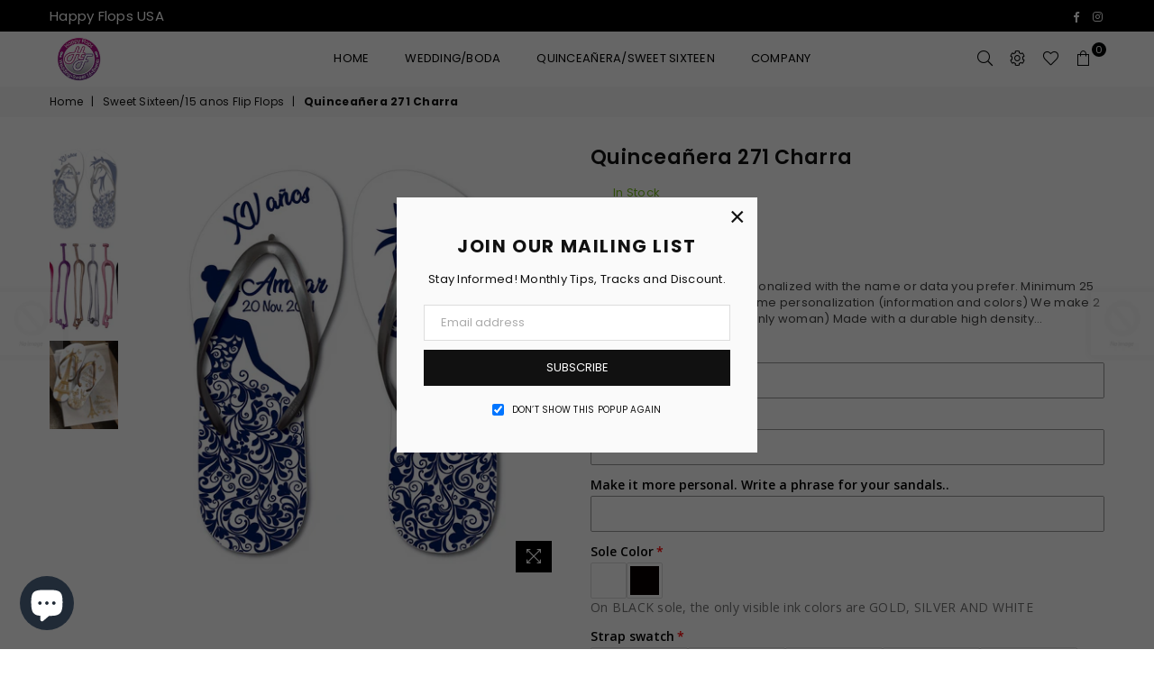

--- FILE ---
content_type: text/html; charset=utf-8
request_url: https://happyflopsusa.com/collections/sweet-sixteen/products/quinceanera-271-charra
body_size: 45618
content:
<!doctype html>
<html class="no-js" lang="en" >
<head><meta charset="utf-8">  <meta http-equiv="X-UA-Compatible" content="IE=edge,chrome=1"><meta name="viewport" content="width=device-width, initial-scale=1.0, maximum-scale=1.0, user-scalable=no"><meta name="theme-color" content="#000"><meta name="format-detection" content="telephone=no"><link rel="canonical" href="https://happyflopsusa.com/products/quinceanera-271-charra"><link rel="dns-prefetch" href="https://happyflopsusa.com" crossorigin><link rel="dns-prefetch" href="https://happy-flops-usa.myshopify.com" crossorigin><link rel="dns-prefetch" href="https://cdn.shopify.com" crossorigin><link rel="dns-prefetch" href="https://fonts.shopifycdn.com" crossorigin><link rel="preconnect" href="https//fonts.shopifycdn.com/" crossorigin><link rel="preconnect" href="https//cdn.shopify.com" crossorigin><link rel="preconnect" href="https//ajax.googleapis.com">  <link rel="preload" as="style" href="//happyflopsusa.com/cdn/shop/t/8/assets/theme.css?v=128700410230237362821701534360" /><link rel="shortcut icon" href="//happyflopsusa.com/cdn/shop/files/logo_final_hf_USA_32x32.png?v=1614302416" type="image/png"><link rel="apple-touch-icon-precomposed" type="image/png" sizes="152x152" href="//happyflopsusa.com/cdn/shop/files/logo_final_hf_USA_152x.png?v=1614302416"><title>Quinceañera Flip Flops. Sandalias de Quince años, Flip Flops Party&ndash; Happy Flops USA</title><meta name="description" content="Sandalias Quinceañera, Sandals Quinceanera, Quincenañera Flip Flops, Tenemos las mejores sandalias para tus Quince Años, We have the best Sandals por your Quinceañera"><!-- /snippets/social-meta-tags.liquid -->     <meta name="keywords" content="Happy Flops USA, happyflopsusa.com" /><meta name="author" content="Happy Flops"><meta property="og:site_name" content="Happy Flops USA"><meta property="og:url" content="https://happyflopsusa.com/products/quinceanera-271-charra"><meta property="og:title" content="Quinceañera 271 Charra"><meta property="og:type" content="product"><meta property="og:description" content="Sandalias Quinceañera, Sandals Quinceanera, Quincenañera Flip Flops, Tenemos las mejores sandalias para tus Quince Años, We have the best Sandals por your Quinceañera">  <meta property="og:price:amount" content="3.99">  <meta property="og:price:currency" content="USD"><meta property="og:image" content="http://happyflopsusa.com/cdn/shop/products/271_Mesadetrabajo1_1200x1200.png?v=1671657421"><meta property="og:image" content="http://happyflopsusa.com/cdn/shop/products/CORREAS_b75741e1-bb49-4406-9573-7f520a5e94a8_1200x1200.jpg?v=1671657421"><meta property="og:image" content="http://happyflopsusa.com/cdn/shop/files/WhatsAppImage2021-12-15at3.57.03PM_1_eefe431b-83c0-4306-82a6-5ae487e8ae5c_1200x1200.jpg?v=1711326672"><meta property="og:image:secure_url" content="https://happyflopsusa.com/cdn/shop/products/271_Mesadetrabajo1_1200x1200.png?v=1671657421"><meta property="og:image:secure_url" content="https://happyflopsusa.com/cdn/shop/products/CORREAS_b75741e1-bb49-4406-9573-7f520a5e94a8_1200x1200.jpg?v=1671657421"><meta property="og:image:secure_url" content="https://happyflopsusa.com/cdn/shop/files/WhatsAppImage2021-12-15at3.57.03PM_1_eefe431b-83c0-4306-82a6-5ae487e8ae5c_1200x1200.jpg?v=1711326672"><meta name="twitter:card" content="summary_large_image"><meta name="twitter:title" content="Quinceañera 271 Charra"><meta name="twitter:description" content="Sandalias Quinceañera, Sandals Quinceanera, Quincenañera Flip Flops, Tenemos las mejores sandalias para tus Quince Años, We have the best Sandals por your Quinceañera">
<link rel="preload" as="font" href="//happyflopsusa.com/cdn/fonts/poppins/poppins_n3.05f58335c3209cce17da4f1f1ab324ebe2982441.woff2" type="font/woff2" crossorigin><link rel="preload" as="font" href="//happyflopsusa.com/cdn/fonts/poppins/poppins_n4.0ba78fa5af9b0e1a374041b3ceaadf0a43b41362.woff2" type="font/woff2" crossorigin><link rel="preload" as="font" href="//happyflopsusa.com/cdn/fonts/poppins/poppins_n6.aa29d4918bc243723d56b59572e18228ed0786f6.woff2" type="font/woff2" crossorigin><link rel="preload" as="font" href="//happyflopsusa.com/cdn/fonts/poppins/poppins_n7.56758dcf284489feb014a026f3727f2f20a54626.woff2" type="font/woff2" crossorigin><style type="text/css">*,::after,::before{box-sizing:border-box}article,aside,details,figcaption,figure,footer,header,hgroup,main,menu,nav,section,summary{display:block}body,button,input,select,textarea{font-family:arial;-webkit-font-smoothing:antialiased;-webkit-text-size-adjust:100%}a{background-color:transparent}a,a:after,a:before{transition:all .3s ease-in-out}b,strong{font-weight:700;}em{font-style:italic}small{font-size:80%}sub,sup{font-size:75%;line-height:0;position:relative;vertical-align:baseline}sup{top:-.5em}sub{bottom:-.25em}img{max-width:100%;border:0}button,input,optgroup,select,textarea{color:inherit;font:inherit;margin:0;outline:0}button[disabled],input[disabled]{cursor:default}.mb0{margin-bottom:0!important}.mb10{margin-bottom:10px!important}.mb20{margin-bottom:20px!important}[type=button]::-moz-focus-inner,[type=reset]::-moz-focus-inner,[type=submit]::-moz-focus-inner,button::-moz-focus-inner{border-style:none;padding:0}[type=button]:-moz-focusring,[type=reset]:-moz-focusring,[type=submit]:-moz-focusring,button:-moz-focusring{outline:1px dotted ButtonText}input[type=email],input[type=number],input[type=password],input[type=search]{-webkit-appearance:none;-moz-appearance:none}table{width:100%;border-collapse:collapse;border-spacing:0}td,th{padding:0}textarea{overflow:auto;-webkit-appearance:none;-moz-appearance:none}[tabindex='-1']:focus{outline:0}a,img{outline:0!important;border:0}[role=button],a,button,input,label,select,textarea{touch-action:manipulation}.flex{display:flex}.flex-item{flex:1}.clearfix::after{content:'';display:table;clear:both}.clear{clear:both}.icon__fallback-text,.visually-hidden{position:absolute!important;overflow:hidden;clip:rect(0 0 0 0);height:1px;width:1px;margin:-1px;padding:0;border:0}.visibility-hidden{visibility:hidden}.js-focus-hidden:focus{outline:0}.no-js:not(html),.no-js .js{display:none}.no-js .no-js:not(html){display:block}.skip-link:focus{clip:auto;width:auto;height:auto;margin:0;color:#111;background-color:#fff;padding:10px;opacity:1;z-index:10000;transition:none}blockquote{background:#f8f8f8;font-weight:600;font-size:15px;font-style:normal;text-align:center;padding:0 30px;margin:0}.rte blockquote{padding:25px;margin-bottom:20px}blockquote p+cite{margin-top:7.5px}blockquote cite{display:block;font-size:13px;font-style:inherit}code,pre{font-family:Consolas,monospace;font-size:1em}pre{overflow:auto}.rte:last-child{margin-bottom:0}.rte .h1,.rte .h2,.rte .h3,.rte .h4,.rte .h5,.rte .h6,.rte h1,.rte h2,.rte h3,.rte h4,.rte h5,.rte h6{margin-top:15px;margin-bottom:7.5px}.rte .h1:first-child,.rte .h2:first-child,.rte .h3:first-child,.rte .h4:first-child,.rte .h5:first-child,.rte .h6:first-child,.rte h1:first-child,.rte h2:first-child,.rte h3:first-child,.rte h4:first-child,.rte h5:first-child,.rte h6:first-child{margin-top:0}.rte li{margin-bottom:4px;list-style:inherit}.rte li:last-child{margin-bottom:0}.rte-setting{margin-bottom:11.11111px}.rte-setting:last-child{margin-bottom:0}p:last-child{margin-bottom:0}li{list-style:none}.fine-print{font-size:1.07692em;font-style:italic;margin:20px 0}.txt--minor{font-size:80%}.txt--emphasis{font-style:italic}.icon{display:inline-block;width:20px;height:20px;vertical-align:middle;fill:currentColor}.no-svg .icon{display:none}svg.icon:not(.icon--full-color) circle,svg.icon:not(.icon--full-color) ellipse,svg.icon:not(.icon--full-color) g,svg.icon:not(.icon--full-color) line,svg.icon:not(.icon--full-color) path,svg.icon:not(.icon--full-color) polygon,svg.icon:not(.icon--full-color) polyline,svg.icon:not(.icon--full-color) rect,symbol.icon:not(.icon--full-color) circle,symbol.icon:not(.icon--full-color) ellipse,symbol.icon:not(.icon--full-color) g,symbol.icon:not(.icon--full-color) line,symbol.icon:not(.icon--full-color) path,symbol.icon:not(.icon--full-color) polygon,symbol.icon:not(.icon--full-color) polyline,symbol.icon:not(.icon--full-color) rect{fill:inherit;stroke:inherit}.no-svg .icon__fallback-text{position:static!important;overflow:inherit;clip:none;height:auto;width:auto;margin:0}ol,ul{margin:0;padding:0}ol{list-style:decimal}.list--inline{padding:0;margin:0}.list--inline li{display:inline-block;margin-bottom:0;vertical-align:middle}.rte img{height:auto}.rte table{table-layout:fixed}.rte ol,.rte ul{margin:20px 0 30px 30px}.rte ol.list--inline,.rte ul.list--inline{margin-left:0}.rte ul{list-style:disc outside}.rte ul ul{list-style:circle outside}.rte ul ul ul{list-style:square outside}.rte a:not(.btn){padding-bottom:1px}.text-center .rte ol,.text-center .rte ul,.text-center.rte ol,.text-center.rte ul{margin-left:0;list-style-position:inside}.rte__table-wrapper{max-width:100%;overflow:auto;-webkit-overflow-scrolling:touch}svg:not(:root){overflow:hidden}.video-wrapper{position:relative;overflow:hidden;max-width:100%;padding-bottom:56.25%;height:0;height:auto}.video-wrapper iframe{position:absolute;top:0;left:0;width:100%;height:100%}form{margin:0}legend{border:0;padding:0}button{cursor:pointer}input[type=submit]{cursor:pointer}input[type=text]{-webkit-appearance:none;-moz-appearance:none}[type=checkbox]+label,[type=radio]+label{display:inline-block;margin-bottom:0}label[for]{cursor:pointer}textarea{min-height:100px}input[type=checkbox],input[type=radio]{margin:0 5px 0 0;vertical-align:middle}select::-ms-expand{display:none}.label--hidden{position:absolute;height:0;width:0;margin-bottom:0;overflow:hidden;clip:rect(1px,1px,1px,1px)}.form-vertical input,.form-vertical select,.form-vertical textarea{display:block;width:100%}.form-vertical [type=checkbox],.form-vertical [type=radio]{display:inline-block;width:auto;margin-right:5px}.form-vertical .btn,.form-vertical [type=submit]{display:inline-block;width:auto}.grid--table{display:table;table-layout:fixed;width:100%}.grid--table>.grid__item{float:none;display:table-cell;vertical-align:middle}.is-transitioning{display:block!important;visibility:visible!important}.mr0{margin:0 !important;}.pd0{ padding:0 !important;}.db{display:block}.dbi{display:inline-block}.dn {display:none}.pa {position:absolute}.pr {position:relative}.fwl{font-weight:300}.fwr{font-weight:400}.fwm{font-weight:500}.fwsb{font-weight:600}b,strong,.fwb{font-weight:700}em, .em{font-style:italic}.tt-u{text-transform:uppercase}.tt-l{text-transform:lowercase}.tt-c{text-transform:capitalize}.tt-n{text-transform:none}.tdn {text-decoration:none!important}.tdu {text-decoration:underline}.grid-sizer{width:25%; position:absolute}.w_auto {width:auto!important}.h_auto{height:auto}.w_100{width:100%!important}.h_100{height:100%!important}.fl{display:flex}.fl1{flex:1}.f-row{flex-direction:row}.f-col{flex-direction:column}.f-wrap{flex-wrap:wrap}.f-nowrap{flex-wrap:nowrap}.f-jcs{justify-content:flex-start}.f-jce{justify-content:flex-end}.f-jcc{justify-content:center}.f-jcsb{justify-content:space-between}.f-jcsa{justify-content:space-around}.f-jcse{justify-content:space-evenly}.f-ais{align-items:flex-start}.f-aie{align-items:flex-end}.f-aic{align-items:center}.f-aib{align-items:baseline}.f-aist{align-items:stretch}.f-acs{align-content:flex-start}.f-ace{align-content:flex-end}.f-acc{align-content:center}.f-acsb{align-content:space-between}.f-acsa{align-content:space-around}.f-acst{align-content:stretch}.f-asa{align-self:auto}.f-ass{align-self:flex-start}.f-ase{align-self:flex-end}.f-asc{align-self:center}.f-asb{align-self:baseline}.f-asst{align-self:stretch}.order0{order:0}.order1{order:1}.order2{order:2}.order3{order:3}.tl{text-align:left!important}.tc{text-align:center!important}.tr{text-align:right!important}@media (min-width:768px){.tl-md{text-align:left!important}.tc-md{text-align:center!important}.tr-md{text-align:right!important}.f-row-md{flex-direction:row}.f-col-md{flex-direction:column}.f-wrap-md{flex-wrap:wrap}.f-nowrap-md{flex-wrap:nowrap}.f-jcs-md{justify-content:flex-start}.f-jce-md{justify-content:flex-end}.f-jcc-md{justify-content:center}.f-jcsb-md{justify-content:space-between}.f-jcsa-md{justify-content:space-around}.f-jcse-md{justify-content:space-evenly}.f-ais-md{align-items:flex-start}.f-aie-md{align-items:flex-end}.f-aic-md{align-items:center}.f-aib-md{align-items:baseline}.f-aist-md{align-items:stretch}.f-acs-md{align-content:flex-start}.f-ace-md{align-content:flex-end}.f-acc-md{align-content:center}.f-acsb-md{align-content:space-between}.f-acsa-md{align-content:space-around}.f-acst-md{align-content:stretch}.f-asa-md{align-self:auto}.f-ass-md{align-self:flex-start}.f-ase-md{align-self:flex-end}.f-asc-md{align-self:center}.f-asb-md{align-self:baseline}.f-asst-md{align-self:stretch}}@media (min-width:1025px){.f-row-lg{flex-direction:row}.f-col-lg{flex-direction:column}.f-wrap-lg{flex-wrap:wrap}.f-nowrap-lg{flex-wrap:nowrap}.tl-lg {text-align:left!important}.tc-lg {text-align:center!important}.tr-lg {text-align:right!important}}@media (min-width:1280px){.f-wrap-xl{flex-wrap:wrap}.f-col-xl{flex-direction:column}.tl-xl {text-align:left!important}.tc-xl {text-align:center!important}.tr-xl {text-align:right!important}}.grid{list-style:none;margin:0 -15px;padding:0}.grid::after{content:'';display:table;clear:both}.grid__item{float:left;padding-left:15px;padding-right:15px;width:100%}@media only screen and (max-width:1024px){.grid{margin:0 -7.5px}.grid__item{padding-left:7.5px;padding-right:7.5px}}.grid__item[class*="--push"]{position:relative}.grid--rev{direction:rtl;text-align:left}.grid--rev>.grid__item{direction:ltr;text-align:left;float:right}.col-1,.one-whole{width:100%}.col-2,.five-tenths,.four-eighths,.one-half,.three-sixths,.two-quarters,.wd-50{width:50%}.col-3,.one-third,.two-sixths{width:33.33333%}.four-sixths,.two-thirds{width:66.66667%}.col-4,.one-quarter,.two-eighths{width:25%}.six-eighths,.three-quarters{width:75%}.col-5,.one-fifth,.two-tenths{width:20%}.four-tenths,.two-fifths,.wd-40{width:40%}.six-tenths,.three-fifths,.wd-60{width:60%}.eight-tenths,.four-fifths,.wd-80{width:80%}.one-sixth{width:16.66667%}.five-sixths{width:83.33333%}.one-seventh{width:14.28571%}.one-eighth{width:12.5%}.three-eighths{width:37.5%}.five-eighths{width:62.5%}.seven-eighths{width:87.5%}.one-nineth{width:11.11111%}.one-tenth{width:10%}.three-tenths,.wd-30{width:30%}.seven-tenths,.wd-70{width:70%}.nine-tenths,.wd-90{width:90%}.show{display:block!important}.hide{display:none!important}.text-left{text-align:left!important}.text-right{text-align:right!important}.text-center{text-align:center!important}@media only screen and (min-width:767px){.medium-up--one-whole{width:100%}.medium-up--five-tenths,.medium-up--four-eighths,.medium-up--one-half,.medium-up--three-sixths,.medium-up--two-quarters{width:50%}.medium-up--one-third,.medium-up--two-sixths{width:33.33333%}.medium-up--four-sixths,.medium-up--two-thirds{width:66.66667%}.medium-up--one-quarter,.medium-up--two-eighths{width:25%}.medium-up--six-eighths,.medium-up--three-quarters{width:75%}.medium-up--one-fifth,.medium-up--two-tenths{width:20%}.medium-up--four-tenths,.medium-up--two-fifths{width:40%}.medium-up--six-tenths,.medium-up--three-fifths{width:60%}.medium-up--eight-tenths,.medium-up--four-fifths{width:80%}.medium-up--one-sixth{width:16.66667%}.medium-up--five-sixths{width:83.33333%}.medium-up--one-seventh{width:14.28571%}.medium-up--one-eighth{width:12.5%}.medium-up--three-eighths{width:37.5%}.medium-up--five-eighths{width:62.5%}.medium-up--seven-eighths{width:87.5%}.medium-up--one-nineth{width:11.11111%}.medium-up--one-tenth{width:10%}.medium-up--three-tenths{width:30%}.medium-up--seven-tenths{width:70%}.medium-up--nine-tenths{width:90%}.grid--uniform .medium-up--five-tenths:nth-child(2n+1),.grid--uniform .medium-up--four-eighths:nth-child(2n+1),.grid--uniform .medium-up--one-eighth:nth-child(8n+1),.grid--uniform .medium-up--one-fifth:nth-child(5n+1),.grid--uniform .medium-up--one-half:nth-child(2n+1),.grid--uniform .medium-up--one-quarter:nth-child(4n+1),.grid--uniform .medium-up--one-seventh:nth-child(7n+1),.grid--uniform .medium-up--one-sixth:nth-child(6n+1),.grid--uniform .medium-up--one-third:nth-child(3n+1),.grid--uniform .medium-up--three-sixths:nth-child(2n+1),.grid--uniform .medium-up--two-eighths:nth-child(4n+1),.grid--uniform .medium-up--two-sixths:nth-child(3n+1){clear:both}.medium-up--show{display:block!important}.medium-up--hide{display:none!important}.medium-up--text-left{text-align:left!important}.medium-up--text-right{text-align:right!important}.medium-up--text-center{text-align:center!important}}@media only screen and (min-width:1025px){.large-up--one-whole{width:100%}.large-up--five-tenths,.large-up--four-eighths,.large-up--one-half,.large-up--three-sixths,.large-up--two-quarters{width:50%}.large-up--one-third,.large-up--two-sixths{width:33.33333%}.large-up--four-sixths,.large-up--two-thirds{width:66.66667%}.large-up--one-quarter,.large-up--two-eighths{width:25%}.large-up--six-eighths,.large-up--three-quarters{width:75%}.large-up--one-fifth,.large-up--two-tenths{width:20%}.large-up--four-tenths,.large-up--two-fifths{width:40%}.large-up--six-tenths,.large-up--three-fifths{width:60%}.large-up--eight-tenths,.large-up--four-fifths{width:80%}.large-up--one-sixth{width:16.66667%}.large-up--five-sixths{width:83.33333%}.large-up--one-seventh{width:14.28571%}.large-up--one-eighth{width:12.5%}.large-up--three-eighths{width:37.5%}.large-up--five-eighths{width:62.5%}.large-up--seven-eighths{width:87.5%}.large-up--one-nineth{width:11.11111%}.large-up--one-tenth{width:10%}.large-up--three-tenths{width:30%}.large-up--seven-tenths{width:70%}.large-up--nine-tenths{width:90%}.grid--uniform .large-up--five-tenths:nth-child(2n+1),.grid--uniform .large-up--four-eighths:nth-child(2n+1),.grid--uniform .large-up--one-eighth:nth-child(8n+1),.grid--uniform .large-up--one-fifth:nth-child(5n+1),.grid--uniform .large-up--one-half:nth-child(2n+1),.grid--uniform .large-up--one-quarter:nth-child(4n+1),.grid--uniform .large-up--one-seventh:nth-child(7n+1),.grid--uniform .large-up--one-sixth:nth-child(6n+1),.grid--uniform .large-up--one-third:nth-child(3n+1),.grid--uniform .large-up--three-sixths:nth-child(2n+1),.grid--uniform .large-up--two-eighths:nth-child(4n+1),.grid--uniform .large-up--two-sixths:nth-child(3n+1){clear:both}.large-up--show{display:block!important}.large-up--hide{display:none!important}.large-up--text-left{text-align:left!important}.large-up--text-right{text-align:right!important}.large-up--text-center{text-align:center!important}}@media only screen and (min-width:1280px){.widescreen--one-whole{width:100%}.widescreen--five-tenths,.widescreen--four-eighths,.widescreen--one-half,.widescreen--three-sixths,.widescreen--two-quarters{width:50%}.widescreen--one-third,.widescreen--two-sixths{width:33.33333%}.widescreen--four-sixths,.widescreen--two-thirds{width:66.66667%}.widescreen--one-quarter,.widescreen--two-eighths{width:25%}.widescreen--six-eighths,.widescreen--three-quarters{width:75%}.widescreen--one-fifth,.widescreen--two-tenths{width:20%}.widescreen--four-tenths,.widescreen--two-fifths{width:40%}.widescreen--six-tenths,.widescreen--three-fifths{width:60%}.widescreen--eight-tenths,.widescreen--four-fifths{width:80%}.widescreen--one-sixth{width:16.66667%}.widescreen--five-sixths{width:83.33333%}.widescreen--one-seventh{width:14.28571%}.widescreen--one-eighth{width:12.5%}.widescreen--three-eighths{width:37.5%}.widescreen--five-eighths{width:62.5%}.widescreen--seven-eighths{width:87.5%}.widescreen--one-nineth{width:11.11111%}.widescreen--one-tenth{width:10%}.widescreen--three-tenths{width:30%}.widescreen--seven-tenths{width:70%}.widescreen--nine-tenths{width:90%}.grid--uniform .widescreen--five-tenths:nth-child(2n+1),.grid--uniform .widescreen--four-eighths:nth-child(2n+1),.grid--uniform .widescreen--one-eighth:nth-child(8n+1),.grid--uniform .widescreen--one-fifth:nth-child(5n+1),.grid--uniform .widescreen--one-half:nth-child(2n+1),.grid--uniform .widescreen--one-quarter:nth-child(4n+1),.grid--uniform .widescreen--one-seventh:nth-child(7n+1),.grid--uniform .widescreen--one-sixth:nth-child(6n+1),.grid--uniform .widescreen--one-third:nth-child(3n+1),.grid--uniform .widescreen--three-sixths:nth-child(2n+1),.grid--uniform .widescreen--two-eighths:nth-child(4n+1),.grid--uniform .widescreen--two-sixths:nth-child(3n+1){clear:both}.widescreen--show{display:block!important}.widescreen--hide{display:none!important}.widescreen--text-left{text-align:left!important}.widescreen--text-right{text-align:right!important}.widescreen--text-center{text-align:center!important}}@media only screen and (min-width:1025px) and (max-width:1279px){.large--one-whole{width:100%}.large--five-tenths,.large--four-eighths,.large--one-half,.large--three-sixths,.large--two-quarters{width:50%}.large--one-third,.large--two-sixths{width:33.33333%}.large--four-sixths,.large--two-thirds{width:66.66667%}.large--one-quarter,.large--two-eighths{width:25%}.large--six-eighths,.large--three-quarters{width:75%}.large--one-fifth,.large--two-tenths{width:20%}.large--four-tenths,.large--two-fifths{width:40%}.large--six-tenths,.large--three-fifths{width:60%}.large--eight-tenths,.large--four-fifths{width:80%}.large--one-sixth{width:16.66667%}.large--five-sixths{width:83.33333%}.large--one-seventh{width:14.28571%}.large--one-eighth{width:12.5%}.large--three-eighths{width:37.5%}.large--five-eighths{width:62.5%}.large--seven-eighths{width:87.5%}.large--one-nineth{width:11.11111%}.large--one-tenth{width:10%}.large--three-tenths{width:30%}.large--seven-tenths{width:70%}.large--nine-tenths{width:90%}.grid--uniform .large--five-tenths:nth-child(2n+1),.grid--uniform .large--four-eighths:nth-child(2n+1),.grid--uniform .large--one-eighth:nth-child(8n+1),.grid--uniform .large--one-fifth:nth-child(5n+1),.grid--uniform .large--one-half:nth-child(2n+1),.grid--uniform .large--one-quarter:nth-child(4n+1),.grid--uniform .large--one-seventh:nth-child(7n+1),.grid--uniform .large--one-sixth:nth-child(6n+1),.grid--uniform .large--one-third:nth-child(3n+1),.grid--uniform .large--three-sixths:nth-child(2n+1),.grid--uniform .large--two-eighths:nth-child(4n+1),.grid--uniform .large--two-sixths:nth-child(3n+1){clear:both}.large--show{display:block!important}.large--hide{display:none!important}.large--text-left{text-align:left!important}.large--text-right{text-align:right!important}.large--text-center{text-align:center!important}}@media only screen and (min-width:767px) and (max-width:1024px){.medium--one-whole{width:100%}.medium--five-tenths,.medium--four-eighths,.medium--one-half,.medium--three-sixths,.medium--two-quarters{width:50%}.medium--one-third,.medium--two-sixths{width:33.33333%}.medium--four-sixths,.medium--two-thirds{width:66.66667%}.medium--one-quarter,.medium--two-eighths{width:25%}.medium--six-eighths,.medium--three-quarters{width:75%}.medium--one-fifth,.medium--two-tenths{width:20%}.medium--four-tenths,.medium--two-fifths{width:40%}.medium--six-tenths,.medium--three-fifths{width:60%}.medium--eight-tenths,.medium--four-fifths{width:80%}.medium--one-sixth{width:16.66667%}.medium--five-sixths{width:83.33333%}.medium--one-seventh{width:14.28571%}.medium--one-eighth{width:12.5%}.medium--three-eighths{width:37.5%}.medium--five-eighths{width:62.5%}.medium--seven-eighths{width:87.5%}.medium--one-nineth{width:11.11111%}.medium--one-tenth{width:10%}.medium--three-tenths{width:30%}.medium--seven-tenths{width:70%}.medium--nine-tenths{width:90%}.grid--uniform .medium--five-tenths:nth-child(2n+1),.grid--uniform .medium--four-eighths:nth-child(2n+1),.grid--uniform .medium--one-eighth:nth-child(8n+1),.grid--uniform .medium--one-fifth:nth-child(5n+1),.grid--uniform .medium--one-half:nth-child(2n+1),.grid--uniform .medium--one-quarter:nth-child(4n+1),.grid--uniform .medium--one-seventh:nth-child(7n+1),.grid--uniform .medium--one-sixth:nth-child(6n+1),.grid--uniform .medium--one-third:nth-child(3n+1),.grid--uniform .medium--three-sixths:nth-child(2n+1),.grid--uniform .medium--two-eighths:nth-child(4n+1),.grid--uniform .medium--two-sixths:nth-child(3n+1){clear:both}.medium--show{display:block!important}.medium--hide{display:none!important}.medium--text-left{text-align:left!important}.medium--text-right{text-align:right!important}.medium--text-center{text-align:center!important}}@media only screen and (max-width:766px){.grid{margin:0 -5px}.grid__item{padding-left:5px;padding-right:5px}.small--one-whole{width:100%}.small--five-tenths,.small--four-eighths,.small--one-half,.small--three-sixths,.small--two-quarters{width:50%}.small--one-third,.small--two-sixths{width:33.33333%}.small--four-sixths,.small--two-thirds{width:66.66667%}.small--one-quarter,.small--two-eighths{width:25%}.small--six-eighths,.small--three-quarters{width:75%}.small--one-fifth,.small--two-tenths{width:20%}.small--four-tenths,.small--two-fifths{width:40%}.small--six-tenths,.small--three-fifths{width:60%}.small--eight-tenths,.small--four-fifths{width:80%}.small--one-sixth{width:16.66667%}.small--five-sixths{width:83.33333%}.small--one-seventh{width:14.28571%}.small--one-eighth{width:12.5%}.small--three-eighths{width:37.5%}.small--five-eighths{width:62.5%}.small--seven-eighths{width:87.5%}.small--one-nineth{width:11.11111%}.small--one-tenth{width:10%}.small--three-tenths{width:30%}.small--seven-tenths{width:70%}.small--nine-tenths{width:90%}.grid--uniform .small--five-tenths:nth-child(2n+1),.grid--uniform .small--four-eighths:nth-child(2n+1),.grid--uniform .small--one-eighth:nth-child(8n+1),.grid--uniform .small--one-half:nth-child(2n+1),.grid--uniform .small--one-quarter:nth-child(4n+1),.grid--uniform .small--one-seventh:nth-child(7n+1),.grid--uniform .small--one-sixth:nth-child(6n+1),.grid--uniform .small--one-third:nth-child(3n+1),.grid--uniform .small--three-sixths:nth-child(2n+1),.grid--uniform .small--two-eighths:nth-child(4n+1),.grid--uniform .small--two-sixths:nth-child(3n+1),.grid--uniform.small--one-fifth:nth-child(5n+1){clear:both}.small--show{display:block!important}.small--hide{display:none!important}.small--text-left{text-align:left!important}.small--text-right{text-align:right!important}.small--text-center{text-align:center!important}}@font-face {font-family: Poppins;font-weight: 400;font-style: normal;font-display: swap;src: url("//happyflopsusa.com/cdn/fonts/poppins/poppins_n4.0ba78fa5af9b0e1a374041b3ceaadf0a43b41362.woff2") format("woff2"), url("//happyflopsusa.com/cdn/fonts/poppins/poppins_n4.214741a72ff2596839fc9760ee7a770386cf16ca.woff") format("woff");}@font-face {font-family: Poppins;font-weight: 300;font-style: normal;font-display: swap;src: url("//happyflopsusa.com/cdn/fonts/poppins/poppins_n3.05f58335c3209cce17da4f1f1ab324ebe2982441.woff2") format("woff2"), url("//happyflopsusa.com/cdn/fonts/poppins/poppins_n3.6971368e1f131d2c8ff8e3a44a36b577fdda3ff5.woff") format("woff");}@font-face {font-family: Poppins;font-weight: 600;font-style: normal;font-display: swap;src: url("//happyflopsusa.com/cdn/fonts/poppins/poppins_n6.aa29d4918bc243723d56b59572e18228ed0786f6.woff2") format("woff2"), url("//happyflopsusa.com/cdn/fonts/poppins/poppins_n6.5f815d845fe073750885d5b7e619ee00e8111208.woff") format("woff");}@font-face {font-family: Poppins;font-weight: 700;font-style: normal;font-display: swap;src: url("//happyflopsusa.com/cdn/fonts/poppins/poppins_n7.56758dcf284489feb014a026f3727f2f20a54626.woff2") format("woff2"), url("//happyflopsusa.com/cdn/fonts/poppins/poppins_n7.f34f55d9b3d3205d2cd6f64955ff4b36f0cfd8da.woff") format("woff");}@font-face{font-family:Adorn-Icons;src:url("//happyflopsusa.com/cdn/shop/t/8/assets/adorn-icons.woff2?v=167339017966625775301634937572") format('woff2'),url("//happyflopsusa.com/cdn/shop/t/8/assets/adorn-icons.woff?v=177162561609770262791634937571") format('woff');font-weight:400;font-style:normal;font-display:swap}.ad{font:normal normal normal 16px/1 adorn-icons;speak:none;text-transform:none;display:inline-block;vertical-align:middle;text-rendering:auto;-webkit-font-smoothing:antialiased;-moz-osx-font-smoothing:grayscale}</style>  <link rel="stylesheet" href="//happyflopsusa.com/cdn/shop/t/8/assets/theme.css?v=128700410230237362821701534360" type="text/css" media="all">    <link rel="preload" href="//happyflopsusa.com/cdn/shop/t/8/assets/jquery.min.js?v=115907627783842276491634937577" as="script">  <link rel="preload" href="//happyflopsusa.com/cdn/shop/t/8/assets/vendor.min.js?v=147777637051995765591634937591" as="script">  <script src="//happyflopsusa.com/cdn/shop/t/8/assets/jquery.min.js?v=115907627783842276491634937577"defer="defer"></script><script>var theme = {strings:{addToCart:"Add to cart",soldOut:"Sold out",unavailable:"Unavailable",showMore:"Show More",showLess:"Show Less"},mlcurrency:false,moneyFormat:"${{amount}}",currencyFormat:"money_with_currency_format",shopCurrency:"USD",autoCurrencies:true,money_currency_format:"${{amount}} USD",money_format:"${{amount}}",ajax_cart:true,fixedHeader:true,animation:false,animationMobile:true,searchresult:"See all results",wlAvailable:"Available in Wishlist",rtl:false,days:"Days",hours:"Hrs",minuts:"Min",seconds:"Sec",};document.documentElement.className = document.documentElement.className.replace('no-js', 'js');var Metatheme = null,thm = 'Avone', shpeml = 'happyflopsusa@gmail.com', dmn = window.location.hostname;        window.lazySizesConfig = window.lazySizesConfig || {};window.lazySizesConfig.loadMode = 1;window.lazySizesConfig.expand = 10;window.lazySizesConfig.expFactor = 1.5;      window.lazySizesConfig.loadHidden = false;</script><script src="//happyflopsusa.com/cdn/shop/t/8/assets/vendor.min.js?v=147777637051995765591634937591" defer="defer"></script>
<script>window.performance && window.performance.mark && window.performance.mark('shopify.content_for_header.start');</script><meta name="facebook-domain-verification" content="zx758k0n840iexoamh6u3a1thv4ilw">
<meta id="shopify-digital-wallet" name="shopify-digital-wallet" content="/3664150641/digital_wallets/dialog">
<meta name="shopify-checkout-api-token" content="40e6a98dedbf4f370247e9852120e31e">
<meta id="in-context-paypal-metadata" data-shop-id="3664150641" data-venmo-supported="false" data-environment="production" data-locale="en_US" data-paypal-v4="true" data-currency="USD">
<link rel="alternate" type="application/json+oembed" href="https://happyflopsusa.com/products/quinceanera-271-charra.oembed">
<script async="async" data-src="/checkouts/internal/preloads.js?locale=en-US"></script>
<link rel="preconnect" href="https://shop.app" crossorigin="anonymous">
<script async="async" data-src="https://shop.app/checkouts/internal/preloads.js?locale=en-US&shop_id=3664150641" crossorigin="anonymous"></script>
<script id="apple-pay-shop-capabilities" type="application/json">{"shopId":3664150641,"countryCode":"US","currencyCode":"USD","merchantCapabilities":["supports3DS"],"merchantId":"gid:\/\/shopify\/Shop\/3664150641","merchantName":"Happy Flops USA","requiredBillingContactFields":["postalAddress","email","phone"],"requiredShippingContactFields":["postalAddress","email","phone"],"shippingType":"shipping","supportedNetworks":["visa","masterCard","amex","discover","elo","jcb"],"total":{"type":"pending","label":"Happy Flops USA","amount":"1.00"},"shopifyPaymentsEnabled":true,"supportsSubscriptions":true}</script>
<script id="shopify-features" type="application/json">{"accessToken":"40e6a98dedbf4f370247e9852120e31e","betas":["rich-media-storefront-analytics"],"domain":"happyflopsusa.com","predictiveSearch":true,"shopId":3664150641,"locale":"en"}</script>
<script>var Shopify = Shopify || {};
Shopify.shop = "happy-flops-usa.myshopify.com";
Shopify.locale = "en";
Shopify.currency = {"active":"USD","rate":"1.0"};
Shopify.country = "US";
Shopify.theme = {"name":"Avone-install-me-shopify2.0","id":120621498481,"schema_name":"Avone OS 2.0","schema_version":"4.0","theme_store_id":null,"role":"main"};
Shopify.theme.handle = "null";
Shopify.theme.style = {"id":null,"handle":null};
Shopify.cdnHost = "happyflopsusa.com/cdn";
Shopify.routes = Shopify.routes || {};
Shopify.routes.root = "/";</script>
<script type="module">!function(o){(o.Shopify=o.Shopify||{}).modules=!0}(window);</script>
<script>!function(o){function n(){var o=[];function n(){o.push(Array.prototype.slice.apply(arguments))}return n.q=o,n}var t=o.Shopify=o.Shopify||{};t.loadFeatures=n(),t.autoloadFeatures=n()}(window);</script>
<script>
  window.ShopifyPay = window.ShopifyPay || {};
  window.ShopifyPay.apiHost = "shop.app\/pay";
  window.ShopifyPay.redirectState = null;
</script>
<script id="shop-js-analytics" type="application/json">{"pageType":"product"}</script>
<script defer="defer" async type="module" src="//happyflopsusa.com/cdn/shopifycloud/shop-js/modules/v2/client.init-shop-cart-sync_Bc8-qrdt.en.esm.js"></script>
<script defer="defer" async type="module" src="//happyflopsusa.com/cdn/shopifycloud/shop-js/modules/v2/chunk.common_CmNk3qlo.esm.js"></script>
<script type="module">
  await import("//happyflopsusa.com/cdn/shopifycloud/shop-js/modules/v2/client.init-shop-cart-sync_Bc8-qrdt.en.esm.js");
await import("//happyflopsusa.com/cdn/shopifycloud/shop-js/modules/v2/chunk.common_CmNk3qlo.esm.js");

  window.Shopify.SignInWithShop?.initShopCartSync?.({"fedCMEnabled":true,"windoidEnabled":true});

</script>
<script>
  window.Shopify = window.Shopify || {};
  if (!window.Shopify.featureAssets) window.Shopify.featureAssets = {};
  window.Shopify.featureAssets['shop-js'] = {"shop-cart-sync":["modules/v2/client.shop-cart-sync_DOpY4EW0.en.esm.js","modules/v2/chunk.common_CmNk3qlo.esm.js"],"shop-button":["modules/v2/client.shop-button_CI-s0xGZ.en.esm.js","modules/v2/chunk.common_CmNk3qlo.esm.js"],"init-fed-cm":["modules/v2/client.init-fed-cm_D2vsy40D.en.esm.js","modules/v2/chunk.common_CmNk3qlo.esm.js"],"init-windoid":["modules/v2/client.init-windoid_CXNAd0Cm.en.esm.js","modules/v2/chunk.common_CmNk3qlo.esm.js"],"shop-toast-manager":["modules/v2/client.shop-toast-manager_Cx0C6may.en.esm.js","modules/v2/chunk.common_CmNk3qlo.esm.js"],"shop-cash-offers":["modules/v2/client.shop-cash-offers_CL9Nay2h.en.esm.js","modules/v2/chunk.common_CmNk3qlo.esm.js","modules/v2/chunk.modal_CvhjeixQ.esm.js"],"avatar":["modules/v2/client.avatar_BTnouDA3.en.esm.js"],"init-shop-email-lookup-coordinator":["modules/v2/client.init-shop-email-lookup-coordinator_B9mmbKi4.en.esm.js","modules/v2/chunk.common_CmNk3qlo.esm.js"],"init-shop-cart-sync":["modules/v2/client.init-shop-cart-sync_Bc8-qrdt.en.esm.js","modules/v2/chunk.common_CmNk3qlo.esm.js"],"pay-button":["modules/v2/client.pay-button_Bhm3077V.en.esm.js","modules/v2/chunk.common_CmNk3qlo.esm.js"],"init-customer-accounts-sign-up":["modules/v2/client.init-customer-accounts-sign-up_C7zhr03q.en.esm.js","modules/v2/client.shop-login-button_BbMx65lK.en.esm.js","modules/v2/chunk.common_CmNk3qlo.esm.js","modules/v2/chunk.modal_CvhjeixQ.esm.js"],"init-shop-for-new-customer-accounts":["modules/v2/client.init-shop-for-new-customer-accounts_rLbLSDTe.en.esm.js","modules/v2/client.shop-login-button_BbMx65lK.en.esm.js","modules/v2/chunk.common_CmNk3qlo.esm.js","modules/v2/chunk.modal_CvhjeixQ.esm.js"],"checkout-modal":["modules/v2/client.checkout-modal_Fp9GouFF.en.esm.js","modules/v2/chunk.common_CmNk3qlo.esm.js","modules/v2/chunk.modal_CvhjeixQ.esm.js"],"init-customer-accounts":["modules/v2/client.init-customer-accounts_DkVf8Jdu.en.esm.js","modules/v2/client.shop-login-button_BbMx65lK.en.esm.js","modules/v2/chunk.common_CmNk3qlo.esm.js","modules/v2/chunk.modal_CvhjeixQ.esm.js"],"shop-login-button":["modules/v2/client.shop-login-button_BbMx65lK.en.esm.js","modules/v2/chunk.common_CmNk3qlo.esm.js","modules/v2/chunk.modal_CvhjeixQ.esm.js"],"shop-login":["modules/v2/client.shop-login_B9KWmZaW.en.esm.js","modules/v2/chunk.common_CmNk3qlo.esm.js","modules/v2/chunk.modal_CvhjeixQ.esm.js"],"shop-follow-button":["modules/v2/client.shop-follow-button_B-omSWeu.en.esm.js","modules/v2/chunk.common_CmNk3qlo.esm.js","modules/v2/chunk.modal_CvhjeixQ.esm.js"],"lead-capture":["modules/v2/client.lead-capture_DZQFWrYz.en.esm.js","modules/v2/chunk.common_CmNk3qlo.esm.js","modules/v2/chunk.modal_CvhjeixQ.esm.js"],"payment-terms":["modules/v2/client.payment-terms_Bl_bs7GP.en.esm.js","modules/v2/chunk.common_CmNk3qlo.esm.js","modules/v2/chunk.modal_CvhjeixQ.esm.js"]};
</script>
<script id="__st">var __st={"a":3664150641,"offset":-25200,"reqid":"ecfff076-07ee-4258-8b7f-37d5ec6a2f22-1762027153","pageurl":"happyflopsusa.com\/collections\/sweet-sixteen\/products\/quinceanera-271-charra","u":"47ab1ae18c08","p":"product","rtyp":"product","rid":6829457834097};</script>
<script>window.ShopifyPaypalV4VisibilityTracking = true;</script>
<script id="captcha-bootstrap">!function(){'use strict';const t='contact',e='account',n='new_comment',o=[[t,t],['blogs',n],['comments',n],[t,'customer']],c=[[e,'customer_login'],[e,'guest_login'],[e,'recover_customer_password'],[e,'create_customer']],r=t=>t.map((([t,e])=>`form[action*='/${t}']:not([data-nocaptcha='true']) input[name='form_type'][value='${e}']`)).join(','),a=t=>()=>t?[...document.querySelectorAll(t)].map((t=>t.form)):[];function s(){const t=[...o],e=r(t);return a(e)}const i='password',u='form_key',d=['recaptcha-v3-token','g-recaptcha-response','h-captcha-response',i],f=()=>{try{return window.sessionStorage}catch{return}},m='__shopify_v',_=t=>t.elements[u];function p(t,e,n=!1){try{const o=window.sessionStorage,c=JSON.parse(o.getItem(e)),{data:r}=function(t){const{data:e,action:n}=t;return t[m]||n?{data:e,action:n}:{data:t,action:n}}(c);for(const[e,n]of Object.entries(r))t.elements[e]&&(t.elements[e].value=n);n&&o.removeItem(e)}catch(o){console.error('form repopulation failed',{error:o})}}const l='form_type',E='cptcha';function T(t){t.dataset[E]=!0}const w=window,h=w.document,L='Shopify',v='ce_forms',y='captcha';let A=!1;((t,e)=>{const n=(g='f06e6c50-85a8-45c8-87d0-21a2b65856fe',I='https://cdn.shopify.com/shopifycloud/storefront-forms-hcaptcha/ce_storefront_forms_captcha_hcaptcha.v1.5.2.iife.js',D={infoText:'Protected by hCaptcha',privacyText:'Privacy',termsText:'Terms'},(t,e,n)=>{const o=w[L][v],c=o.bindForm;if(c)return c(t,g,e,D).then(n);var r;o.q.push([[t,g,e,D],n]),r=I,A||(h.body.append(Object.assign(h.createElement('script'),{id:'captcha-provider',async:!0,src:r})),A=!0)});var g,I,D;w[L]=w[L]||{},w[L][v]=w[L][v]||{},w[L][v].q=[],w[L][y]=w[L][y]||{},w[L][y].protect=function(t,e){n(t,void 0,e),T(t)},Object.freeze(w[L][y]),function(t,e,n,w,h,L){const[v,y,A,g]=function(t,e,n){const i=e?o:[],u=t?c:[],d=[...i,...u],f=r(d),m=r(i),_=r(d.filter((([t,e])=>n.includes(e))));return[a(f),a(m),a(_),s()]}(w,h,L),I=t=>{const e=t.target;return e instanceof HTMLFormElement?e:e&&e.form},D=t=>v().includes(t);t.addEventListener('submit',(t=>{const e=I(t);if(!e)return;const n=D(e)&&!e.dataset.hcaptchaBound&&!e.dataset.recaptchaBound,o=_(e),c=g().includes(e)&&(!o||!o.value);(n||c)&&t.preventDefault(),c&&!n&&(function(t){try{if(!f())return;!function(t){const e=f();if(!e)return;const n=_(t);if(!n)return;const o=n.value;o&&e.removeItem(o)}(t);const e=Array.from(Array(32),(()=>Math.random().toString(36)[2])).join('');!function(t,e){_(t)||t.append(Object.assign(document.createElement('input'),{type:'hidden',name:u})),t.elements[u].value=e}(t,e),function(t,e){const n=f();if(!n)return;const o=[...t.querySelectorAll(`input[type='${i}']`)].map((({name:t})=>t)),c=[...d,...o],r={};for(const[a,s]of new FormData(t).entries())c.includes(a)||(r[a]=s);n.setItem(e,JSON.stringify({[m]:1,action:t.action,data:r}))}(t,e)}catch(e){console.error('failed to persist form',e)}}(e),e.submit())}));const S=(t,e)=>{t&&!t.dataset[E]&&(n(t,e.some((e=>e===t))),T(t))};for(const o of['focusin','change'])t.addEventListener(o,(t=>{const e=I(t);D(e)&&S(e,y())}));const B=e.get('form_key'),M=e.get(l),P=B&&M;t.addEventListener('StartAsyncLoading',(()=>{const t=y();if(P)for(const e of t)e.elements[l].value===M&&p(e,B);[...new Set([...A(),...v().filter((t=>'true'===t.dataset.shopifyCaptcha))])].forEach((e=>S(e,t)))}))}(h,new URLSearchParams(w.location.search),n,t,e,['guest_login'])})(!0,!0)}();</script>
<script integrity="sha256-52AcMU7V7pcBOXWImdc/TAGTFKeNjmkeM1Pvks/DTgc=" data-source-attribution="shopify.loadfeatures" defer="defer" data-src="//happyflopsusa.com/cdn/shopifycloud/storefront/assets/storefront/load_feature-81c60534.js" crossorigin="anonymous"></script>
<script crossorigin="anonymous" defer="defer" data-src="//happyflopsusa.com/cdn/shopifycloud/storefront/assets/shopify_pay/storefront-65b4c6d7.js?v=20250812"></script>
<script data-source-attribution="shopify.dynamic_checkout.dynamic.init">var Shopify=Shopify||{};Shopify.PaymentButton=Shopify.PaymentButton||{isStorefrontPortableWallets:!0,init:function(){window.Shopify.PaymentButton.init=function(){};var t=document.createElement("script");t.src="https://happyflopsusa.com/cdn/shopifycloud/portable-wallets/latest/portable-wallets.en.js",t.type="module",document.head.appendChild(t)}};
</script>
<script data-source-attribution="shopify.dynamic_checkout.buyer_consent">
  function portableWalletsHideBuyerConsent(e){var t=document.getElementById("shopify-buyer-consent"),n=document.getElementById("shopify-subscription-policy-button");t&&n&&(t.classList.add("hidden"),t.setAttribute("aria-hidden","true"),n.removeEventListener("click",e))}function portableWalletsShowBuyerConsent(e){var t=document.getElementById("shopify-buyer-consent"),n=document.getElementById("shopify-subscription-policy-button");t&&n&&(t.classList.remove("hidden"),t.removeAttribute("aria-hidden"),n.addEventListener("click",e))}window.Shopify?.PaymentButton&&(window.Shopify.PaymentButton.hideBuyerConsent=portableWalletsHideBuyerConsent,window.Shopify.PaymentButton.showBuyerConsent=portableWalletsShowBuyerConsent);
</script>
<script>
  function portableWalletsCleanup(e){e&&e.src&&console.error("Failed to load portable wallets script "+e.src);var t=document.querySelectorAll("shopify-accelerated-checkout .shopify-payment-button__skeleton, shopify-accelerated-checkout-cart .wallet-cart-button__skeleton"),e=document.getElementById("shopify-buyer-consent");for(let e=0;e<t.length;e++)t[e].remove();e&&e.remove()}function portableWalletsNotLoadedAsModule(e){e instanceof ErrorEvent&&"string"==typeof e.message&&e.message.includes("import.meta")&&"string"==typeof e.filename&&e.filename.includes("portable-wallets")&&(window.removeEventListener("error",portableWalletsNotLoadedAsModule),window.Shopify.PaymentButton.failedToLoad=e,"loading"===document.readyState?document.addEventListener("StartAsyncLoading",window.Shopify.PaymentButton.init):window.Shopify.PaymentButton.init())}window.addEventListener("error",portableWalletsNotLoadedAsModule);
</script>

<script type="module" src="https://happyflopsusa.com/cdn/shopifycloud/portable-wallets/latest/portable-wallets.en.js" onError="portableWalletsCleanup(this)" crossorigin="anonymous"></script>
<script nomodule>
  document.addEventListener("StartAsyncLoading", portableWalletsCleanup);
</script>

<link id="shopify-accelerated-checkout-styles" rel="stylesheet" media="screen" href="https://happyflopsusa.com/cdn/shopifycloud/portable-wallets/latest/accelerated-checkout-backwards-compat.css" crossorigin="anonymous">
<style id="shopify-accelerated-checkout-cart">
        #shopify-buyer-consent {
  margin-top: 1em;
  display: inline-block;
  width: 100%;
}

#shopify-buyer-consent.hidden {
  display: none;
}

#shopify-subscription-policy-button {
  background: none;
  border: none;
  padding: 0;
  text-decoration: underline;
  font-size: inherit;
  cursor: pointer;
}

#shopify-subscription-policy-button::before {
  box-shadow: none;
}

      </style>

<script>window.performance && window.performance.mark && window.performance.mark('shopify.content_for_header.end');</script><!-- BEGIN app block: shopify://apps/minmaxify-order-limits/blocks/app-embed-block/3acfba32-89f3-4377-ae20-cbb9abc48475 --><script type="text/javascript" src="https://limits.minmaxify.com/happy-flops-usa.myshopify.com?v=138b&r=20251028192225"></script>

<!-- END app block --><script src="https://cdn.shopify.com/extensions/019a3090-640b-7477-a0b2-bf319ded821f/option-cli3-357/assets/gpomain.js" type="text/javascript" defer="defer"></script>
<script src="https://cdn.shopify.com/extensions/7bc9bb47-adfa-4267-963e-cadee5096caf/inbox-1252/assets/inbox-chat-loader.js" type="text/javascript" defer="defer"></script>
<script src="https://cdn.shopify.com/extensions/0199ddd3-4490-7c7d-b5ba-4df1596a49da/shopify-cli-22/assets/reputon-facebook-carousel-widget.js" type="text/javascript" defer="defer"></script>
<link href="https://monorail-edge.shopifysvc.com" rel="dns-prefetch">
<script>(function(){if ("sendBeacon" in navigator && "performance" in window) {try {var session_token_from_headers = performance.getEntriesByType('navigation')[0].serverTiming.find(x => x.name == '_s').description;} catch {var session_token_from_headers = undefined;}var session_cookie_matches = document.cookie.match(/_shopify_s=([^;]*)/);var session_token_from_cookie = session_cookie_matches && session_cookie_matches.length === 2 ? session_cookie_matches[1] : "";var session_token = session_token_from_headers || session_token_from_cookie || "";function handle_abandonment_event(e) {var entries = performance.getEntries().filter(function(entry) {return /monorail-edge.shopifysvc.com/.test(entry.name);});if (!window.abandonment_tracked && entries.length === 0) {window.abandonment_tracked = true;var currentMs = Date.now();var navigation_start = performance.timing.navigationStart;var payload = {shop_id: 3664150641,url: window.location.href,navigation_start,duration: currentMs - navigation_start,session_token,page_type: "product"};window.navigator.sendBeacon("https://monorail-edge.shopifysvc.com/v1/produce", JSON.stringify({schema_id: "online_store_buyer_site_abandonment/1.1",payload: payload,metadata: {event_created_at_ms: currentMs,event_sent_at_ms: currentMs}}));}}window.addEventListener('pagehide', handle_abandonment_event);}}());</script>
<script id="web-pixels-manager-setup">(function e(e,d,r,n,o){if(void 0===o&&(o={}),!Boolean(null===(a=null===(i=window.Shopify)||void 0===i?void 0:i.analytics)||void 0===a?void 0:a.replayQueue)){var i,a;window.Shopify=window.Shopify||{};var t=window.Shopify;t.analytics=t.analytics||{};var s=t.analytics;s.replayQueue=[],s.publish=function(e,d,r){return s.replayQueue.push([e,d,r]),!0};try{self.performance.mark("wpm:start")}catch(e){}var l=function(){var e={modern:/Edge?\/(1{2}[4-9]|1[2-9]\d|[2-9]\d{2}|\d{4,})\.\d+(\.\d+|)|Firefox\/(1{2}[4-9]|1[2-9]\d|[2-9]\d{2}|\d{4,})\.\d+(\.\d+|)|Chrom(ium|e)\/(9{2}|\d{3,})\.\d+(\.\d+|)|(Maci|X1{2}).+ Version\/(15\.\d+|(1[6-9]|[2-9]\d|\d{3,})\.\d+)([,.]\d+|)( \(\w+\)|)( Mobile\/\w+|) Safari\/|Chrome.+OPR\/(9{2}|\d{3,})\.\d+\.\d+|(CPU[ +]OS|iPhone[ +]OS|CPU[ +]iPhone|CPU IPhone OS|CPU iPad OS)[ +]+(15[._]\d+|(1[6-9]|[2-9]\d|\d{3,})[._]\d+)([._]\d+|)|Android:?[ /-](13[3-9]|1[4-9]\d|[2-9]\d{2}|\d{4,})(\.\d+|)(\.\d+|)|Android.+Firefox\/(13[5-9]|1[4-9]\d|[2-9]\d{2}|\d{4,})\.\d+(\.\d+|)|Android.+Chrom(ium|e)\/(13[3-9]|1[4-9]\d|[2-9]\d{2}|\d{4,})\.\d+(\.\d+|)|SamsungBrowser\/([2-9]\d|\d{3,})\.\d+/,legacy:/Edge?\/(1[6-9]|[2-9]\d|\d{3,})\.\d+(\.\d+|)|Firefox\/(5[4-9]|[6-9]\d|\d{3,})\.\d+(\.\d+|)|Chrom(ium|e)\/(5[1-9]|[6-9]\d|\d{3,})\.\d+(\.\d+|)([\d.]+$|.*Safari\/(?![\d.]+ Edge\/[\d.]+$))|(Maci|X1{2}).+ Version\/(10\.\d+|(1[1-9]|[2-9]\d|\d{3,})\.\d+)([,.]\d+|)( \(\w+\)|)( Mobile\/\w+|) Safari\/|Chrome.+OPR\/(3[89]|[4-9]\d|\d{3,})\.\d+\.\d+|(CPU[ +]OS|iPhone[ +]OS|CPU[ +]iPhone|CPU IPhone OS|CPU iPad OS)[ +]+(10[._]\d+|(1[1-9]|[2-9]\d|\d{3,})[._]\d+)([._]\d+|)|Android:?[ /-](13[3-9]|1[4-9]\d|[2-9]\d{2}|\d{4,})(\.\d+|)(\.\d+|)|Mobile Safari.+OPR\/([89]\d|\d{3,})\.\d+\.\d+|Android.+Firefox\/(13[5-9]|1[4-9]\d|[2-9]\d{2}|\d{4,})\.\d+(\.\d+|)|Android.+Chrom(ium|e)\/(13[3-9]|1[4-9]\d|[2-9]\d{2}|\d{4,})\.\d+(\.\d+|)|Android.+(UC? ?Browser|UCWEB|U3)[ /]?(15\.([5-9]|\d{2,})|(1[6-9]|[2-9]\d|\d{3,})\.\d+)\.\d+|SamsungBrowser\/(5\.\d+|([6-9]|\d{2,})\.\d+)|Android.+MQ{2}Browser\/(14(\.(9|\d{2,})|)|(1[5-9]|[2-9]\d|\d{3,})(\.\d+|))(\.\d+|)|K[Aa][Ii]OS\/(3\.\d+|([4-9]|\d{2,})\.\d+)(\.\d+|)/},d=e.modern,r=e.legacy,n=navigator.userAgent;return n.match(d)?"modern":n.match(r)?"legacy":"unknown"}(),u="modern"===l?"modern":"legacy",c=(null!=n?n:{modern:"",legacy:""})[u],f=function(e){return[e.baseUrl,"/wpm","/b",e.hashVersion,"modern"===e.buildTarget?"m":"l",".js"].join("")}({baseUrl:d,hashVersion:r,buildTarget:u}),m=function(e){var d=e.version,r=e.bundleTarget,n=e.surface,o=e.pageUrl,i=e.monorailEndpoint;return{emit:function(e){var a=e.status,t=e.errorMsg,s=(new Date).getTime(),l=JSON.stringify({metadata:{event_sent_at_ms:s},events:[{schema_id:"web_pixels_manager_load/3.1",payload:{version:d,bundle_target:r,page_url:o,status:a,surface:n,error_msg:t},metadata:{event_created_at_ms:s}}]});if(!i)return console&&console.warn&&console.warn("[Web Pixels Manager] No Monorail endpoint provided, skipping logging."),!1;try{return self.navigator.sendBeacon.bind(self.navigator)(i,l)}catch(e){}var u=new XMLHttpRequest;try{return u.open("POST",i,!0),u.setRequestHeader("Content-Type","text/plain"),u.send(l),!0}catch(e){return console&&console.warn&&console.warn("[Web Pixels Manager] Got an unhandled error while logging to Monorail."),!1}}}}({version:r,bundleTarget:l,surface:e.surface,pageUrl:self.location.href,monorailEndpoint:e.monorailEndpoint});try{o.browserTarget=l,function(e){var d=e.src,r=e.async,n=void 0===r||r,o=e.onload,i=e.onerror,a=e.sri,t=e.scriptDataAttributes,s=void 0===t?{}:t,l=document.createElement("script"),u=document.querySelector("head"),c=document.querySelector("body");if(l.async=n,l.src=d,a&&(l.integrity=a,l.crossOrigin="anonymous"),s)for(var f in s)if(Object.prototype.hasOwnProperty.call(s,f))try{l.dataset[f]=s[f]}catch(e){}if(o&&l.addEventListener("load",o),i&&l.addEventListener("error",i),u)u.appendChild(l);else{if(!c)throw new Error("Did not find a head or body element to append the script");c.appendChild(l)}}({src:f,async:!0,onload:function(){if(!function(){var e,d;return Boolean(null===(d=null===(e=window.Shopify)||void 0===e?void 0:e.analytics)||void 0===d?void 0:d.initialized)}()){var d=window.webPixelsManager.init(e)||void 0;if(d){var r=window.Shopify.analytics;r.replayQueue.forEach((function(e){var r=e[0],n=e[1],o=e[2];d.publishCustomEvent(r,n,o)})),r.replayQueue=[],r.publish=d.publishCustomEvent,r.visitor=d.visitor,r.initialized=!0}}},onerror:function(){return m.emit({status:"failed",errorMsg:"".concat(f," has failed to load")})},sri:function(e){var d=/^sha384-[A-Za-z0-9+/=]+$/;return"string"==typeof e&&d.test(e)}(c)?c:"",scriptDataAttributes:o}),m.emit({status:"loading"})}catch(e){m.emit({status:"failed",errorMsg:(null==e?void 0:e.message)||"Unknown error"})}}})({shopId: 3664150641,storefrontBaseUrl: "https://happyflopsusa.com",extensionsBaseUrl: "https://extensions.shopifycdn.com/cdn/shopifycloud/web-pixels-manager",monorailEndpoint: "https://monorail-edge.shopifysvc.com/unstable/produce_batch",surface: "storefront-renderer",enabledBetaFlags: ["2dca8a86"],webPixelsConfigList: [{"id":"357302385","configuration":"{\"config\":\"{\\\"pixel_id\\\":\\\"G-QS2FEZXNBN\\\",\\\"gtag_events\\\":[{\\\"type\\\":\\\"purchase\\\",\\\"action_label\\\":\\\"G-QS2FEZXNBN\\\"},{\\\"type\\\":\\\"page_view\\\",\\\"action_label\\\":\\\"G-QS2FEZXNBN\\\"},{\\\"type\\\":\\\"view_item\\\",\\\"action_label\\\":\\\"G-QS2FEZXNBN\\\"},{\\\"type\\\":\\\"search\\\",\\\"action_label\\\":\\\"G-QS2FEZXNBN\\\"},{\\\"type\\\":\\\"add_to_cart\\\",\\\"action_label\\\":\\\"G-QS2FEZXNBN\\\"},{\\\"type\\\":\\\"begin_checkout\\\",\\\"action_label\\\":\\\"G-QS2FEZXNBN\\\"},{\\\"type\\\":\\\"add_payment_info\\\",\\\"action_label\\\":\\\"G-QS2FEZXNBN\\\"}],\\\"enable_monitoring_mode\\\":false}\"}","eventPayloadVersion":"v1","runtimeContext":"OPEN","scriptVersion":"b2a88bafab3e21179ed38636efcd8a93","type":"APP","apiClientId":1780363,"privacyPurposes":[],"dataSharingAdjustments":{"protectedCustomerApprovalScopes":["read_customer_address","read_customer_email","read_customer_name","read_customer_personal_data","read_customer_phone"]}},{"id":"131858545","configuration":"{\"pixel_id\":\"542213049282041\",\"pixel_type\":\"facebook_pixel\",\"metaapp_system_user_token\":\"-\"}","eventPayloadVersion":"v1","runtimeContext":"OPEN","scriptVersion":"ca16bc87fe92b6042fbaa3acc2fbdaa6","type":"APP","apiClientId":2329312,"privacyPurposes":["ANALYTICS","MARKETING","SALE_OF_DATA"],"dataSharingAdjustments":{"protectedCustomerApprovalScopes":["read_customer_address","read_customer_email","read_customer_name","read_customer_personal_data","read_customer_phone"]}},{"id":"shopify-app-pixel","configuration":"{}","eventPayloadVersion":"v1","runtimeContext":"STRICT","scriptVersion":"0450","apiClientId":"shopify-pixel","type":"APP","privacyPurposes":["ANALYTICS","MARKETING"]},{"id":"shopify-custom-pixel","eventPayloadVersion":"v1","runtimeContext":"LAX","scriptVersion":"0450","apiClientId":"shopify-pixel","type":"CUSTOM","privacyPurposes":["ANALYTICS","MARKETING"]}],isMerchantRequest: false,initData: {"shop":{"name":"Happy Flops USA","paymentSettings":{"currencyCode":"USD"},"myshopifyDomain":"happy-flops-usa.myshopify.com","countryCode":"US","storefrontUrl":"https:\/\/happyflopsusa.com"},"customer":null,"cart":null,"checkout":null,"productVariants":[{"price":{"amount":3.99,"currencyCode":"USD"},"product":{"title":"Quinceañera 271 Charra","vendor":"Happy Flops USA","id":"6829457834097","untranslatedTitle":"Quinceañera 271 Charra","url":"\/products\/quinceanera-271-charra","type":"Sandalas, flip flops"},"id":"40103533281393","image":{"src":"\/\/happyflopsusa.com\/cdn\/shop\/products\/271_Mesadetrabajo1.png?v=1671657421"},"sku":null,"title":"7\/8","untranslatedTitle":"7\/8"},{"price":{"amount":3.99,"currencyCode":"USD"},"product":{"title":"Quinceañera 271 Charra","vendor":"Happy Flops USA","id":"6829457834097","untranslatedTitle":"Quinceañera 271 Charra","url":"\/products\/quinceanera-271-charra","type":"Sandalas, flip flops"},"id":"40103533314161","image":{"src":"\/\/happyflopsusa.com\/cdn\/shop\/products\/271_Mesadetrabajo1.png?v=1671657421"},"sku":null,"title":"9\/10","untranslatedTitle":"9\/10"}],"purchasingCompany":null},},"https://happyflopsusa.com/cdn","5303c62bw494ab25dp0d72f2dcm48e21f5a",{"modern":"","legacy":""},{"shopId":"3664150641","storefrontBaseUrl":"https:\/\/happyflopsusa.com","extensionBaseUrl":"https:\/\/extensions.shopifycdn.com\/cdn\/shopifycloud\/web-pixels-manager","surface":"storefront-renderer","enabledBetaFlags":"[\"2dca8a86\"]","isMerchantRequest":"false","hashVersion":"5303c62bw494ab25dp0d72f2dcm48e21f5a","publish":"custom","events":"[[\"page_viewed\",{}],[\"product_viewed\",{\"productVariant\":{\"price\":{\"amount\":3.99,\"currencyCode\":\"USD\"},\"product\":{\"title\":\"Quinceañera 271 Charra\",\"vendor\":\"Happy Flops USA\",\"id\":\"6829457834097\",\"untranslatedTitle\":\"Quinceañera 271 Charra\",\"url\":\"\/products\/quinceanera-271-charra\",\"type\":\"Sandalas, flip flops\"},\"id\":\"40103533281393\",\"image\":{\"src\":\"\/\/happyflopsusa.com\/cdn\/shop\/products\/271_Mesadetrabajo1.png?v=1671657421\"},\"sku\":null,\"title\":\"7\/8\",\"untranslatedTitle\":\"7\/8\"}}]]"});</script><script>
  window.ShopifyAnalytics = window.ShopifyAnalytics || {};
  window.ShopifyAnalytics.meta = window.ShopifyAnalytics.meta || {};
  window.ShopifyAnalytics.meta.currency = 'USD';
  var meta = {"product":{"id":6829457834097,"gid":"gid:\/\/shopify\/Product\/6829457834097","vendor":"Happy Flops USA","type":"Sandalas, flip flops","variants":[{"id":40103533281393,"price":399,"name":"Quinceañera 271 Charra - 7\/8","public_title":"7\/8","sku":null},{"id":40103533314161,"price":399,"name":"Quinceañera 271 Charra - 9\/10","public_title":"9\/10","sku":null}],"remote":false},"page":{"pageType":"product","resourceType":"product","resourceId":6829457834097}};
  for (var attr in meta) {
    window.ShopifyAnalytics.meta[attr] = meta[attr];
  }
</script>
<script class="analytics">
  (function () {
    var customDocumentWrite = function(content) {
      var jquery = null;

      if (window.jQuery) {
        jquery = window.jQuery;
      } else if (window.Checkout && window.Checkout.$) {
        jquery = window.Checkout.$;
      }

      if (jquery) {
        jquery('body').append(content);
      }
    };

    var hasLoggedConversion = function(token) {
      if (token) {
        return document.cookie.indexOf('loggedConversion=' + token) !== -1;
      }
      return false;
    }

    var setCookieIfConversion = function(token) {
      if (token) {
        var twoMonthsFromNow = new Date(Date.now());
        twoMonthsFromNow.setMonth(twoMonthsFromNow.getMonth() + 2);

        document.cookie = 'loggedConversion=' + token + '; expires=' + twoMonthsFromNow;
      }
    }

    var trekkie = window.ShopifyAnalytics.lib = window.trekkie = window.trekkie || [];
    if (trekkie.integrations) {
      return;
    }
    trekkie.methods = [
      'identify',
      'page',
      'ready',
      'track',
      'trackForm',
      'trackLink'
    ];
    trekkie.factory = function(method) {
      return function() {
        var args = Array.prototype.slice.call(arguments);
        args.unshift(method);
        trekkie.push(args);
        return trekkie;
      };
    };
    for (var i = 0; i < trekkie.methods.length; i++) {
      var key = trekkie.methods[i];
      trekkie[key] = trekkie.factory(key);
    }
    trekkie.load = function(config) {
      trekkie.config = config || {};
      trekkie.config.initialDocumentCookie = document.cookie;
      var first = document.getElementsByTagName('script')[0];
      var script = document.createElement('script');
      script.type = 'text/javascript';
      script.onerror = function(e) {
        var scriptFallback = document.createElement('script');
        scriptFallback.type = 'text/javascript';
        scriptFallback.onerror = function(error) {
                var Monorail = {
      produce: function produce(monorailDomain, schemaId, payload) {
        var currentMs = new Date().getTime();
        var event = {
          schema_id: schemaId,
          payload: payload,
          metadata: {
            event_created_at_ms: currentMs,
            event_sent_at_ms: currentMs
          }
        };
        return Monorail.sendRequest("https://" + monorailDomain + "/v1/produce", JSON.stringify(event));
      },
      sendRequest: function sendRequest(endpointUrl, payload) {
        // Try the sendBeacon API
        if (window && window.navigator && typeof window.navigator.sendBeacon === 'function' && typeof window.Blob === 'function' && !Monorail.isIos12()) {
          var blobData = new window.Blob([payload], {
            type: 'text/plain'
          });

          if (window.navigator.sendBeacon(endpointUrl, blobData)) {
            return true;
          } // sendBeacon was not successful

        } // XHR beacon

        var xhr = new XMLHttpRequest();

        try {
          xhr.open('POST', endpointUrl);
          xhr.setRequestHeader('Content-Type', 'text/plain');
          xhr.send(payload);
        } catch (e) {
          console.log(e);
        }

        return false;
      },
      isIos12: function isIos12() {
        return window.navigator.userAgent.lastIndexOf('iPhone; CPU iPhone OS 12_') !== -1 || window.navigator.userAgent.lastIndexOf('iPad; CPU OS 12_') !== -1;
      }
    };
    Monorail.produce('monorail-edge.shopifysvc.com',
      'trekkie_storefront_load_errors/1.1',
      {shop_id: 3664150641,
      theme_id: 120621498481,
      app_name: "storefront",
      context_url: window.location.href,
      source_url: "//happyflopsusa.com/cdn/s/trekkie.storefront.5ad93876886aa0a32f5bade9f25632a26c6f183a.min.js"});

        };
        scriptFallback.async = true;
        scriptFallback.src = '//happyflopsusa.com/cdn/s/trekkie.storefront.5ad93876886aa0a32f5bade9f25632a26c6f183a.min.js';
        first.parentNode.insertBefore(scriptFallback, first);
      };
      script.async = true;
      script.src = '//happyflopsusa.com/cdn/s/trekkie.storefront.5ad93876886aa0a32f5bade9f25632a26c6f183a.min.js';
      first.parentNode.insertBefore(script, first);
    };
    trekkie.load(
      {"Trekkie":{"appName":"storefront","development":false,"defaultAttributes":{"shopId":3664150641,"isMerchantRequest":null,"themeId":120621498481,"themeCityHash":"10987627701864952402","contentLanguage":"en","currency":"USD","eventMetadataId":"2eb0dfa6-295b-409b-bd91-310f943a711e"},"isServerSideCookieWritingEnabled":true,"monorailRegion":"shop_domain","enabledBetaFlags":["f0df213a"]},"Session Attribution":{},"S2S":{"facebookCapiEnabled":true,"source":"trekkie-storefront-renderer","apiClientId":580111}}
    );

    var loaded = false;
    trekkie.ready(function() {
      if (loaded) return;
      loaded = true;

      window.ShopifyAnalytics.lib = window.trekkie;

      var originalDocumentWrite = document.write;
      document.write = customDocumentWrite;
      try { window.ShopifyAnalytics.merchantGoogleAnalytics.call(this); } catch(error) {};
      document.write = originalDocumentWrite;

      window.ShopifyAnalytics.lib.page(null,{"pageType":"product","resourceType":"product","resourceId":6829457834097,"shopifyEmitted":true});

      var match = window.location.pathname.match(/checkouts\/(.+)\/(thank_you|post_purchase)/)
      var token = match? match[1]: undefined;
      if (!hasLoggedConversion(token)) {
        setCookieIfConversion(token);
        window.ShopifyAnalytics.lib.track("Viewed Product",{"currency":"USD","variantId":40103533281393,"productId":6829457834097,"productGid":"gid:\/\/shopify\/Product\/6829457834097","name":"Quinceañera 271 Charra - 7\/8","price":"3.99","sku":null,"brand":"Happy Flops USA","variant":"7\/8","category":"Sandalas, flip flops","nonInteraction":true,"remote":false},undefined,undefined,{"shopifyEmitted":true});
      window.ShopifyAnalytics.lib.track("monorail:\/\/trekkie_storefront_viewed_product\/1.1",{"currency":"USD","variantId":40103533281393,"productId":6829457834097,"productGid":"gid:\/\/shopify\/Product\/6829457834097","name":"Quinceañera 271 Charra - 7\/8","price":"3.99","sku":null,"brand":"Happy Flops USA","variant":"7\/8","category":"Sandalas, flip flops","nonInteraction":true,"remote":false,"referer":"https:\/\/happyflopsusa.com\/collections\/sweet-sixteen\/products\/quinceanera-271-charra"});
      }
    });


        var eventsListenerScript = document.createElement('script');
        eventsListenerScript.async = true;
        eventsListenerScript.src = "//happyflopsusa.com/cdn/shopifycloud/storefront/assets/shop_events_listener-b8f524ab.js";
        document.getElementsByTagName('head')[0].appendChild(eventsListenerScript);

})();</script>
  <script>
  if (!window.ga || (window.ga && typeof window.ga !== 'function')) {
    window.ga = function ga() {
      (window.ga.q = window.ga.q || []).push(arguments);
      if (window.Shopify && window.Shopify.analytics && typeof window.Shopify.analytics.publish === 'function') {
        window.Shopify.analytics.publish("ga_stub_called", {}, {sendTo: "google_osp_migration"});
      }
      console.error("Shopify's Google Analytics stub called with:", Array.from(arguments), "\nSee https://help.shopify.com/manual/promoting-marketing/pixels/pixel-migration#google for more information.");
    };
    if (window.Shopify && window.Shopify.analytics && typeof window.Shopify.analytics.publish === 'function') {
      window.Shopify.analytics.publish("ga_stub_initialized", {}, {sendTo: "google_osp_migration"});
    }
  }
</script>
<script
  defer
  src="https://happyflopsusa.com/cdn/shopifycloud/perf-kit/shopify-perf-kit-2.1.1.min.js"
  data-application="storefront-renderer"
  data-shop-id="3664150641"
  data-render-region="gcp-us-east1"
  data-page-type="product"
  data-theme-instance-id="120621498481"
  data-theme-name="Avone OS 2.0"
  data-theme-version="4.0"
  data-monorail-region="shop_domain"
  data-resource-timing-sampling-rate="10"
  data-shs="true"
  data-shs-beacon="true"
  data-shs-export-with-fetch="true"
  data-shs-logs-sample-rate="1"
></script>
</head>
<body id="quinceanera-flip-flops-sandalias-de-quince-anos-flip-flops-party" class="template-product lazyload"><div class="top-header-wrapper"><div class="top-header page-width "><div class="header-txt left-hdr small--hide medium--hide">Happy Flops USA</div><div class="header-social right-hdr text-right small--hide medium--hide"> <ul class="list--inline social-icons"><li><a class="social-icons__link" href="https://www.facebook.com/HappyFlopsUSA" title="Happy Flops USA on Facebook" target="_blank"><i class="ad ad-facebook-f" aria-hidden="true"></i><span class="icon__fallback-text">Facebook</span> </a> </li><li><a class="social-icons__link" href="https://www.instagram.com/happyflopsusa/" title="Happy Flops USA on Instagram" target="_blank"><i class="ad ad-instagram" aria-hidden="true"></i><span class="icon__fallback-text">Instagram</span> </a> </li></ul> </div></div></div><div id="header" data-section-id="header" data-section-type="header-section" ><header class="site-header left"><div class="mobile-nav large-up--hide"><a href="#" class="hdicon js-mobile-nav-toggle open"><i class="ad ad-bars-l" aria-hidden="true"></i></a><a href="#" class="hdicon searchIco" title="Search"><i class="ad ad-search-l"></i></a></div><div class="header-logo"><a href="/" class="header-logo-link"><img src="//happyflopsusa.com/cdn/shop/files/logo_final_hf_USA_90x.png?v=1614302416" alt="HAPPY FLOPS USA" srcset="//happyflopsusa.com/cdn/shop/files/logo_final_hf_USA_90x.png?v=1614302416 1x, //happyflopsusa.com/cdn/shop/files/logo_final_hf_USA_90x@2x.png?v=1614302416 2x"><span class="visually-hidden">Happy Flops USA</span></a></div><div id="shopify-section-navigation" class="shopify-section small--hide medium--hide"><ul id="siteNav" class="siteNavigation text-center" role="navigation" data-section-id="site-navigation" data-section-type="site-navigation"><li class="lvl1 parent megamenu ctsize" ><a href="#" >Home</a><div class="megamenu style1 left"style="width:700px;"><ul class="grid flex-item mmWrapper"></ul></div></li><li class="lvl1 parent megamenu" ><a href="/collections/frontpage" >Wedding/Boda</a><div class="megamenu style1 flex mmfull"><ul class="grid flex-item mmWrapper"></ul></div></li><li class="lvl1 parent dropdown" ><a href="/collections/sweet-sixteen" >Quinceañera/Sweet Sixteen</a><ul class="dropdown"></ul></li><li class="lvl1 parent dropdown" ><a href="/pages/company" >Company</a><ul class="dropdown"></ul></li></ul></div><div class="icons-col flex"><a href="#" class="hdicon searchIco small--hide medium--hide" title="Search"><i class="ad ad-search-l"></i></a><a href="#" class="hdicon site-settings" title="Settings"><i class="ad ad-cog-l"></i></a> <div id="settingsBox" style=""><div class="customer-links"><p><a href="/account/login" class="btn test2">LOGIN</a></p><p class="text-center">New User? <a href="/account/register" class="register ctLink">Register Now</a></p><p class="text-center large-up--hide"><a href="" class="wishlist ctLink" title="Wishlist">Wishlist</a></p></div><form method="post" action="/localization" id="localization_form" accept-charset="UTF-8" class="selectors-form" enctype="multipart/form-data"><input type="hidden" name="form_type" value="localization" /><input type="hidden" name="utf8" value="✓" /><input type="hidden" name="_method" value="put" /><input type="hidden" name="return_to" value="/collections/sweet-sixteen/products/quinceanera-271-charra" /></form></div><a href="" class="hdicon wishlist small--hide medium--hide" title="Wishlist"><i class="ad ad-heart-l"></i><span class="favCount hide">0</span></a><a href="/cart" class="hdicon header-cart" title="Cart"><i class="ad ad-sq-bag"></i><span id="CartCount" class="site-header__cart-count" data-cart-render="item_count">0</span></a></div></header></div><div class="stickySpace"></div><div class="mobile-nav-wrapper large-up--hide" role="navigation"><div class="closemobileMenu"><i class="ad ad-times-circle pull-right" aria-hidden="true"></i> Close Menu</div><ul id="MobileNav" class="mobile-nav siteNavigation"><li class="lvl1 parent megamenu"><a href="#">Home <i class="ad ad-plus-l"></i></a><ul></ul></li><li class="lvl1 parent megamenu"><a href="/collections/frontpage">Wedding/Boda <i class="ad ad-plus-l"></i></a><ul></ul></li><li class="lvl1 parent megamenu"><a href="/collections/sweet-sixteen">Quinceañera/Sweet Sixteen <i class="ad ad-plus-l"></i></a><ul></ul></li><li class="lvl1 parent megamenu"><a href="/pages/company">Company <i class="ad ad-plus-l"></i></a><ul></ul></li><li></li><li></li><li><a href="/account/login">LOGIN</a></li><li><a href="/account/register">Register Now</a></li><li><a href="" title="Wishlist">Wishlist</a></li></ul></div>
<main id="PageContainer" class="main-content product" id="MainContent" role="main"><div id="shopify-section-template--14209565098097__product" class="shopify-section">
<div class="bredcrumbWrap">
    <nav class="page-width breadcrumbs" role="navigation" aria-label="breadcrumbs">
      
      <a href="/" title="Back to the home page">Home</a>

      

      
        <span aria-hidden="true">|</span>
        
        
        <a href="/collections/sweet-sixteen" title="">Sweet Sixteen/15 anos Flip Flops</a>
        
      
      <span aria-hidden="true" class="symbol">|</span>
      <span  class="title-bold">Quinceañera 271 Charra</span>

      
    </nav>
</div>

<div class="ptContainer style1 page-width" data-style="style1" id="ProductSection-template--14209565098097__product" data-section-id="template--14209565098097__product" data-section-type="product" data-enable-history-state="true">
	






	<div class="grid product-single">
		<div class="grid__item medium-up--one-half product-single__photos left"><div class="prod-large-img" data-product-single-media-group><div class="primgSlider" data-slick='{"slidesToShow":1,"slidesToScroll": 1, "centerMode": false, "infinite": false, "fade": true, "asNavFor": ".product-single__thumbnails-template--14209565098097__product", "responsive":[{"breakpoint": 767,"settings":{"slidesToShow": 1 }} ]}'><div id="22962374869105" class="FeaturedImageZoom-template--14209565098097__product product-single__photo zoomcr" data-zoom="//happyflopsusa.com/cdn/shop/products/271_Mesadetrabajo1_1800x1800.png?v=1671657421" data-slide="0"><span class="imgWrapper" style="max-width:1080px;">                                    <img class="imgFl lazyload FeaturedImage-template--14209565098097__product product-featured-img js-zoom-enabled lazypreload" src="//happyflopsusa.com/cdn/shop/products/271_Mesadetrabajo1_50x.png?v=1671657421" width="300" height="300"                                        data-src="//happyflopsusa.com/cdn/shop/products/271_Mesadetrabajo1_{width}x.png?v=1671657421" data-widths="[380, 500, 650, 800, 1000, 1300]" data-aspectratio="1.0009267840593141" data-sizes="auto" alt="Quinceañera 271 Charra">                                </span>                            </div><div id="22962374803569" class="FeaturedImageZoom-template--14209565098097__product product-single__photo zoomcr" data-zoom="//happyflopsusa.com/cdn/shop/products/CORREAS_b75741e1-bb49-4406-9573-7f520a5e94a8_1800x1800.jpg?v=1671657421" data-slide="1"><span class="imgWrapper" style="max-width:1059px;">                                    <img class="imgFl lazyload FeaturedImage-template--14209565098097__product product-featured-img js-zoom-enabled" src="//happyflopsusa.com/cdn/shop/products/CORREAS_b75741e1-bb49-4406-9573-7f520a5e94a8_50x.jpg?v=1671657421" width="300" height="300"                                        data-src="//happyflopsusa.com/cdn/shop/products/CORREAS_b75741e1-bb49-4406-9573-7f520a5e94a8_{width}x.jpg?v=1671657421" data-widths="[380, 500, 650, 800, 1000, 1300]" data-aspectratio="1.4769874476987448" data-sizes="auto" alt="Quinceañera 271 Charra">                                </span>                            </div><div id="23713953611889" class="FeaturedImageZoom-template--14209565098097__product product-single__photo zoomcr" data-zoom="//happyflopsusa.com/cdn/shop/files/WhatsAppImage2021-12-15at3.57.03PM_1_eefe431b-83c0-4306-82a6-5ae487e8ae5c_1800x1800.jpg?v=1711326672" data-slide="2"><span class="imgWrapper" style="max-width:1600px;">                                    <img class="imgFl lazyload FeaturedImage-template--14209565098097__product product-featured-img js-zoom-enabled" src="//happyflopsusa.com/cdn/shop/files/WhatsAppImage2021-12-15at3.57.03PM_1_eefe431b-83c0-4306-82a6-5ae487e8ae5c_50x.jpg?v=1711326672" width="300" height="300"                                        data-src="//happyflopsusa.com/cdn/shop/files/WhatsAppImage2021-12-15at3.57.03PM_1_eefe431b-83c0-4306-82a6-5ae487e8ae5c_{width}x.jpg?v=1711326672" data-widths="[380, 500, 650, 800, 1000, 1300]" data-aspectratio="1.0" data-sizes="auto" alt="Quinceañera 271 Charra">                                </span>                            </div></div>                    <div class="product-btn flex"><a href="#" class="btn prlightbox"><i class="ad ad-expand-l-arrows" aria-hidden="true"></i> <span class="tooltip-label">Zoom Image</span></a></div><span class="product-labels rectangular"></span></div><div class="thumbnails-wrapper text-center"><div class="product-single__thumbnails product-single__thumbnails-template--14209565098097__product"                     data-slick='{"slidesToShow":5,"slidesToScroll": 1, "infinite": false, "verticalSwiping": true, "vertical": true, "asNavFor": ".primgSlider", "focusOnSelect": true,"responsive":[{"breakpoint": 767,"settings":{"slidesToShow": 5, "vertical": false, "swipe": true, "verticalSwiping": false }} ]}'><div class="prThumb product-single__thumbnails-item" data-slide="0"><a id="22962374869105" href="//happyflopsusa.com/cdn/shop/products/271_Mesadetrabajo1_50x.png?v=1671657421" class="product-single__thumbnail lazyload primgthumb product-single__thumbnail--template--14209565098097__product activeSlide lazypreload" data-img="//happyflopsusa.com/cdn/shop/products/271_Mesadetrabajo1.png?v=1671657421" data-size="1080x1079"                                data-bgset="//happyflopsusa.com/cdn/shop/products/271_Mesadetrabajo1_100x.png?v=1671657421 100w 100h,//happyflopsusa.com/cdn/shop/products/271_Mesadetrabajo1_200x.png?v=1671657421 200w 200h" data-sizes="auto" data-parent-fit="contain">                              </a></div><div class="prThumb product-single__thumbnails-item" data-slide="1"><a id="22962374803569" href="//happyflopsusa.com/cdn/shop/products/CORREAS_b75741e1-bb49-4406-9573-7f520a5e94a8_50x.jpg?v=1671657421" class="product-single__thumbnail lazyload primgthumb product-single__thumbnail--template--14209565098097__product" data-img="//happyflopsusa.com/cdn/shop/products/CORREAS_b75741e1-bb49-4406-9573-7f520a5e94a8.jpg?v=1671657421" data-size="1059x717"                                data-bgset="//happyflopsusa.com/cdn/shop/products/CORREAS_b75741e1-bb49-4406-9573-7f520a5e94a8_100x.jpg?v=1671657421 100w 68h,//happyflopsusa.com/cdn/shop/products/CORREAS_b75741e1-bb49-4406-9573-7f520a5e94a8_200x.jpg?v=1671657421 200w 135h" data-sizes="auto" data-parent-fit="contain">                              </a></div><div class="prThumb product-single__thumbnails-item" data-slide="2"><a id="23713953611889" href="//happyflopsusa.com/cdn/shop/files/WhatsAppImage2021-12-15at3.57.03PM_1_eefe431b-83c0-4306-82a6-5ae487e8ae5c_50x.jpg?v=1711326672" class="product-single__thumbnail lazyload primgthumb product-single__thumbnail--template--14209565098097__product" data-img="//happyflopsusa.com/cdn/shop/files/WhatsAppImage2021-12-15at3.57.03PM_1_eefe431b-83c0-4306-82a6-5ae487e8ae5c.jpg?v=1711326672" data-size="1600x1600"                                data-bgset="//happyflopsusa.com/cdn/shop/files/WhatsAppImage2021-12-15at3.57.03PM_1_eefe431b-83c0-4306-82a6-5ae487e8ae5c_100x.jpg?v=1711326672 100w 100h,//happyflopsusa.com/cdn/shop/files/WhatsAppImage2021-12-15at3.57.03PM_1_eefe431b-83c0-4306-82a6-5ae487e8ae5c_200x.jpg?v=1711326672 200w 200h" data-sizes="auto" data-parent-fit="contain">                              </a></div></div></div><!-- product share --><div class="social-sharing">    <span class="lbl">Share:</span>      <a href="//www.facebook.com/sharer.php?u=https://happyflopsusa.com/products/quinceanera-271-charra" class="btn--share share-facebook" title="Share on Facebook" onclick="javascript:window.open(this.href, '', 'menubar=no,toolbar=no,resizable=yes,scrollbars=yes,height=380,width=660');return false;">    <i class="ad ad-facebook-f" aria-hidden="true"></i> <span class="share-title" aria-hidden="true">Share</span>  </a>      <a href="//twitter.com/share?text=Quincea%C3%B1era%20271%20Charra&amp;url=https://happyflopsusa.com/products/quinceanera-271-charra" class="btn--share share-twitter" title="Tweet on Twitter" onclick="javascript:window.open(this.href, '', 'menubar=no,toolbar=no,resizable=yes,scrollbars=yes,height=380,width=660');return false;">    <i class="ad ad-twitter" aria-hidden="true"></i> <span class="share-title" aria-hidden="true">Tweet</span>  </a>      <a href="//pinterest.com/pin/create/button/?url=https://happyflopsusa.com/products/quinceanera-271-charra&amp;media=//happyflopsusa.com/cdn/shop/products/271_Mesadetrabajo1_1024x1024.png?v=1671657421&amp;description=Quincea%C3%B1era%20271%20Charra" class="btn--share share-pinterest" title="Pin on Pinterest" onclick="javascript:window.open(this.href, '', 'menubar=no,toolbar=no,resizable=yes,scrollbars=yes,height=380,width=660');return false;">    <i class="ad ad-pinterest-p" aria-hidden="true"></i> <span class="share-title" aria-hidden="true">Pin it</span>  </a>        <a href="http://www.linkedin.com/shareArticle?mini=true&url=https://happyflopsusa.com/products/quinceanera-271-charra&title=Quincea%C3%B1era%20271%20Charra&source=Happy Flops USA" class="btn--share share-pinterest" title="Share on Linked In" onclick="javascript:window.open(this.href, '', 'menubar=no,toolbar=no,resizable=yes,scrollbars=yes,height=380,width=660');return false;">    <i class="ad ad-linkedin-in" aria-hidden="true"></i> <span class="share-title" aria-hidden="true">Share</span>  </a>        <a href="whatsapp://send?text=https://happyflopsusa.com/products/quinceanera-271-charra" class="btn--share share-whatsapp large-up--hide" title="Share on Whatsapp" target="_blank">    <i class="ad ad-whatsapp"></i> <span class="share-title" aria-hidden="true">Whatsapp</span>  </a>        <a href="mailto:?subject=Check this https://happyflopsusa.com/products/quinceanera-271-charra" class="btn--share share-pinterest" title="Share by Email" target="_blank">    <i class="ad ad-envelope-l"></i> <span class="share-title" aria-hidden="true">Email</span>  </a>  </div></div>
		<div class="grid__item medium-up--one-half product-single__meta">
			<h1 class="product-single__title">Quinceañera 271 Charra</h1><div class="product-info">          <div class="review">                  <a class="reviewLink" href="#tabe93fe9d7-86fe-4f4c-8a25-586b3b13ddba">                      <div class="loox-rating" data-id="6829457834097" data-rating="" data-raters=""></div>                  </a></div><div class="product-stock"><span class="stockLbl instock" data-in="In Stock" data-out="Unavailable" data-pre="Pre-Order">In Stock</span></div></div><p class="flex product-single__price product-single__price-template--14209565098097__product">                        <span class="visually-hidden">Regular price</span>              <span class="product-price__price product-price__price-template--14209565098097__product"><span id="ProductPrice-template--14209565098097__product">$3.99</span></span>          <s id="ComparePrice-template--14209565098097__product" class="product-price__price hide"></s>                                  <span class="discount-badge hide">                  <span class="small--hide medium--hide"> | </span>                  <span itemprop="name">Save</span>                  <span id="SaveAmount-template--14209565098097__product" class="product-single__save-amount">$-3.99</span>                  <span class="off">(<span>Liquid error (sections/product-template line 230): divided by 0</span>% off)</span>              </span>                    <span class="price__unit hide">              <br /><span data-unit-price></span> /              <span data-unit-base></span>          </span>      </p>    <div class="product__policies rte" data-product-policies>              Tax included.                        </div><div class="product-single__description rte" itemprop="description">          These flip flops can be personalized with the name or data you prefer. Minimum 25 pairs per model with the same personalization (information and colors) We make 2 sizes: Medium and Large (only woman) Made with a durable high density...            </div>        <div id="quantity_message" data-qty="20"style="display:none;">Hurry, Only  <span class="items">0</span>  left!</div><div class="hide"><span id="pvr-40103533281393">0</span><span id="pvr-40103533314161">0</span></div>            <form method="post" action="/cart/add" id="product_form_6829457834097" accept-charset="UTF-8" class="product-form-6829457834097 productForm" enctype="multipart/form-data" novalidate="novalidate"><input type="hidden" name="form_type" value="product" /><input type="hidden" name="utf8" value="✓" />                <div class="product-form mfp-link">                                                                                                <div class="selector-wrapper js product-form__item hide">                                <label for="SingleOptionSelector-0">Size                                                                                                      </label>                                <select class="single-option-selector single-option-selector-template--14209565098097__product product-form__input selectbox" id="SingleOptionSelector-0" data-index="option1">                                    <option value="7/8" selected="selected">7/8</option><option value="9/10">9/10</option>                                </select>                            </div>                                                                <select name="id" id="ProductSelect-template--14209565098097__product" data-section="template--14209565098097__product" class="product-form__variants selectbox no-js hide">                                                                                    <option selected="selected" value="40103533281393">7/8</option>                                                                                                                <option value="40103533314161">9/10</option>                                                                        </select>                    <!-- product swatches -->                                            <div class="swatch clearfix option1" data-option-index="0"><label class="header">Size: <span class="slVariant"></span> </label> <div data-value="7/8" class="swatch-element"><input class="swatchInput hide" id="6829457834097-0-7-8" data-var="7-8" type="radio" name="option-0" value="7/8" /><label class="swatchLbl rounded_rectangle square-only" for="6829457834097-0-7-8">7/8</label></div> <div data-value="9/10" class="swatch-element"><input class="swatchInput hide" id="6829457834097-0-9-10" data-var="9-10" type="radio" name="option-0" value="9/10" /><label class="swatchLbl rounded_rectangle square-only" for="6829457834097-0-9-10">9/10</label></div></div>                                    </div>                <div class="infolinks mfp-link"><a class="inLink wishlist addto-wishlist" href="/pages/wishlist" rel="quinceanera-271-charra"><i class="ad ad-heart-l"></i><span class="msg">Add to Wishlist</span></a><a href="#ShippingInfo" data-effect="mfp-zoom-in" class="inLink mfp"><i class="ad ad-paper-l-plane"></i> Delivery &amp; Returns</a><a href="#productInquiry" data-effect="mfp-zoom-in" class="mfp inLink"><i class="ad ad-envelope-l"></i> Enquiry</a></div><!-- add to cart -->                  <div class="flex product-action">                                                <div class="qtyField" title="Quantity">                              <a class="qtyBtn minus" href="javascript:void(0);"><i class="ad ad-minus-r" aria-hidden="true"></i></a>                              <input type="text" id="quantity" name="quantity" value="1" class="product-form__input qty" />                              <a class="qtyBtn plus" href="javascript:void(0);"><i class="ad ad-plus-r" aria-hidden="true"></i></a>                          </div>                                                <button type="submit" name="add" id="AddToCart-template--14209565098097__product"  class="btn product-form__cart-submit btnzoom">                              <span id="AddToCartText-template--14209565098097__product">                                                                      Pre-Order                                                                </span>                          </button>                  </div>                  <div data-shopify="payment-button" class="shopify-payment-button"> <shopify-accelerated-checkout recommended="{&quot;name&quot;:&quot;shop_pay&quot;,&quot;wallet_params&quot;:{&quot;shopId&quot;:3664150641,&quot;merchantName&quot;:&quot;Happy Flops USA&quot;,&quot;personalized&quot;:true}}" fallback="{&quot;name&quot;:&quot;buy_it_now&quot;,&quot;wallet_params&quot;:{}}" access-token="40e6a98dedbf4f370247e9852120e31e" buyer-country="US" buyer-locale="en" buyer-currency="USD" variant-params="[{&quot;id&quot;:40103533281393,&quot;requiresShipping&quot;:true},{&quot;id&quot;:40103533314161,&quot;requiresShipping&quot;:true}]" shop-id="3664150641" > <div class="shopify-payment-button__button" role="button" disabled aria-hidden="true" style="background-color: transparent; border: none"> <div class="shopify-payment-button__skeleton">&nbsp;</div> </div> <div class="shopify-payment-button__more-options shopify-payment-button__skeleton" role="button" disabled aria-hidden="true">&nbsp;</div> </shopify-accelerated-checkout> <small id="shopify-buyer-consent" class="hidden" aria-hidden="true" data-consent-type="subscription"> This item is a recurring or deferred purchase. By continuing, I agree to the <span id="shopify-subscription-policy-button">cancellation policy</span> and authorize you to charge my payment method at the prices, frequency and dates listed on this page until my order is fulfilled or I cancel, if permitted. </small> </div>                  <input type="hidden" name="product-id" value="6829457834097" /><input type="hidden" name="section-id" value="template--14209565098097__product" /></form>                                          <p class="shippingMsg"><i class="ad ad-clock"></i> 🚚 Estimated delivery between <b><time datetime="2025-11-26T19:59:14Z">Wednesday 26 November</time></b> and <b><time datetime="2025-12-01T19:59:14Z">Monday 01 December</time></b>.</p><div class="userViewMsg"><i class="ad ad-eye-r"></i> <strong id="uersView"></strong> Persons looking for this product</div>  <script>document.getElementById("uersView").innerHTML = Math.floor(Math.random() * 10) + 1;setInterval(function(){ document.getElementById("uersView").innerHTML = Math.floor(Math.random() * 10) + 1 }, 10000);</script>
			
		</div>
	</div>

      <div class="tabs-listing prTabs wow fadeIn"><ul class="product-tabs flex small--hide"><li><a class="tablink" href="#tabb09310d8-6243-41a4-8688-c32e3ef763c0">PRODUCT DETAILS</a></li><li><a class="tablink" href="#tabe93fe9d7-86fe-4f4c-8a25-586b3b13ddba">REVIEWS</a></li></ul><div class="tab-container"><h3 class="acor-ttl medium-up--hide"><a class="tablink" href="#tabb09310d8-6243-41a4-8688-c32e3ef763c0">PRODUCT DETAILS <i class="ad ad-angle-down-r" aria-hidden="true"></i></a></h3><div id="tabb09310d8-6243-41a4-8688-c32e3ef763c0" class="tab-content product-description rte"><p>These flip flops can be personalized with the name or data you prefer.</p><p><strong>Minimum 25 pairs per model with the same personalization (information and colors)</strong></p><p>We make 2 sizes:</p><p><strong>Medium and Large (only woman)</strong></p><p><img src="https://cdn.shopify.com/s/files/1/0036/6415/0641/files/TALLAMYL_480x480.jpg?v=1671561036" alt="" data-mce-fragment="1" data-mce-src="https://cdn.shopify.com/s/files/1/0036/6415/0641/files/TALLAMYL_480x480.jpg?v=1671561036"><br><br>Made with a durable high density EVA RUBBER sole and pvc strap.<br><br>You can choose 1 color of printed ink.</p><p><br><strong>We have 8 colors of strap that you can choose from.</strong><br>White, Black, Gold, Silver, Purple, Fuchsia, Red, Pink<br><br>When making the purchase, we will send you the digital sample by mail for your authorization before sending it to production.<br></p><p><strong>Production time 20 working days + 10 days of shipment.</strong></p></div><h3 class="acor-ttl medium-up--hide"><a class="tablink" href="#tabe93fe9d7-86fe-4f4c-8a25-586b3b13ddba">REVIEWS <i class="ad ad-angle-down-r" aria-hidden="true"></i></a></h3><div id="tabe93fe9d7-86fe-4f4c-8a25-586b3b13ddba" class="tab-content reviewtab">                             <div id="looxReviews" data-product-id="6829457834097" class="loox-reviews-default"></div>                    </div></div></div>
</div><script type="application/json" id="ProductJson-template--14209565098097__product">{"id":6829457834097,"title":"Quinceañera 271 Charra","handle":"quinceanera-271-charra","description":"\u003cp\u003eThese flip flops can be personalized with the name or data you prefer.\u003c\/p\u003e\n\u003cp\u003e\u003cstrong\u003eMinimum 25 pairs per model with the same personalization (information and colors)\u003c\/strong\u003e\u003c\/p\u003e\n\u003cp\u003eWe make 2 sizes:\u003c\/p\u003e\n\u003cp\u003e\u003cstrong\u003eMedium and Large (only woman)\u003c\/strong\u003e\u003c\/p\u003e\n\u003cp\u003e\u003cimg src=\"https:\/\/cdn.shopify.com\/s\/files\/1\/0036\/6415\/0641\/files\/TALLAMYL_480x480.jpg?v=1671561036\" alt=\"\" data-mce-fragment=\"1\" data-mce-src=\"https:\/\/cdn.shopify.com\/s\/files\/1\/0036\/6415\/0641\/files\/TALLAMYL_480x480.jpg?v=1671561036\"\u003e\u003cbr\u003e\u003cbr\u003eMade with a durable high density EVA RUBBER sole and pvc strap.\u003cbr\u003e\u003cbr\u003eYou can choose 1 color of printed ink.\u003c\/p\u003e\n\u003cp\u003e\u003cbr\u003e\u003cstrong\u003eWe have 8 colors of strap that you can choose from.\u003c\/strong\u003e\u003cbr\u003eWhite, Black, Gold, Silver, Purple, Fuchsia, Red, Pink\u003cbr\u003e\u003cbr\u003eWhen making the purchase, we will send you the digital sample by mail for your authorization before sending it to production.\u003cbr\u003e\u003c\/p\u003e\n\u003cp\u003e\u003cstrong\u003eProduction time 20 working days + 10 days of shipment.\u003c\/strong\u003e\u003c\/p\u003e","published_at":"2022-12-21T13:16:45-08:00","created_at":"2022-12-21T13:16:45-08:00","vendor":"Happy Flops USA","type":"Sandalas, flip flops","tags":["charra","charro","girl","horse","princess","sweet 16","xv años"],"price":399,"price_min":399,"price_max":399,"available":true,"price_varies":false,"compare_at_price":null,"compare_at_price_min":0,"compare_at_price_max":0,"compare_at_price_varies":false,"variants":[{"id":40103533281393,"title":"7\/8","option1":"7\/8","option2":null,"option3":null,"sku":null,"requires_shipping":true,"taxable":true,"featured_image":null,"available":true,"name":"Quinceañera 271 Charra - 7\/8","public_title":"7\/8","options":["7\/8"],"price":399,"weight":200,"compare_at_price":null,"inventory_management":null,"barcode":null,"requires_selling_plan":false,"selling_plan_allocations":[]},{"id":40103533314161,"title":"9\/10","option1":"9\/10","option2":null,"option3":null,"sku":null,"requires_shipping":true,"taxable":true,"featured_image":null,"available":true,"name":"Quinceañera 271 Charra - 9\/10","public_title":"9\/10","options":["9\/10"],"price":399,"weight":200,"compare_at_price":null,"inventory_management":null,"barcode":null,"requires_selling_plan":false,"selling_plan_allocations":[]}],"images":["\/\/happyflopsusa.com\/cdn\/shop\/products\/271_Mesadetrabajo1.png?v=1671657421","\/\/happyflopsusa.com\/cdn\/shop\/products\/CORREAS_b75741e1-bb49-4406-9573-7f520a5e94a8.jpg?v=1671657421","\/\/happyflopsusa.com\/cdn\/shop\/files\/WhatsAppImage2021-12-15at3.57.03PM_1_eefe431b-83c0-4306-82a6-5ae487e8ae5c.jpg?v=1711326672"],"featured_image":"\/\/happyflopsusa.com\/cdn\/shop\/products\/271_Mesadetrabajo1.png?v=1671657421","options":["Size"],"media":[{"alt":null,"id":22962374869105,"position":1,"preview_image":{"aspect_ratio":1.001,"height":1079,"width":1080,"src":"\/\/happyflopsusa.com\/cdn\/shop\/products\/271_Mesadetrabajo1.png?v=1671657421"},"aspect_ratio":1.001,"height":1079,"media_type":"image","src":"\/\/happyflopsusa.com\/cdn\/shop\/products\/271_Mesadetrabajo1.png?v=1671657421","width":1080},{"alt":null,"id":22962374803569,"position":2,"preview_image":{"aspect_ratio":1.477,"height":717,"width":1059,"src":"\/\/happyflopsusa.com\/cdn\/shop\/products\/CORREAS_b75741e1-bb49-4406-9573-7f520a5e94a8.jpg?v=1671657421"},"aspect_ratio":1.477,"height":717,"media_type":"image","src":"\/\/happyflopsusa.com\/cdn\/shop\/products\/CORREAS_b75741e1-bb49-4406-9573-7f520a5e94a8.jpg?v=1671657421","width":1059},{"alt":null,"id":23713953611889,"position":3,"preview_image":{"aspect_ratio":1.0,"height":1600,"width":1600,"src":"\/\/happyflopsusa.com\/cdn\/shop\/files\/WhatsAppImage2021-12-15at3.57.03PM_1_eefe431b-83c0-4306-82a6-5ae487e8ae5c.jpg?v=1711326672"},"aspect_ratio":1.0,"height":1600,"media_type":"image","src":"\/\/happyflopsusa.com\/cdn\/shop\/files\/WhatsAppImage2021-12-15at3.57.03PM_1_eefe431b-83c0-4306-82a6-5ae487e8ae5c.jpg?v=1711326672","width":1600}],"requires_selling_plan":false,"selling_plan_groups":[],"content":"\u003cp\u003eThese flip flops can be personalized with the name or data you prefer.\u003c\/p\u003e\n\u003cp\u003e\u003cstrong\u003eMinimum 25 pairs per model with the same personalization (information and colors)\u003c\/strong\u003e\u003c\/p\u003e\n\u003cp\u003eWe make 2 sizes:\u003c\/p\u003e\n\u003cp\u003e\u003cstrong\u003eMedium and Large (only woman)\u003c\/strong\u003e\u003c\/p\u003e\n\u003cp\u003e\u003cimg src=\"https:\/\/cdn.shopify.com\/s\/files\/1\/0036\/6415\/0641\/files\/TALLAMYL_480x480.jpg?v=1671561036\" alt=\"\" data-mce-fragment=\"1\" data-mce-src=\"https:\/\/cdn.shopify.com\/s\/files\/1\/0036\/6415\/0641\/files\/TALLAMYL_480x480.jpg?v=1671561036\"\u003e\u003cbr\u003e\u003cbr\u003eMade with a durable high density EVA RUBBER sole and pvc strap.\u003cbr\u003e\u003cbr\u003eYou can choose 1 color of printed ink.\u003c\/p\u003e\n\u003cp\u003e\u003cbr\u003e\u003cstrong\u003eWe have 8 colors of strap that you can choose from.\u003c\/strong\u003e\u003cbr\u003eWhite, Black, Gold, Silver, Purple, Fuchsia, Red, Pink\u003cbr\u003e\u003cbr\u003eWhen making the purchase, we will send you the digital sample by mail for your authorization before sending it to production.\u003cbr\u003e\u003c\/p\u003e\n\u003cp\u003e\u003cstrong\u003eProduction time 20 working days + 10 days of shipment.\u003c\/strong\u003e\u003c\/p\u003e"}</script>
	<script type="application/json" id="ModelJson-template--14209565098097__product">[]</script>
<!-- product navigation --><a href="" class="sprnav prev small--hide medium--hide" title="Previous Product"><span class="details"><br /><span class="nav-price"></span></span><span class="img"><img class="imgFl lazyload" src="[data-uri]" data-src="//happyflopsusa.com/cdn/shopifycloud/storefront/assets/no-image-100-2a702f30_80x.gif" width="60" height="60" alt="" /></span></a><a href="" class="sprnav next small--hide medium--hide" title="Next Product"><span class="img"><img class="imgFl lazyload" src="[data-uri]" data-src="//happyflopsusa.com/cdn/shopifycloud/storefront/assets/no-image-100-2a702f30_80x.gif" width="60" height="60" alt="" /></span><span class="details"><br /><span class="nav-price"></span></span></a><div class="stickyCart"><form method="post" action="/cart/add" accept-charset="UTF-8" class="flex" enctype="multipart/form-data" novalidate="novalidate"><input type="hidden" name="form_type" value="product" /><input type="hidden" name="utf8" value="✓" /><div class="img small--hide"><img src="//happyflopsusa.com/cdn/shop/products/271_Mesadetrabajo1_60x60.png?v=1671657421" class="FeaturedImage-template--14209565098097__product product-featured-img" alt=""></div><div class="sticky-title small--hide">Quinceañera 271 Charra</div><div class="stickyOptions"> <div class="selectedOpt">7/8 - $3.99</div><ul><li class="vrOpt" data-val="40103533281393" data-no="0">7/8 - $3.99</li><li class="vrOpt" data-val="40103533314161" data-no="1">9/10 - $3.99</li></ul></div><select name="id" id="variantOptions1" data-section="template--14209565098097__product" class="hide product-form__variants selectbox no-js"><option selected="selected" value="40103533281393">7/8</option><option value="40103533314161">9/10</option></select><div class="wrapQtyBtn small--hide" title="Quantity"><div class="qtyField"><a class="qtyBtn minus" href="javascript:void(0);"><i class="ad ad-minus-r" aria-hidden="true"></i></a><input type="text" id="quantity1" name="quantity" value="1" class="product-form__input qty" /><a class="qtyBtn plus" href="javascript:void(0);"><i class="ad ad-plus-r" aria-hidden="true"></i></a></div></div><button type="submit" name="add" id="AddToCart-template--14209565098097__product"class="btn product-form__cart-submit"><span id="AddToCartText-template--14209565098097__product">Add to cart</span></button><input type="hidden" name="product-id" value="6829457834097" /><input type="hidden" name="section-id" value="template--14209565098097__product" /></form></div><link rel="preload" as="style" href="//happyflopsusa.com/cdn/shop/t/8/assets/photoswipe.css?v=150612190995732531141634937601" onload="this.rel='stylesheet'"><script src="//happyflopsusa.com/cdn/shop/t/8/assets/photoswipe.min.js?v=82357843981643827321634937582" defer="defer"></script><div class="pswp" tabindex="-1" role="dialog" aria-hidden="true"><div class="pswp__bg"></div><div class="pswp__scroll-wrap"><div class="pswp__container"><div class="pswp__item"></div><div class="pswp__item"></div><div class="pswp__item"></div></div><div class="pswp__ui pswp__ui--hidden"><div class="pswp__top-bar"><div class="pswp__counter"></div><button class="pswp__button pswp__button--close" title="Close (Esc)"></button><button class="pswp__button pswp__button--share" title="Share"></button><button class="pswp__button pswp__button--fs" title="Toggle fullscreen"></button><button class="pswp__button pswp__button--zoom" title="Zoom in/out"></button><div class="pswp__preloader"><div class="pswp__preloader__icn"><div class="pswp__preloader__cut"><div class="pswp__preloader__donut"></div></div></div></div></div><div class="pswp__share-modal pswp__share-modal--hidden pswp__single-tap"><div class="pswp__share-tooltip"></div></div><button class="pswp__button pswp__button--arrow--left" title="Previous (arrow left)"></button><button class="pswp__button pswp__button--arrow--right" title="Next (arrow right)"></button><div class="pswp__caption"><div class="pswp__caption__center"></div></div></div></div></div><div id="productInquiry" class="mfpbox mfp-hide mfp-with-anim"><div class="form-vertical"><h3>Quinceañera 271 Charra</h3><form method="post" action="/contact#contact_form" id="contact_form" accept-charset="UTF-8" class="contact-form"><input type="hidden" name="form_type" value="contact" /><input type="hidden" name="utf8" value="✓" /><div class="formFeilds"><input type="hidden"name="contact[product name]" value="Quinceañera 271 Charra"><input type="hidden"name="contact[product link]" value="https://happyflopsusa.com/products/quinceanera-271-charra"><input type="text" id="ContactFormName" name="contact[name]" placeholder="Name"value="" required><div class="grid grid--half-gutters"><div class="grid__item medium-up--one-half"><input type="email" id="ContactFormEmail" name="contact[email]" placeholder="Email"autocorrect="off" autocapitalize="off" value="" required></div><div class="grid__item medium-up--one-half"><input type="tel" id="ContactFormPhone" name="contact[phone]" pattern="[0-9\-]*" placeholder="Phone Number"value=""></div></div><textarea required rows="10" id="ContactFormMessage" name="contact[body]" placeholder="Message" ></textarea><input type="hidden" name="challenge" value="false"><input type="submit" class="btn" value="Send Message"></div></form></div></div><div id="ShippingInfo" class="rte mfpbox mfp-hide mfp-with-anim"></div>
<script type="text/javascript">
window.addEventListener('load', function() {
    $(document).ready(function(){
        if(location.search.indexOf('contact_posted=true') == 1){
              //alert("yes");
              $("#productInquiry .formFeilds").hide();
              $.magnificPopup.open({
                items: {
                  src: '#productInquiry'
                },
                type: 'inline'
              });
        }var $pswp = $('.pswp')[0],
            image = [],
            getItems = function(){
                var items = [];
                $('.primgthumb').each(function(){
                    var $href = $(this).data('img'),
                        $size = $(this).data('size').split('x'),
                        item  = { src: $href, w: $size[0], h: $size[1] }
                    items.push(item);
                });
                return items;
            }
        var items = getItems();

        $('.prlightbox').click(function(event) {
            event.preventDefault();
            var $index = $(".primgthumb.active-thumb").parent().attr('data-slick-index');
            $index++;
            $index = $index-1;

            var options = { index: $index, bgOpacity: 0.9, showHideOpacity: true }
            var lightBox = new PhotoSwipe($pswp, PhotoSwipeUI_Default, items, options);
            lightBox.init();
        });});
});
</script><script type="text/javascript">
	theme.productStrings = {
    	addToCart: "Add to cart",
      	preOrder: "Pre-Order",
    	soldOut: "Sold out",
    	unavailable: "Unavailable",
      	prStyle: "style1"
  	}
    
	window.addEventListener('DOMContentLoaded',function(){
      $('.product-form-6829457834097 .swatch :radio').change(function(){
            var optionIndex = $(this).closest('.swatch').attr('data-option-index'),
                optionValue = $(this).val();
            $(this).closest('form').find('.single-option-selector').eq(optionIndex).val(optionValue).trigger('change');});
      	$('#variantOptions').change(function(){
            var optionValue = $(this).val(),
                form = $('form[action="/cart/add"]');
            $(form).find('.product-form__variants').val(optionValue).trigger('change');
		});});
  
   var variantImages={},thumbnails,variant,variantImage,optionValue,productOptions = [];variant = null; if(typeof variant !== 'undefined' && variant !== null){ variantImage =variant.split('?')[0].replace(/http(s)?:/,''); variantImages[variantImage] = variantImages[variantImage] || {};if(typeof variantImages[variantImage]["option-0"] === 'undefined'){ variantImages[variantImage]["option-0"] = "7\/8"; } else { var oldValue = variantImages[variantImage]["option-0"]; if(oldValue !== null && oldValue !== "7\/8"){variantImages[variantImage]["option-0"] = null;} }} productOptions.push(variant);variant = null; if(typeof variant !== 'undefined' && variant !== null){ variantImage =variant.split('?')[0].replace(/http(s)?:/,''); variantImages[variantImage] = variantImages[variantImage] || {};if(typeof variantImages[variantImage]["option-0"] === 'undefined'){ variantImages[variantImage]["option-0"] = "9\/10"; } else { var oldValue = variantImages[variantImage]["option-0"]; if(oldValue !== null && oldValue !== "9\/10"){variantImages[variantImage]["option-0"] = null;} }} productOptions.push(variant);
var Shopify = Shopify || {};
	Shopify.optionsMap = {};
	Shopify.updateOptionsInSelector = function(selectorIndex){
      switch (selectorIndex) {
        case 0:
          var key = 'root';
          var selector = $('.single-option-selector:eq(0)');
          break;
        case 1:
          var key = $('.single-option-selector:eq(0)').val();
          var selector = $('.single-option-selector:eq(1)');
          break;
        case 2:
          var key = $('.single-option-selector:eq(0)').val();  
          key += ' / ' + $('.single-option-selector:eq(1)').val();
          var selector = $('.single-option-selector:eq(2)');
      }

      var initialValue = selector.val();
      //selector.empty();    
      var availableOptions = Shopify.optionsMap[key];
      /*for (var i=0; i<availableOptions.length; i++) {
        var option = availableOptions[i];
        var newOption = $('<option></option>').val(option).html(option);
        //selector.append(newOption);
      }*/
      $('.swatch[data-option-index="' + selectorIndex + '"] .swatch-element').each(function() {
        if ($.inArray($(this).attr('data-value'), availableOptions) !== -1) {
          $(this).removeClass('soldout');
          //$(this).removeClass('soldout').find(':radio').removeAttr('disabled','disabled').removeAttr('checked');
        }
        else {
          $(this).addClass('soldout');
        }
      });
      if ($.inArray(initialValue, availableOptions) !== -1){
        selector.val(initialValue);
      }
      selector.trigger('change');  
	};
    Shopify.linkOptionSelectors = function(product){
      // Building our mapping object.
      for (var i=0; i<product.variants.length; i++){
        var variant = product.variants[i];
        if(variant.available){
          // Gathering values for the 1st drop-down.
          Shopify.optionsMap['root'] = Shopify.optionsMap['root'] || [];
          Shopify.optionsMap['root'].push(variant.option1);
          Shopify.optionsMap['root'] = Shopify.uniq(Shopify.optionsMap['root']);
          // Gathering values for the 2nd drop-down.
          if(product.options.length > 1){
            var key = variant.option1;
            Shopify.optionsMap[key] = Shopify.optionsMap[key] || [];
            Shopify.optionsMap[key].push(variant.option2);
            Shopify.optionsMap[key] = Shopify.uniq(Shopify.optionsMap[key]);
          }
          // Gathering values for the 3rd drop-down.
          if(product.options.length === 3){
            var key = variant.option1 + ' / ' + variant.option2;
            Shopify.optionsMap[key] = Shopify.optionsMap[key] || [];
            Shopify.optionsMap[key].push(variant.option3);
            Shopify.optionsMap[key] = Shopify.uniq(Shopify.optionsMap[key]);
          }
        }
      }
      // Update options right away.
      Shopify.updateOptionsInSelector(0);
      if(product.options.length > 1) Shopify.updateOptionsInSelector(1);
      if(product.options.length === 3) Shopify.updateOptionsInSelector(2);
      // When there is an update in the first dropdown.
      $(".single-option-selector:eq(0)").change(function(){
        Shopify.updateOptionsInSelector(1);
        if (product.options.length === 3) Shopify.updateOptionsInSelector(2);
        return true;
      });
      // When there is an update in the second dropdown.
      $(".single-option-selector:eq(1)").change(function(){
        if(product.options.length === 3) Shopify.updateOptionsInSelector(2);
        return true;
      });
    };</script><script type="application/ld+json">{"@context": "http://schema.org/","@type": "Product","name": "Quinceañera 271 Charra","url": "https://happyflopsusa.com/products/quinceanera-271-charra","image": ["https://happyflopsusa.com/cdn/shop/products/271_Mesadetrabajo1_1080x.png?v=1671657421"],"description": "These flip flops can be personalized with the name or data you prefer.Minimum 25 pairs per model with the same personalization (information and colors)We make 2 sizes:Medium and Large (only woman)Made with a durable high density EVA RUBBER sole and pvc strap.You can choose 1 color of printed ink.We have 8 colors of strap that you can choose from.White, Black, Gold, Silver, Purple, Fuchsia, Red, PinkWhen making the purchase, we will send you the digital sample by mail for your authorization before sending it to production.Production time 20 working days + 10 days of shipment.","brand": {"@type": "Thing","name": "Happy Flops USA"},"offers": [{"@type" : "Offer","availability" : "http://schema.org/InStock","price" : "3.99","priceValidUntil": "2025-11-02 11:59","priceCurrency" : "USD","url" : "https://happyflopsusa.com/products/quinceanera-271-charra?variant=40103533281393"},{"@type" : "Offer","availability" : "http://schema.org/InStock","price" : "3.99","priceValidUntil": "2025-11-02 11:59","priceCurrency" : "USD","url" : "https://happyflopsusa.com/products/quinceanera-271-charra?variant=40103533314161"}],"aggregateRating":{ "@type": "AggregateRating", "ratingValue": "", "reviewCount": "" }}</script>

</div><div id="shopify-section-template--14209565098097__17114095661519b3e2" class="shopify-section">
  
    <div id="shopify-block-AenBhaDViaGNKc0lIY__facebook_reviews_carousel_widget_block_EN96x3" class="shopify-block shopify-app-block"><div class="reputon-facebook-reviews-widget"
    data-type="carousel"
    data-theme=light
    data-autoscroll=true
    data-fixed-reviews-height=false
    data-show-rating=true
    data-show-date=true
></div>

</div>
  




</div><div id="shopify-section-template--14209565098097__related-products" class="shopify-section content-indent default"><div class="related-product" id="template--14209565098097__related-products" data-section-id="template--14209565098097__related-products" data-section-type="carousel"><div class="page-width"> <div class="sec-ttl text-center"><h3 class="h3">Related Products</h3></div><div id="products-template--14209565098097__related-products"><div id="productSlider-template--14209565098097__related-products" class="grid-products carousel" data-slick='{"slidesToShow": 4,"slidesToScroll": 1,"infinite": true, "autoplay":false, "autoplaySpeed": 3000, "responsive":[{"breakpoint": 1024,"settings":{"slidesToShow": 3 }},{"breakpoint": 767,"settings":{"slidesToShow":2 }} ]}'><div class="grid__item small--one-half medium--one-third large-up--one-quarter"><div class="grid-view-item style1 wow fadeIn" data-wow-delay="0ms"><div class="grid-view_image"><a class="grid-view-item__link" href="/collections/sweet-sixteen/products/costal-personalizado"><div class="grid-view-item__image lazyload primary" data-bgset="//happyflopsusa.com/cdn/shop/products/COSTALBLANCOXV_Mesadetrabajo1-min_150x.jpg?v=1671648367 150w 150h,//happyflopsusa.com/cdn/shop/products/COSTALBLANCOXV_Mesadetrabajo1-min_350x.jpg?v=1671648367 350w 350h,//happyflopsusa.com/cdn/shop/products/COSTALBLANCOXV_Mesadetrabajo1-min_550x.jpg?v=1671648367 550w 550h,//happyflopsusa.com/cdn/shop/products/COSTALBLANCOXV_Mesadetrabajo1-min_750x.jpg?v=1671648367 750w 750h,//happyflopsusa.com/cdn/shop/products/COSTALBLANCOXV_Mesadetrabajo1-min_950x.jpg?v=1671648367 950w 950h,//happyflopsusa.com/cdn/shop/products/COSTALBLANCOXV_Mesadetrabajo1-min.jpg?v=1671648367 1080w 1080h" data-sizes="auto" data-parent-fit="contain"></div><div class="grid-view-item__image lazyload hover" data-bgset="//happyflopsusa.com/cdn/shop/products/COSTALNEGROXV_Mesadetrabajo1-min_1_150x.jpg?v=1671648367 150w 150h,//happyflopsusa.com/cdn/shop/products/COSTALNEGROXV_Mesadetrabajo1-min_1_350x.jpg?v=1671648367 350w 350h,//happyflopsusa.com/cdn/shop/products/COSTALNEGROXV_Mesadetrabajo1-min_1_550x.jpg?v=1671648367 550w 550h,//happyflopsusa.com/cdn/shop/products/COSTALNEGROXV_Mesadetrabajo1-min_1_750x.jpg?v=1671648367 750w 750h,//happyflopsusa.com/cdn/shop/products/COSTALNEGROXV_Mesadetrabajo1-min_1_950x.jpg?v=1671648367 950w 950h,//happyflopsusa.com/cdn/shop/products/COSTALNEGROXV_Mesadetrabajo1-min_1.jpg?v=1671648367 1080w 1080h" data-sizes="auto" data-parent-fit="contain"></div><div class="grid-view-item__image hover variantImg"></div></a><div class="button-set"><a class="btn wishlist addto-wishlist" href="" rel="costal-personalizado"><i class="ad ad-heart-l"></i><span class="tooltip-label">Add to Wishlist</span></a><a class="btn add-to-cart" href="javascript:void(0);" id="39256843026545" rel="1"><i class="ad ad-cart-l" aria-hidden="true"></i><span class="tooltip-label">Add to cart</span></a><a href="/products/costal-personalizado?view=quick_view" rel="nofollow" class="btn quick-view"><i class="ad ad-search-plus-l" aria-hidden="true"></i><span class="tooltip-label">Quick View</span></a></div></div><div class="details"><a href="/collections/sweet-sixteen/products/costal-personalizado" class="grid-view-item__title">Personalized Bag</a><div class="grid-view-item__meta"><!-- Show min to max price --><span class="visually-hidden">Regular price</span><span class="product-price__price">$0.50</span></div><div class="loox-rating" data-id="6540309233777" data-rating="" data-raters=""></div><ul class="gridSwatches"></ul></div><div class="shopWrapper" id="ProductSection-6540309233777"></div></div></div><div class="grid__item small--one-half medium--one-third large-up--one-quarter"><div class="grid-view-item style1 wow fadeIn" data-wow-delay="50ms"><div class="grid-view_image"><a class="grid-view-item__link" href="/collections/sweet-sixteen/products/quinceanera-277-flowers"><div class="grid-view-item__image lazyload primary" data-bgset="//happyflopsusa.com/cdn/shop/products/277_Mesadetrabajo1_150x.png?v=1671658057 150w 150h,//happyflopsusa.com/cdn/shop/products/277_Mesadetrabajo1_350x.png?v=1671658057 350w 350h,//happyflopsusa.com/cdn/shop/products/277_Mesadetrabajo1_550x.png?v=1671658057 550w 549h,//happyflopsusa.com/cdn/shop/products/277_Mesadetrabajo1_750x.png?v=1671658057 750w 749h,//happyflopsusa.com/cdn/shop/products/277_Mesadetrabajo1_950x.png?v=1671658057 950w 949h,//happyflopsusa.com/cdn/shop/products/277_Mesadetrabajo1.png?v=1671658057 1080w 1079h" data-sizes="auto" data-parent-fit="contain"></div><div class="grid-view-item__image lazyload hover" data-bgset="//happyflopsusa.com/cdn/shop/products/CORREAS_06851749-7060-4cff-8e2d-248bac6f0e0c_150x.jpg?v=1671658056 150w 102h,//happyflopsusa.com/cdn/shop/products/CORREAS_06851749-7060-4cff-8e2d-248bac6f0e0c_350x.jpg?v=1671658056 350w 237h,//happyflopsusa.com/cdn/shop/products/CORREAS_06851749-7060-4cff-8e2d-248bac6f0e0c_550x.jpg?v=1671658056 550w 372h,//happyflopsusa.com/cdn/shop/products/CORREAS_06851749-7060-4cff-8e2d-248bac6f0e0c_750x.jpg?v=1671658056 750w 508h,//happyflopsusa.com/cdn/shop/products/CORREAS_06851749-7060-4cff-8e2d-248bac6f0e0c_950x.jpg?v=1671658056 950w 643h,//happyflopsusa.com/cdn/shop/products/CORREAS_06851749-7060-4cff-8e2d-248bac6f0e0c.jpg?v=1671658056 1059w 717h" data-sizes="auto" data-parent-fit="contain"></div><div class="grid-view-item__image hover variantImg"></div></a><div class="button-set"><a class="btn wishlist addto-wishlist" href="" rel="quinceanera-277-flowers"><i class="ad ad-heart-l"></i><span class="tooltip-label">Add to Wishlist</span></a><a class="btn btn-options quickShop" href="/products/quinceanera-277-flowers?view=quickshop" rel="nofollow"><i class="ad ad-cart-l" aria-hidden="true"></i><span class="tooltip-label">Quick Shop</span></a><a href="/products/quinceanera-277-flowers?view=quick_view" rel="nofollow" class="btn quick-view"><i class="ad ad-search-plus-l" aria-hidden="true"></i><span class="tooltip-label">Quick View</span></a></div></div><div class="details"><a href="/collections/sweet-sixteen/products/quinceanera-277-flowers" class="grid-view-item__title">Quinceañera 277 Flowers</a><div class="grid-view-item__meta"><!-- Show min to max price --><span class="visually-hidden">Regular price</span><span class="product-price__price">$3.99</span></div><div class="loox-rating" data-id="6829460258929" data-rating="" data-raters=""></div><ul class="gridSwatches"></ul></div><div class="shopWrapper" id="ProductSection-6829460258929"></div></div></div><div class="grid__item small--one-half medium--one-third large-up--one-quarter"><div class="grid-view-item style1 wow fadeIn" data-wow-delay="100ms"><div class="grid-view_image"><a class="grid-view-item__link" href="/collections/sweet-sixteen/products/quinceanera-82-princess"><div class="grid-view-item__image lazyload primary" data-bgset="//happyflopsusa.com/cdn/shop/products/82-min_150x.png?v=1672861067 150w 150h,//happyflopsusa.com/cdn/shop/products/82-min_350x.png?v=1672861067 350w 350h,//happyflopsusa.com/cdn/shop/products/82-min_550x.png?v=1672861067 550w 550h,//happyflopsusa.com/cdn/shop/products/82-min_750x.png?v=1672861067 750w 750h,//happyflopsusa.com/cdn/shop/products/82-min_950x.png?v=1672861067 950w 950h,//happyflopsusa.com/cdn/shop/products/82-min.png?v=1672861067 1080w 1080h" data-sizes="auto" data-parent-fit="contain"></div><div class="grid-view-item__image lazyload hover" data-bgset="//happyflopsusa.com/cdn/shop/products/CORREAS_b39a261f-0e11-42e4-bf45-cd29ee87d454_150x.jpg?v=1672861067 150w 102h,//happyflopsusa.com/cdn/shop/products/CORREAS_b39a261f-0e11-42e4-bf45-cd29ee87d454_350x.jpg?v=1672861067 350w 237h,//happyflopsusa.com/cdn/shop/products/CORREAS_b39a261f-0e11-42e4-bf45-cd29ee87d454_550x.jpg?v=1672861067 550w 372h,//happyflopsusa.com/cdn/shop/products/CORREAS_b39a261f-0e11-42e4-bf45-cd29ee87d454_750x.jpg?v=1672861067 750w 508h,//happyflopsusa.com/cdn/shop/products/CORREAS_b39a261f-0e11-42e4-bf45-cd29ee87d454_950x.jpg?v=1672861067 950w 643h,//happyflopsusa.com/cdn/shop/products/CORREAS_b39a261f-0e11-42e4-bf45-cd29ee87d454.jpg?v=1672861067 1059w 717h" data-sizes="auto" data-parent-fit="contain"></div><div class="grid-view-item__image hover variantImg"></div></a><div class="button-set"><a class="btn wishlist addto-wishlist" href="" rel="quinceanera-82-princess"><i class="ad ad-heart-l"></i><span class="tooltip-label">Add to Wishlist</span></a><a class="btn btn-options quickShop" href="/products/quinceanera-82-princess?view=quickshop" rel="nofollow"><i class="ad ad-cart-l" aria-hidden="true"></i><span class="tooltip-label">Quick Shop</span></a><a href="/products/quinceanera-82-princess?view=quick_view" rel="nofollow" class="btn quick-view"><i class="ad ad-search-plus-l" aria-hidden="true"></i><span class="tooltip-label">Quick View</span></a></div></div><div class="details"><a href="/collections/sweet-sixteen/products/quinceanera-82-princess" class="grid-view-item__title">Quinceañera 82 Princess</a><div class="grid-view-item__meta"><!-- Show min to max price --><span class="visually-hidden">Regular price</span><span class="product-price__price">$3.99</span></div><div class="loox-rating" data-id="6829465501809" data-rating="" data-raters=""></div><ul class="gridSwatches"></ul></div><div class="shopWrapper" id="ProductSection-6829465501809"></div></div></div><div class="grid__item small--one-half medium--one-third large-up--one-quarter"><div class="grid-view-item style1 wow fadeIn" data-wow-delay="150ms"><div class="grid-view_image"><a class="grid-view-item__link" href="/collections/sweet-sixteen/products/quinceanera-316-stars"><div class="grid-view-item__image lazyload primary" data-bgset="//happyflopsusa.com/cdn/shop/products/316_Mesadetrabajo1_150x.png?v=1671660059 150w 150h,//happyflopsusa.com/cdn/shop/products/316_Mesadetrabajo1_350x.png?v=1671660059 350w 350h,//happyflopsusa.com/cdn/shop/products/316_Mesadetrabajo1_550x.png?v=1671660059 550w 549h,//happyflopsusa.com/cdn/shop/products/316_Mesadetrabajo1_750x.png?v=1671660059 750w 749h,//happyflopsusa.com/cdn/shop/products/316_Mesadetrabajo1_950x.png?v=1671660059 950w 949h,//happyflopsusa.com/cdn/shop/products/316_Mesadetrabajo1.png?v=1671660059 1080w 1079h" data-sizes="auto" data-parent-fit="contain"></div><div class="grid-view-item__image lazyload hover" data-bgset="//happyflopsusa.com/cdn/shop/products/CORREAS_7b8b2373-6091-4a57-bbf8-6e96965e96c6_150x.jpg?v=1671660059 150w 102h,//happyflopsusa.com/cdn/shop/products/CORREAS_7b8b2373-6091-4a57-bbf8-6e96965e96c6_350x.jpg?v=1671660059 350w 237h,//happyflopsusa.com/cdn/shop/products/CORREAS_7b8b2373-6091-4a57-bbf8-6e96965e96c6_550x.jpg?v=1671660059 550w 372h,//happyflopsusa.com/cdn/shop/products/CORREAS_7b8b2373-6091-4a57-bbf8-6e96965e96c6_750x.jpg?v=1671660059 750w 508h,//happyflopsusa.com/cdn/shop/products/CORREAS_7b8b2373-6091-4a57-bbf8-6e96965e96c6_950x.jpg?v=1671660059 950w 643h,//happyflopsusa.com/cdn/shop/products/CORREAS_7b8b2373-6091-4a57-bbf8-6e96965e96c6.jpg?v=1671660059 1059w 717h" data-sizes="auto" data-parent-fit="contain"></div><div class="grid-view-item__image hover variantImg"></div></a><div class="button-set"><a class="btn wishlist addto-wishlist" href="" rel="quinceanera-316-stars"><i class="ad ad-heart-l"></i><span class="tooltip-label">Add to Wishlist</span></a><a class="btn btn-options quickShop" href="/products/quinceanera-316-stars?view=quickshop" rel="nofollow"><i class="ad ad-cart-l" aria-hidden="true"></i><span class="tooltip-label">Quick Shop</span></a><a href="/products/quinceanera-316-stars?view=quick_view" rel="nofollow" class="btn quick-view"><i class="ad ad-search-plus-l" aria-hidden="true"></i><span class="tooltip-label">Quick View</span></a></div></div><div class="details"><a href="/collections/sweet-sixteen/products/quinceanera-316-stars" class="grid-view-item__title">Quinceañera 316 Stars</a><div class="grid-view-item__meta"><!-- Show min to max price --><span class="visually-hidden">Regular price</span><span class="product-price__price">$3.99</span></div><div class="loox-rating" data-id="6829465141361" data-rating="" data-raters=""></div><ul class="gridSwatches"></ul></div><div class="shopWrapper" id="ProductSection-6829465141361"></div></div></div><div class="grid__item small--one-half medium--one-third large-up--one-quarter"><div class="grid-view-item style1 wow fadeIn" data-wow-delay="200ms"><div class="grid-view_image"><a class="grid-view-item__link" href="/collections/sweet-sixteen/products/quinceanera-267-butterfly"><div class="grid-view-item__image lazyload primary" data-bgset="//happyflopsusa.com/cdn/shop/products/267_Mesadetrabajo1_150x.png?v=1671657217 150w 150h,//happyflopsusa.com/cdn/shop/products/267_Mesadetrabajo1_350x.png?v=1671657217 350w 350h,//happyflopsusa.com/cdn/shop/products/267_Mesadetrabajo1_550x.png?v=1671657217 550w 549h,//happyflopsusa.com/cdn/shop/products/267_Mesadetrabajo1_750x.png?v=1671657217 750w 749h,//happyflopsusa.com/cdn/shop/products/267_Mesadetrabajo1_950x.png?v=1671657217 950w 949h,//happyflopsusa.com/cdn/shop/products/267_Mesadetrabajo1.png?v=1671657217 1080w 1079h" data-sizes="auto" data-parent-fit="contain"></div><div class="grid-view-item__image lazyload hover" data-bgset="//happyflopsusa.com/cdn/shop/products/CORREAS_e064e48c-107b-421b-9cba-5bc945032326_150x.jpg?v=1671657217 150w 102h,//happyflopsusa.com/cdn/shop/products/CORREAS_e064e48c-107b-421b-9cba-5bc945032326_350x.jpg?v=1671657217 350w 237h,//happyflopsusa.com/cdn/shop/products/CORREAS_e064e48c-107b-421b-9cba-5bc945032326_550x.jpg?v=1671657217 550w 372h,//happyflopsusa.com/cdn/shop/products/CORREAS_e064e48c-107b-421b-9cba-5bc945032326_750x.jpg?v=1671657217 750w 508h,//happyflopsusa.com/cdn/shop/products/CORREAS_e064e48c-107b-421b-9cba-5bc945032326_950x.jpg?v=1671657217 950w 643h,//happyflopsusa.com/cdn/shop/products/CORREAS_e064e48c-107b-421b-9cba-5bc945032326.jpg?v=1671657217 1059w 717h" data-sizes="auto" data-parent-fit="contain"></div><div class="grid-view-item__image hover variantImg"></div></a><div class="button-set"><a class="btn wishlist addto-wishlist" href="" rel="quinceanera-267-butterfly"><i class="ad ad-heart-l"></i><span class="tooltip-label">Add to Wishlist</span></a><a class="btn btn-options quickShop" href="/products/quinceanera-267-butterfly?view=quickshop" rel="nofollow"><i class="ad ad-cart-l" aria-hidden="true"></i><span class="tooltip-label">Quick Shop</span></a><a href="/products/quinceanera-267-butterfly?view=quick_view" rel="nofollow" class="btn quick-view"><i class="ad ad-search-plus-l" aria-hidden="true"></i><span class="tooltip-label">Quick View</span></a></div></div><div class="details"><a href="/collections/sweet-sixteen/products/quinceanera-267-butterfly" class="grid-view-item__title">Quinceañera 267 Butterfly</a><div class="grid-view-item__meta"><!-- Show min to max price --><span class="visually-hidden">Regular price</span><span class="product-price__price">$3.99</span></div><div class="loox-rating" data-id="6829457211505" data-rating="" data-raters=""></div><ul class="gridSwatches"></ul></div><div class="shopWrapper" id="ProductSection-6829457211505"></div></div></div><div class="grid__item small--one-half medium--one-third large-up--one-quarter"><div class="grid-view-item style1 wow fadeIn" data-wow-delay="250ms"><div class="grid-view_image"><a class="grid-view-item__link" href="/collections/sweet-sixteen/products/quinceanera-17-flowers"><div class="grid-view-item__image lazyload primary" data-bgset="//happyflopsusa.com/cdn/shop/products/17_150x.png?v=1671649598 150w 150h,//happyflopsusa.com/cdn/shop/products/17_350x.png?v=1671649598 350w 350h,//happyflopsusa.com/cdn/shop/products/17_550x.png?v=1671649598 550w 550h,//happyflopsusa.com/cdn/shop/products/17_750x.png?v=1671649598 750w 750h,//happyflopsusa.com/cdn/shop/products/17_950x.png?v=1671649598 950w 950h,//happyflopsusa.com/cdn/shop/products/17.png?v=1671649598 1080w 1080h" data-sizes="auto" data-parent-fit="contain"></div><div class="grid-view-item__image lazyload hover" data-bgset="//happyflopsusa.com/cdn/shop/products/CORREAS_559fbe4c-9196-4810-b12f-6ad0e5113cfd_150x.jpg?v=1671649598 150w 102h,//happyflopsusa.com/cdn/shop/products/CORREAS_559fbe4c-9196-4810-b12f-6ad0e5113cfd_350x.jpg?v=1671649598 350w 237h,//happyflopsusa.com/cdn/shop/products/CORREAS_559fbe4c-9196-4810-b12f-6ad0e5113cfd_550x.jpg?v=1671649598 550w 372h,//happyflopsusa.com/cdn/shop/products/CORREAS_559fbe4c-9196-4810-b12f-6ad0e5113cfd_750x.jpg?v=1671649598 750w 508h,//happyflopsusa.com/cdn/shop/products/CORREAS_559fbe4c-9196-4810-b12f-6ad0e5113cfd_950x.jpg?v=1671649598 950w 643h,//happyflopsusa.com/cdn/shop/products/CORREAS_559fbe4c-9196-4810-b12f-6ad0e5113cfd.jpg?v=1671649598 1059w 717h" data-sizes="auto" data-parent-fit="contain"></div><div class="grid-view-item__image hover variantImg"></div></a><div class="button-set"><a class="btn wishlist addto-wishlist" href="" rel="quinceanera-17-flowers"><i class="ad ad-heart-l"></i><span class="tooltip-label">Add to Wishlist</span></a><a class="btn btn-options quickShop" href="/products/quinceanera-17-flowers?view=quickshop" rel="nofollow"><i class="ad ad-cart-l" aria-hidden="true"></i><span class="tooltip-label">Quick Shop</span></a><a href="/products/quinceanera-17-flowers?view=quick_view" rel="nofollow" class="btn quick-view"><i class="ad ad-search-plus-l" aria-hidden="true"></i><span class="tooltip-label">Quick View</span></a></div></div><div class="details"><a href="/collections/sweet-sixteen/products/quinceanera-17-flowers" class="grid-view-item__title">Quinceañera 17 flowers</a><div class="grid-view-item__meta"><!-- Show min to max price --><span class="visually-hidden">Regular price</span><span class="product-price__price">$3.99</span></div><div class="loox-rating" data-id="6829444268145" data-rating="" data-raters=""></div><ul class="gridSwatches"></ul></div><div class="shopWrapper" id="ProductSection-6829444268145"></div></div></div><div class="grid__item small--one-half medium--one-third large-up--one-quarter"><div class="grid-view-item style1 wow fadeIn" data-wow-delay="300ms"><div class="grid-view_image"><a class="grid-view-item__link" href="/collections/sweet-sixteen/products/quinceanera-266-paris-butterfly"><div class="grid-view-item__image lazyload primary" data-bgset="//happyflopsusa.com/cdn/shop/products/266_Mesadetrabajo1_150x.png?v=1671657155 150w 150h,//happyflopsusa.com/cdn/shop/products/266_Mesadetrabajo1_350x.png?v=1671657155 350w 350h,//happyflopsusa.com/cdn/shop/products/266_Mesadetrabajo1_550x.png?v=1671657155 550w 549h,//happyflopsusa.com/cdn/shop/products/266_Mesadetrabajo1_750x.png?v=1671657155 750w 749h,//happyflopsusa.com/cdn/shop/products/266_Mesadetrabajo1_950x.png?v=1671657155 950w 949h,//happyflopsusa.com/cdn/shop/products/266_Mesadetrabajo1.png?v=1671657155 1080w 1079h" data-sizes="auto" data-parent-fit="contain"></div><div class="grid-view-item__image lazyload hover" data-bgset="//happyflopsusa.com/cdn/shop/products/CORREAS_21e505a6-cd36-4030-8fce-1a77e7bdf7ae_150x.jpg?v=1671657155 150w 102h,//happyflopsusa.com/cdn/shop/products/CORREAS_21e505a6-cd36-4030-8fce-1a77e7bdf7ae_350x.jpg?v=1671657155 350w 237h,//happyflopsusa.com/cdn/shop/products/CORREAS_21e505a6-cd36-4030-8fce-1a77e7bdf7ae_550x.jpg?v=1671657155 550w 372h,//happyflopsusa.com/cdn/shop/products/CORREAS_21e505a6-cd36-4030-8fce-1a77e7bdf7ae_750x.jpg?v=1671657155 750w 508h,//happyflopsusa.com/cdn/shop/products/CORREAS_21e505a6-cd36-4030-8fce-1a77e7bdf7ae_950x.jpg?v=1671657155 950w 643h,//happyflopsusa.com/cdn/shop/products/CORREAS_21e505a6-cd36-4030-8fce-1a77e7bdf7ae.jpg?v=1671657155 1059w 717h" data-sizes="auto" data-parent-fit="contain"></div><div class="grid-view-item__image hover variantImg"></div></a><div class="button-set"><a class="btn wishlist addto-wishlist" href="" rel="quinceanera-266-paris-butterfly"><i class="ad ad-heart-l"></i><span class="tooltip-label">Add to Wishlist</span></a><a class="btn btn-options quickShop" href="/products/quinceanera-266-paris-butterfly?view=quickshop" rel="nofollow"><i class="ad ad-cart-l" aria-hidden="true"></i><span class="tooltip-label">Quick Shop</span></a><a href="/products/quinceanera-266-paris-butterfly?view=quick_view" rel="nofollow" class="btn quick-view"><i class="ad ad-search-plus-l" aria-hidden="true"></i><span class="tooltip-label">Quick View</span></a></div></div><div class="details"><a href="/collections/sweet-sixteen/products/quinceanera-266-paris-butterfly" class="grid-view-item__title">Quinceañera 266 Paris butterfly</a><div class="grid-view-item__meta"><!-- Show min to max price --><span class="visually-hidden">Regular price</span><span class="product-price__price">$3.99</span></div><div class="loox-rating" data-id="6829457047665" data-rating="" data-raters=""></div><ul class="gridSwatches"></ul></div><div class="shopWrapper" id="ProductSection-6829457047665"></div></div></div><div class="grid__item small--one-half medium--one-third large-up--one-quarter"><div class="grid-view-item style1 wow fadeIn" data-wow-delay="350ms"><div class="grid-view_image"><a class="grid-view-item__link" href="/collections/sweet-sixteen/products/quinceanera-294-cowgirl"><div class="grid-view-item__image lazyload primary" data-bgset="//happyflopsusa.com/cdn/shop/products/294_Mesadetrabajo1_150x.png?v=1671659208 150w 150h,//happyflopsusa.com/cdn/shop/products/294_Mesadetrabajo1_350x.png?v=1671659208 350w 350h,//happyflopsusa.com/cdn/shop/products/294_Mesadetrabajo1_550x.png?v=1671659208 550w 549h,//happyflopsusa.com/cdn/shop/products/294_Mesadetrabajo1_750x.png?v=1671659208 750w 749h,//happyflopsusa.com/cdn/shop/products/294_Mesadetrabajo1_950x.png?v=1671659208 950w 949h,//happyflopsusa.com/cdn/shop/products/294_Mesadetrabajo1.png?v=1671659208 1080w 1079h" data-sizes="auto" data-parent-fit="contain"></div><div class="grid-view-item__image lazyload hover" data-bgset="//happyflopsusa.com/cdn/shop/products/CORREAS_74a02f12-59d6-4ea9-913c-f4f652db7ff6_150x.jpg?v=1671659208 150w 102h,//happyflopsusa.com/cdn/shop/products/CORREAS_74a02f12-59d6-4ea9-913c-f4f652db7ff6_350x.jpg?v=1671659208 350w 237h,//happyflopsusa.com/cdn/shop/products/CORREAS_74a02f12-59d6-4ea9-913c-f4f652db7ff6_550x.jpg?v=1671659208 550w 372h,//happyflopsusa.com/cdn/shop/products/CORREAS_74a02f12-59d6-4ea9-913c-f4f652db7ff6_750x.jpg?v=1671659208 750w 508h,//happyflopsusa.com/cdn/shop/products/CORREAS_74a02f12-59d6-4ea9-913c-f4f652db7ff6_950x.jpg?v=1671659208 950w 643h,//happyflopsusa.com/cdn/shop/products/CORREAS_74a02f12-59d6-4ea9-913c-f4f652db7ff6.jpg?v=1671659208 1059w 717h" data-sizes="auto" data-parent-fit="contain"></div><div class="grid-view-item__image hover variantImg"></div></a><div class="button-set"><a class="btn wishlist addto-wishlist" href="" rel="quinceanera-294-cowgirl"><i class="ad ad-heart-l"></i><span class="tooltip-label">Add to Wishlist</span></a><a class="btn btn-options quickShop" href="/products/quinceanera-294-cowgirl?view=quickshop" rel="nofollow"><i class="ad ad-cart-l" aria-hidden="true"></i><span class="tooltip-label">Quick Shop</span></a><a href="/products/quinceanera-294-cowgirl?view=quick_view" rel="nofollow" class="btn quick-view"><i class="ad ad-search-plus-l" aria-hidden="true"></i><span class="tooltip-label">Quick View</span></a></div></div><div class="details"><a href="/collections/sweet-sixteen/products/quinceanera-294-cowgirl" class="grid-view-item__title">Quinceañera 294 Cowgirl</a><div class="grid-view-item__meta"><!-- Show min to max price --><span class="visually-hidden">Regular price</span><span class="product-price__price">$3.99</span></div><div class="loox-rating" data-id="6829463404657" data-rating="" data-raters=""></div><ul class="gridSwatches"></ul></div><div class="shopWrapper" id="ProductSection-6829463404657"></div></div></div><div class="grid__item small--one-half medium--one-third large-up--one-quarter"><div class="grid-view-item style1 wow fadeIn" data-wow-delay="400ms"><div class="grid-view_image"><a class="grid-view-item__link" href="/collections/sweet-sixteen/products/quinceanera-40-vintage"><div class="grid-view-item__image lazyload primary" data-bgset="//happyflopsusa.com/cdn/shop/products/40_150x.png?v=1671650405 150w 150h,//happyflopsusa.com/cdn/shop/products/40_350x.png?v=1671650405 350w 350h,//happyflopsusa.com/cdn/shop/products/40_550x.png?v=1671650405 550w 550h,//happyflopsusa.com/cdn/shop/products/40_750x.png?v=1671650405 750w 750h,//happyflopsusa.com/cdn/shop/products/40_950x.png?v=1671650405 950w 950h,//happyflopsusa.com/cdn/shop/products/40.png?v=1671650405 1080w 1080h" data-sizes="auto" data-parent-fit="contain"></div><div class="grid-view-item__image lazyload hover" data-bgset="//happyflopsusa.com/cdn/shop/products/CORREAS_f43ddc86-ffbe-40f8-89f1-d7b2cab8d234_150x.jpg?v=1671650405 150w 102h,//happyflopsusa.com/cdn/shop/products/CORREAS_f43ddc86-ffbe-40f8-89f1-d7b2cab8d234_350x.jpg?v=1671650405 350w 237h,//happyflopsusa.com/cdn/shop/products/CORREAS_f43ddc86-ffbe-40f8-89f1-d7b2cab8d234_550x.jpg?v=1671650405 550w 372h,//happyflopsusa.com/cdn/shop/products/CORREAS_f43ddc86-ffbe-40f8-89f1-d7b2cab8d234_750x.jpg?v=1671650405 750w 508h,//happyflopsusa.com/cdn/shop/products/CORREAS_f43ddc86-ffbe-40f8-89f1-d7b2cab8d234_950x.jpg?v=1671650405 950w 643h,//happyflopsusa.com/cdn/shop/products/CORREAS_f43ddc86-ffbe-40f8-89f1-d7b2cab8d234.jpg?v=1671650405 1059w 717h" data-sizes="auto" data-parent-fit="contain"></div><div class="grid-view-item__image hover variantImg"></div></a><div class="button-set"><a class="btn wishlist addto-wishlist" href="" rel="quinceanera-40-vintage"><i class="ad ad-heart-l"></i><span class="tooltip-label">Add to Wishlist</span></a><a class="btn btn-options quickShop" href="/products/quinceanera-40-vintage?view=quickshop" rel="nofollow"><i class="ad ad-cart-l" aria-hidden="true"></i><span class="tooltip-label">Quick Shop</span></a><a href="/products/quinceanera-40-vintage?view=quick_view" rel="nofollow" class="btn quick-view"><i class="ad ad-search-plus-l" aria-hidden="true"></i><span class="tooltip-label">Quick View</span></a></div></div><div class="details"><a href="/collections/sweet-sixteen/products/quinceanera-40-vintage" class="grid-view-item__title">Quinceañera 40 vintage</a><div class="grid-view-item__meta"><!-- Show min to max price --><span class="visually-hidden">Regular price</span><span class="product-price__price">$3.99</span></div><div class="loox-rating" data-id="6829445677169" data-rating="" data-raters=""></div><ul class="gridSwatches"></ul></div><div class="shopWrapper" id="ProductSection-6829445677169"></div></div></div></div></div> </div></div>

</div><div id="shopify-section-template--14209565098097__recommendations" class="shopify-section content-indent default"><div class="page-width recommended" id="template--14209565098097__recommendations" data-base-url="/recommendations/products" data-product-id="6829457834097" data-section-id="template--14209565098097__recommendations" data-section-type="carousel" data-limit="8"></div>
</div></main><div id="shopify-section-footer" class="shopify-section">
<footer class="site-footer style1" role="contentinfo"> <div class="page-width"><div class="footer-top footer-block"><div id="nav_menu-1561010286273" class="footer-block__item medium-up--one-fifth custom-block"><div class="text custom-text"><p>Los Angeles, California<br></p><p><b>Email</b><a href="mailto:happyflopsusa@gmail.com"> happyflopsusa@gmail.com</a></p><p></p></div>  <ul class="list--inline social-icons"><li><a class="social-icons__link" href="https://www.facebook.com/HappyFlopsUSA" title="Happy Flops USA on Facebook" target="_blank"><i class="ad ad-facebook-f" aria-hidden="true"></i><span class="icon__fallback-text">Facebook</span> </a> </li><li><a class="social-icons__link" href="https://www.instagram.com/happyflopsusa/" title="Happy Flops USA on Instagram" target="_blank"><i class="ad ad-instagram" aria-hidden="true"></i><span class="icon__fallback-text">Instagram</span> </a> </li></ul> </div><div id="nav_menu-1558678570770" class="footer-block__item medium-up--one-fifth footer-links"><h4 class="h4">INFORMATION</h4><ul><li><a href="/pages/faq">FAQs</a></li><li><a href="/pages/contact">Contact US</a></li><li><a href="/pages/company">Company</a></li></ul></div><div id="nav_menu-1558678581777" class="footer-block__item medium-up--one-fifth footer-links"><h4 class="h4">QUICK SHOP</h4><ul><li><a href="/collections/sweet-sixteen">Quinceañera/Sweet Sixteen</a></li><li><a href="/collections/frontpage">Wedding/Boda</a></li></ul></div><div id="nav_menu-1561010652330" class="footer-block__item medium-up--one-fifth footer-links"><h4 class="h4">CUSTOMER SERVICES</h4><ul><li><a href="/search">Search</a></li><li><a href="/policies/privacy-policy">Privacy Policy</a></li><li><a href="/policies/refund-policy">Refund Policy</a></li><li><a href="/policies/terms-of-service">Terms Of Service</a></li></ul></div></div></div><div class="footer-bottom"><div class="flex page-width "><div class="text-left small--text-center">© 2021 Avone. All Rights Reserved. Ecommerce Software by Shopify<span class="designBy"><br />Designed by <a href="https://www.adornthemes.com" target="_blank">AdornThemes</a></span></div><div class="paymentCall text-right small--text-center"><svg class="payment-list__item" xmlns="http://www.w3.org/2000/svg" role="img" aria-labelledby="pi-american_express" viewBox="0 0 38 24" width="38" height="24"><title id="pi-american_express">American Express</title><path fill="#000" d="M35 0H3C1.3 0 0 1.3 0 3v18c0 1.7 1.4 3 3 3h32c1.7 0 3-1.3 3-3V3c0-1.7-1.4-3-3-3Z" opacity=".07"/><path fill="#006FCF" d="M35 1c1.1 0 2 .9 2 2v18c0 1.1-.9 2-2 2H3c-1.1 0-2-.9-2-2V3c0-1.1.9-2 2-2h32Z"/><path fill="#FFF" d="M22.012 19.936v-8.421L37 11.528v2.326l-1.732 1.852L37 17.573v2.375h-2.766l-1.47-1.622-1.46 1.628-9.292-.02Z"/><path fill="#006FCF" d="M23.013 19.012v-6.57h5.572v1.513h-3.768v1.028h3.678v1.488h-3.678v1.01h3.768v1.531h-5.572Z"/><path fill="#006FCF" d="m28.557 19.012 3.083-3.289-3.083-3.282h2.386l1.884 2.083 1.89-2.082H37v.051l-3.017 3.23L37 18.92v.093h-2.307l-1.917-2.103-1.898 2.104h-2.321Z"/><path fill="#FFF" d="M22.71 4.04h3.614l1.269 2.881V4.04h4.46l.77 2.159.771-2.159H37v8.421H19l3.71-8.421Z"/><path fill="#006FCF" d="m23.395 4.955-2.916 6.566h2l.55-1.315h2.98l.55 1.315h2.05l-2.904-6.566h-2.31Zm.25 3.777.875-2.09.873 2.09h-1.748Z"/><path fill="#006FCF" d="M28.581 11.52V4.953l2.811.01L32.84 9l1.456-4.046H37v6.565l-1.74.016v-4.51l-1.644 4.494h-1.59L30.35 7.01v4.51h-1.768Z"/></svg><svg class="payment-list__item" version="1.1" xmlns="http://www.w3.org/2000/svg" role="img" x="0" y="0" width="38" height="24" viewBox="0 0 165.521 105.965" xml:space="preserve" aria-labelledby="pi-apple_pay"><title id="pi-apple_pay">Apple Pay</title><path fill="#000" d="M150.698 0H14.823c-.566 0-1.133 0-1.698.003-.477.004-.953.009-1.43.022-1.039.028-2.087.09-3.113.274a10.51 10.51 0 0 0-2.958.975 9.932 9.932 0 0 0-4.35 4.35 10.463 10.463 0 0 0-.975 2.96C.113 9.611.052 10.658.024 11.696a70.22 70.22 0 0 0-.022 1.43C0 13.69 0 14.256 0 14.823v76.318c0 .567 0 1.132.002 1.699.003.476.009.953.022 1.43.028 1.036.09 2.084.275 3.11a10.46 10.46 0 0 0 .974 2.96 9.897 9.897 0 0 0 1.83 2.52 9.874 9.874 0 0 0 2.52 1.83c.947.483 1.917.79 2.96.977 1.025.183 2.073.245 3.112.273.477.011.953.017 1.43.02.565.004 1.132.004 1.698.004h135.875c.565 0 1.132 0 1.697-.004.476-.002.952-.009 1.431-.02 1.037-.028 2.085-.09 3.113-.273a10.478 10.478 0 0 0 2.958-.977 9.955 9.955 0 0 0 4.35-4.35c.483-.947.789-1.917.974-2.96.186-1.026.246-2.074.274-3.11.013-.477.02-.954.022-1.43.004-.567.004-1.132.004-1.699V14.824c0-.567 0-1.133-.004-1.699a63.067 63.067 0 0 0-.022-1.429c-.028-1.038-.088-2.085-.274-3.112a10.4 10.4 0 0 0-.974-2.96 9.94 9.94 0 0 0-4.35-4.35A10.52 10.52 0 0 0 156.939.3c-1.028-.185-2.076-.246-3.113-.274a71.417 71.417 0 0 0-1.431-.022C151.83 0 151.263 0 150.698 0z" /><path fill="#FFF" d="M150.698 3.532l1.672.003c.452.003.905.008 1.36.02.793.022 1.719.065 2.583.22.75.135 1.38.34 1.984.648a6.392 6.392 0 0 1 2.804 2.807c.306.6.51 1.226.645 1.983.154.854.197 1.783.218 2.58.013.45.019.9.02 1.36.005.557.005 1.113.005 1.671v76.318c0 .558 0 1.114-.004 1.682-.002.45-.008.9-.02 1.35-.022.796-.065 1.725-.221 2.589a6.855 6.855 0 0 1-.645 1.975 6.397 6.397 0 0 1-2.808 2.807c-.6.306-1.228.511-1.971.645-.881.157-1.847.2-2.574.22-.457.01-.912.017-1.379.019-.555.004-1.113.004-1.669.004H14.801c-.55 0-1.1 0-1.66-.004a74.993 74.993 0 0 1-1.35-.018c-.744-.02-1.71-.064-2.584-.22a6.938 6.938 0 0 1-1.986-.65 6.337 6.337 0 0 1-1.622-1.18 6.355 6.355 0 0 1-1.178-1.623 6.935 6.935 0 0 1-.646-1.985c-.156-.863-.2-1.788-.22-2.578a66.088 66.088 0 0 1-.02-1.355l-.003-1.327V14.474l.002-1.325a66.7 66.7 0 0 1 .02-1.357c.022-.792.065-1.717.222-2.587a6.924 6.924 0 0 1 .646-1.981c.304-.598.7-1.144 1.18-1.623a6.386 6.386 0 0 1 1.624-1.18 6.96 6.96 0 0 1 1.98-.646c.865-.155 1.792-.198 2.586-.22.452-.012.905-.017 1.354-.02l1.677-.003h135.875" /><g><g><path fill="#000" d="M43.508 35.77c1.404-1.755 2.356-4.112 2.105-6.52-2.054.102-4.56 1.355-6.012 3.112-1.303 1.504-2.456 3.959-2.156 6.266 2.306.2 4.61-1.152 6.063-2.858" /><path fill="#000" d="M45.587 39.079c-3.35-.2-6.196 1.9-7.795 1.9-1.6 0-4.049-1.8-6.698-1.751-3.447.05-6.645 2-8.395 5.1-3.598 6.2-.95 15.4 2.55 20.45 1.699 2.5 3.747 5.25 6.445 5.151 2.55-.1 3.549-1.65 6.647-1.65 3.097 0 3.997 1.65 6.696 1.6 2.798-.05 4.548-2.5 6.247-5 1.95-2.85 2.747-5.6 2.797-5.75-.05-.05-5.396-2.101-5.446-8.251-.05-5.15 4.198-7.6 4.398-7.751-2.399-3.548-6.147-3.948-7.447-4.048" /></g><g><path fill="#000" d="M78.973 32.11c7.278 0 12.347 5.017 12.347 12.321 0 7.33-5.173 12.373-12.529 12.373h-8.058V69.62h-5.822V32.11h14.062zm-8.24 19.807h6.68c5.07 0 7.954-2.729 7.954-7.46 0-4.73-2.885-7.434-7.928-7.434h-6.706v14.894z" /><path fill="#000" d="M92.764 61.847c0-4.809 3.665-7.564 10.423-7.98l7.252-.442v-2.08c0-3.04-2.001-4.704-5.562-4.704-2.938 0-5.07 1.507-5.51 3.82h-5.252c.157-4.86 4.731-8.395 10.918-8.395 6.654 0 10.995 3.483 10.995 8.89v18.663h-5.38v-4.497h-.13c-1.534 2.937-4.914 4.782-8.579 4.782-5.406 0-9.175-3.222-9.175-8.057zm17.675-2.417v-2.106l-6.472.416c-3.64.234-5.536 1.585-5.536 3.95 0 2.288 1.975 3.77 5.068 3.77 3.95 0 6.94-2.522 6.94-6.03z" /><path fill="#000" d="M120.975 79.652v-4.496c.364.051 1.247.103 1.715.103 2.573 0 4.029-1.09 4.913-3.899l.52-1.663-9.852-27.293h6.082l6.863 22.146h.13l6.862-22.146h5.927l-10.216 28.67c-2.34 6.577-5.017 8.735-10.683 8.735-.442 0-1.872-.052-2.261-.157z" /></g></g></svg><svg class="payment-list__item" viewBox="0 0 38 24" xmlns="http://www.w3.org/2000/svg" role="img" width="38" height="24" aria-labelledby="pi-diners_club"><title id="pi-diners_club">Diners Club</title><path opacity=".07" d="M35 0H3C1.3 0 0 1.3 0 3v18c0 1.7 1.4 3 3 3h32c1.7 0 3-1.3 3-3V3c0-1.7-1.4-3-3-3z"/><path fill="#fff" d="M35 1c1.1 0 2 .9 2 2v18c0 1.1-.9 2-2 2H3c-1.1 0-2-.9-2-2V3c0-1.1.9-2 2-2h32"/><path d="M12 12v3.7c0 .3-.2.3-.5.2-1.9-.8-3-3.3-2.3-5.4.4-1.1 1.2-2 2.3-2.4.4-.2.5-.1.5.2V12zm2 0V8.3c0-.3 0-.3.3-.2 2.1.8 3.2 3.3 2.4 5.4-.4 1.1-1.2 2-2.3 2.4-.4.2-.4.1-.4-.2V12zm7.2-7H13c3.8 0 6.8 3.1 6.8 7s-3 7-6.8 7h8.2c3.8 0 6.8-3.1 6.8-7s-3-7-6.8-7z" fill="#3086C8"/></svg><svg class="payment-list__item" viewBox="0 0 38 24" width="38" height="24" role="img" aria-labelledby="pi-discover" fill="none" xmlns="http://www.w3.org/2000/svg"><title id="pi-discover">Discover</title><path fill="#000" opacity=".07" d="M35 0H3C1.3 0 0 1.3 0 3v18c0 1.7 1.4 3 3 3h32c1.7 0 3-1.3 3-3V3c0-1.7-1.4-3-3-3z"/><path d="M35 1c1.1 0 2 .9 2 2v18c0 1.1-.9 2-2 2H3c-1.1 0-2-.9-2-2V3c0-1.1.9-2 2-2h32z" fill="#fff"/><path d="M3.57 7.16H2v5.5h1.57c.83 0 1.43-.2 1.96-.63.63-.52 1-1.3 1-2.11-.01-1.63-1.22-2.76-2.96-2.76zm1.26 4.14c-.34.3-.77.44-1.47.44h-.29V8.1h.29c.69 0 1.11.12 1.47.44.37.33.59.84.59 1.37 0 .53-.22 1.06-.59 1.39zm2.19-4.14h1.07v5.5H7.02v-5.5zm3.69 2.11c-.64-.24-.83-.4-.83-.69 0-.35.34-.61.8-.61.32 0 .59.13.86.45l.56-.73c-.46-.4-1.01-.61-1.62-.61-.97 0-1.72.68-1.72 1.58 0 .76.35 1.15 1.35 1.51.42.15.63.25.74.31.21.14.32.34.32.57 0 .45-.35.78-.83.78-.51 0-.92-.26-1.17-.73l-.69.67c.49.73 1.09 1.05 1.9 1.05 1.11 0 1.9-.74 1.9-1.81.02-.89-.35-1.29-1.57-1.74zm1.92.65c0 1.62 1.27 2.87 2.9 2.87.46 0 .86-.09 1.34-.32v-1.26c-.43.43-.81.6-1.29.6-1.08 0-1.85-.78-1.85-1.9 0-1.06.79-1.89 1.8-1.89.51 0 .9.18 1.34.62V7.38c-.47-.24-.86-.34-1.32-.34-1.61 0-2.92 1.28-2.92 2.88zm12.76.94l-1.47-3.7h-1.17l2.33 5.64h.58l2.37-5.64h-1.16l-1.48 3.7zm3.13 1.8h3.04v-.93h-1.97v-1.48h1.9v-.93h-1.9V8.1h1.97v-.94h-3.04v5.5zm7.29-3.87c0-1.03-.71-1.62-1.95-1.62h-1.59v5.5h1.07v-2.21h.14l1.48 2.21h1.32l-1.73-2.32c.81-.17 1.26-.72 1.26-1.56zm-2.16.91h-.31V8.03h.33c.67 0 1.03.28 1.03.82 0 .55-.36.85-1.05.85z" fill="#231F20"/><path d="M20.16 12.86a2.931 2.931 0 100-5.862 2.931 2.931 0 000 5.862z" fill="url(#pi-paint0_linear)"/><path opacity=".65" d="M20.16 12.86a2.931 2.931 0 100-5.862 2.931 2.931 0 000 5.862z" fill="url(#pi-paint1_linear)"/><path d="M36.57 7.506c0-.1-.07-.15-.18-.15h-.16v.48h.12v-.19l.14.19h.14l-.16-.2c.06-.01.1-.06.1-.13zm-.2.07h-.02v-.13h.02c.06 0 .09.02.09.06 0 .05-.03.07-.09.07z" fill="#231F20"/><path d="M36.41 7.176c-.23 0-.42.19-.42.42 0 .23.19.42.42.42.23 0 .42-.19.42-.42 0-.23-.19-.42-.42-.42zm0 .77c-.18 0-.34-.15-.34-.35 0-.19.15-.35.34-.35.18 0 .33.16.33.35 0 .19-.15.35-.33.35z" fill="#231F20"/><path d="M37 12.984S27.09 19.873 8.976 23h26.023a2 2 0 002-1.984l.024-3.02L37 12.985z" fill="#F48120"/><defs><linearGradient id="pi-paint0_linear" x1="21.657" y1="12.275" x2="19.632" y2="9.104" gradientUnits="userSpaceOnUse"><stop stop-color="#F89F20"/><stop offset=".25" stop-color="#F79A20"/><stop offset=".533" stop-color="#F68D20"/><stop offset=".62" stop-color="#F58720"/><stop offset=".723" stop-color="#F48120"/><stop offset="1" stop-color="#F37521"/></linearGradient><linearGradient id="pi-paint1_linear" x1="21.338" y1="12.232" x2="18.378" y2="6.446" gradientUnits="userSpaceOnUse"><stop stop-color="#F58720"/><stop offset=".359" stop-color="#E16F27"/><stop offset=".703" stop-color="#D4602C"/><stop offset=".982" stop-color="#D05B2E"/></linearGradient></defs></svg><svg class="payment-list__item" xmlns="http://www.w3.org/2000/svg" role="img" viewBox="0 0 38 24" width="38" height="24" aria-labelledby="pi-google_pay"><title id="pi-google_pay">Google Pay</title><path d="M35 0H3C1.3 0 0 1.3 0 3v18c0 1.7 1.4 3 3 3h32c1.7 0 3-1.3 3-3V3c0-1.7-1.4-3-3-3z" fill="#000" opacity=".07"/><path d="M35 1c1.1 0 2 .9 2 2v18c0 1.1-.9 2-2 2H3c-1.1 0-2-.9-2-2V3c0-1.1.9-2 2-2h32" fill="#FFF"/><path d="M18.093 11.976v3.2h-1.018v-7.9h2.691a2.447 2.447 0 0 1 1.747.692 2.28 2.28 0 0 1 .11 3.224l-.11.116c-.47.447-1.098.69-1.747.674l-1.673-.006zm0-3.732v2.788h1.698c.377.012.741-.135 1.005-.404a1.391 1.391 0 0 0-1.005-2.354l-1.698-.03zm6.484 1.348c.65-.03 1.286.188 1.778.613.445.43.682 1.03.65 1.649v3.334h-.969v-.766h-.049a1.93 1.93 0 0 1-1.673.931 2.17 2.17 0 0 1-1.496-.533 1.667 1.667 0 0 1-.613-1.324 1.606 1.606 0 0 1 .613-1.336 2.746 2.746 0 0 1 1.698-.515c.517-.02 1.03.093 1.49.331v-.208a1.134 1.134 0 0 0-.417-.901 1.416 1.416 0 0 0-.98-.368 1.545 1.545 0 0 0-1.319.717l-.895-.564a2.488 2.488 0 0 1 2.182-1.06zM23.29 13.52a.79.79 0 0 0 .337.662c.223.176.5.269.785.263.429-.001.84-.17 1.146-.472.305-.286.478-.685.478-1.103a2.047 2.047 0 0 0-1.324-.374 1.716 1.716 0 0 0-1.03.294.883.883 0 0 0-.392.73zm9.286-3.75l-3.39 7.79h-1.048l1.281-2.728-2.224-5.062h1.103l1.612 3.885 1.569-3.885h1.097z" fill="#5F6368"/><path d="M13.986 11.284c0-.308-.024-.616-.073-.92h-4.29v1.747h2.451a2.096 2.096 0 0 1-.9 1.373v1.134h1.464a4.433 4.433 0 0 0 1.348-3.334z" fill="#4285F4"/><path d="M9.629 15.721a4.352 4.352 0 0 0 3.01-1.097l-1.466-1.14a2.752 2.752 0 0 1-4.094-1.44H5.577v1.17a4.53 4.53 0 0 0 4.052 2.507z" fill="#34A853"/><path d="M7.079 12.05a2.709 2.709 0 0 1 0-1.735v-1.17H5.577a4.505 4.505 0 0 0 0 4.075l1.502-1.17z" fill="#FBBC04"/><path d="M9.629 8.44a2.452 2.452 0 0 1 1.74.68l1.3-1.293a4.37 4.37 0 0 0-3.065-1.183 4.53 4.53 0 0 0-4.027 2.5l1.502 1.171a2.715 2.715 0 0 1 2.55-1.875z" fill="#EA4335"/></svg><svg class="payment-list__item" viewBox="0 0 38 24" xmlns="http://www.w3.org/2000/svg" role="img" width="38" height="24" aria-labelledby="pi-master"><title id="pi-master">Mastercard</title><path opacity=".07" d="M35 0H3C1.3 0 0 1.3 0 3v18c0 1.7 1.4 3 3 3h32c1.7 0 3-1.3 3-3V3c0-1.7-1.4-3-3-3z"/><path fill="#fff" d="M35 1c1.1 0 2 .9 2 2v18c0 1.1-.9 2-2 2H3c-1.1 0-2-.9-2-2V3c0-1.1.9-2 2-2h32"/><circle fill="#EB001B" cx="15" cy="12" r="7"/><circle fill="#F79E1B" cx="23" cy="12" r="7"/><path fill="#FF5F00" d="M22 12c0-2.4-1.2-4.5-3-5.7-1.8 1.3-3 3.4-3 5.7s1.2 4.5 3 5.7c1.8-1.2 3-3.3 3-5.7z"/></svg><svg class="payment-list__item" viewBox="0 0 38 24" xmlns="http://www.w3.org/2000/svg" width="38" height="24" role="img" aria-labelledby="pi-paypal"><title id="pi-paypal">PayPal</title><path opacity=".07" d="M35 0H3C1.3 0 0 1.3 0 3v18c0 1.7 1.4 3 3 3h32c1.7 0 3-1.3 3-3V3c0-1.7-1.4-3-3-3z"/><path fill="#fff" d="M35 1c1.1 0 2 .9 2 2v18c0 1.1-.9 2-2 2H3c-1.1 0-2-.9-2-2V3c0-1.1.9-2 2-2h32"/><path fill="#003087" d="M23.9 8.3c.2-1 0-1.7-.6-2.3-.6-.7-1.7-1-3.1-1h-4.1c-.3 0-.5.2-.6.5L14 15.6c0 .2.1.4.3.4H17l.4-3.4 1.8-2.2 4.7-2.1z"/><path fill="#3086C8" d="M23.9 8.3l-.2.2c-.5 2.8-2.2 3.8-4.6 3.8H18c-.3 0-.5.2-.6.5l-.6 3.9-.2 1c0 .2.1.4.3.4H19c.3 0 .5-.2.5-.4v-.1l.4-2.4v-.1c0-.2.3-.4.5-.4h.3c2.1 0 3.7-.8 4.1-3.2.2-1 .1-1.8-.4-2.4-.1-.5-.3-.7-.5-.8z"/><path fill="#012169" d="M23.3 8.1c-.1-.1-.2-.1-.3-.1-.1 0-.2 0-.3-.1-.3-.1-.7-.1-1.1-.1h-3c-.1 0-.2 0-.2.1-.2.1-.3.2-.3.4l-.7 4.4v.1c0-.3.3-.5.6-.5h1.3c2.5 0 4.1-1 4.6-3.8v-.2c-.1-.1-.3-.2-.5-.2h-.1z"/></svg><svg class="payment-list__item" xmlns="http://www.w3.org/2000/svg" role="img" viewBox="0 0 38 24" width="38" height="24" aria-labelledby="pi-shopify_pay"><title id="pi-shopify_pay">Shop Pay</title><path opacity=".07" d="M35 0H3C1.3 0 0 1.3 0 3v18c0 1.7 1.4 3 3 3h32c1.7 0 3-1.3 3-3V3c0-1.7-1.4-3-3-3z" fill="#000"/><path d="M35.889 0C37.05 0 38 .982 38 2.182v19.636c0 1.2-.95 2.182-2.111 2.182H2.11C.95 24 0 23.018 0 21.818V2.182C0 .982.95 0 2.111 0H35.89z" fill="#5A31F4"/><path d="M9.35 11.368c-1.017-.223-1.47-.31-1.47-.705 0-.372.306-.558.92-.558.54 0 .934.238 1.225.704a.079.079 0 00.104.03l1.146-.584a.082.082 0 00.032-.114c-.475-.831-1.353-1.286-2.51-1.286-1.52 0-2.464.755-2.464 1.956 0 1.275 1.15 1.597 2.17 1.82 1.02.222 1.474.31 1.474.705 0 .396-.332.582-.993.582-.612 0-1.065-.282-1.34-.83a.08.08 0 00-.107-.035l-1.143.57a.083.083 0 00-.036.111c.454.92 1.384 1.437 2.627 1.437 1.583 0 2.539-.742 2.539-1.98s-1.155-1.598-2.173-1.82v-.003zM15.49 8.855c-.65 0-1.224.232-1.636.646a.04.04 0 01-.069-.03v-2.64a.08.08 0 00-.08-.081H12.27a.08.08 0 00-.08.082v8.194a.08.08 0 00.08.082h1.433a.08.08 0 00.081-.082v-3.594c0-.695.528-1.227 1.239-1.227.71 0 1.226.521 1.226 1.227v3.594a.08.08 0 00.081.082h1.433a.08.08 0 00.081-.082v-3.594c0-1.51-.981-2.577-2.355-2.577zM20.753 8.62c-.778 0-1.507.24-2.03.588a.082.082 0 00-.027.109l.632 1.088a.08.08 0 00.11.03 2.5 2.5 0 011.318-.366c1.25 0 2.17.891 2.17 2.068 0 1.003-.736 1.745-1.669 1.745-.76 0-1.288-.446-1.288-1.077 0-.361.152-.657.548-.866a.08.08 0 00.032-.113l-.596-1.018a.08.08 0 00-.098-.035c-.799.299-1.359 1.018-1.359 1.984 0 1.46 1.152 2.55 2.76 2.55 1.877 0 3.227-1.313 3.227-3.195 0-2.018-1.57-3.492-3.73-3.492zM28.675 8.843c-.724 0-1.373.27-1.845.746-.026.027-.069.007-.069-.029v-.572a.08.08 0 00-.08-.082h-1.397a.08.08 0 00-.08.082v8.182a.08.08 0 00.08.081h1.433a.08.08 0 00.081-.081v-2.683c0-.036.043-.054.069-.03a2.6 2.6 0 001.808.7c1.682 0 2.993-1.373 2.993-3.157s-1.313-3.157-2.993-3.157zm-.271 4.929c-.956 0-1.681-.768-1.681-1.783s.723-1.783 1.681-1.783c.958 0 1.68.755 1.68 1.783 0 1.027-.713 1.783-1.681 1.783h.001z" fill="#fff"/></svg><svg class="payment-list__item" viewBox="0 0 38 24" xmlns="http://www.w3.org/2000/svg" role="img" width="38" height="24" aria-labelledby="pi-visa"><title id="pi-visa">Visa</title><path opacity=".07" d="M35 0H3C1.3 0 0 1.3 0 3v18c0 1.7 1.4 3 3 3h32c1.7 0 3-1.3 3-3V3c0-1.7-1.4-3-3-3z"/><path fill="#fff" d="M35 1c1.1 0 2 .9 2 2v18c0 1.1-.9 2-2 2H3c-1.1 0-2-.9-2-2V3c0-1.1.9-2 2-2h32"/><path d="M28.3 10.1H28c-.4 1-.7 1.5-1 3h1.9c-.3-1.5-.3-2.2-.6-3zm2.9 5.9h-1.7c-.1 0-.1 0-.2-.1l-.2-.9-.1-.2h-2.4c-.1 0-.2 0-.2.2l-.3.9c0 .1-.1.1-.1.1h-2.1l.2-.5L27 8.7c0-.5.3-.7.8-.7h1.5c.1 0 .2 0 .2.2l1.4 6.5c.1.4.2.7.2 1.1.1.1.1.1.1.2zm-13.4-.3l.4-1.8c.1 0 .2.1.2.1.7.3 1.4.5 2.1.4.2 0 .5-.1.7-.2.5-.2.5-.7.1-1.1-.2-.2-.5-.3-.8-.5-.4-.2-.8-.4-1.1-.7-1.2-1-.8-2.4-.1-3.1.6-.4.9-.8 1.7-.8 1.2 0 2.5 0 3.1.2h.1c-.1.6-.2 1.1-.4 1.7-.5-.2-1-.4-1.5-.4-.3 0-.6 0-.9.1-.2 0-.3.1-.4.2-.2.2-.2.5 0 .7l.5.4c.4.2.8.4 1.1.6.5.3 1 .8 1.1 1.4.2.9-.1 1.7-.9 2.3-.5.4-.7.6-1.4.6-1.4 0-2.5.1-3.4-.2-.1.2-.1.2-.2.1zm-3.5.3c.1-.7.1-.7.2-1 .5-2.2 1-4.5 1.4-6.7.1-.2.1-.3.3-.3H18c-.2 1.2-.4 2.1-.7 3.2-.3 1.5-.6 3-1 4.5 0 .2-.1.2-.3.2M5 8.2c0-.1.2-.2.3-.2h3.4c.5 0 .9.3 1 .8l.9 4.4c0 .1 0 .1.1.2 0-.1.1-.1.1-.1l2.1-5.1c-.1-.1 0-.2.1-.2h2.1c0 .1 0 .1-.1.2l-3.1 7.3c-.1.2-.1.3-.2.4-.1.1-.3 0-.5 0H9.7c-.1 0-.2 0-.2-.2L7.9 9.5c-.2-.2-.5-.5-.9-.6-.6-.3-1.7-.5-1.9-.5L5 8.2z" fill="#142688"/></svg></div></div></div></footer>
</div>
	<div id="shopify-section-custom-colors" class="shopify-section">
<style type="text/css">.swtred{background-color:#f05454 !important;}.swtemerald{background-color:#00646c !important;}.swtwhite-black{background-color: !important;}.swtsage{background-color:#8da29a !important;}.swtolive-green{background-color:#bab86c !important;}.swtblue{background-color:#77bff2 !important;}.swtgreen{background-color:#37b767 !important;}.swtcamel{background-color:#df974d !important;}.swtblack-pink{background-color: !important;}.swtblack-grey{background-color: !important;}.swtblue-red{background-color: !important;}.ad-sort:before{content:"\ea0a"}.ad-step-forward:before{content:"\ea11"}.ad-step-forward-r:before{content:"\eb33"}.ad-an-double-down:before{content:"\eb62"}.ad-an-double-left:before{content:"\eb63"}.ad-an-double-right:before{content:"\eb64"}.ad-an-double-up:before{content:"\eb65"}.ad-angle-down:before{content:"\e902"}.ad-angle-down-r:before{content:"\ea45"}.ad-angle-down-l:before{content:"\eb66"}.ad-angle-left:before{content:"\e903"}.ad{font-family:adorn-icons!important;speak:none;font-style:normal;font-weight:400;font-variant:normal;text-transform:none;line-height:1;-webkit-font-smoothing:antialiased;-moz-osx-font-smoothing:grayscale}.ad-money-note:before{content:"\e91c"}.ad-chat:before{content:"\e906"}.ad-credit-card1:before{content:"\e907"}.ad-customer-service:before{content:"\e908"}.ad-dollar:before{content:"\e909"}.ad-fire:before{content:"\e911"}.ad-fire-l:before{content:"\e912"}.ad-free-delivery:before{content:"\e913"}.ad-gift-box:before{content:"\e914"}.ad-like:before{content:"\e91a"}.ad-money:before{content:"\e91b"}.ad-payment-security:before{content:"\e91d"}.ad-phone-24:before{content:"\e923"}.ad-recommended:before{content:"\e924"}.ad-reliability:before{content:"\e925"}.ad-rule:before{content:"\e926"}.ad-ruler:before{content:"\e929"}.ad-dressmaker:before{content:"\e92e"}.ad-shield:before{content:"\e930"}.ad-bag-t:before{content:"\e933"}.ad-video2:before{content:"\e93b"}.ad-video-player1:before{content:"\e93e"}.ad-worldwide:before{content:"\e941"}.ad-telegram:before{content:"\ec30"}.ad-telegram-plane:before{content:"\ec31"}.ad-upload:before{content:"\ea33"}.ad-upload-r:before{content:"\eb51"}.ad-upload-l:before{content:"\ec1a"}.ad-window-restore-r:before{content:"\eb5e"}.ad-book-r:before{content:"\ea6a"}.ad-briefcase:before{content:"\e93c"}.ad-briefcase-r:before{content:"\ea6b"}.ad-calculator:before{content:"\e940"}.ad-calculator-r:before{content:"\ea6e"}.ad-calculator-l:before{content:"\eb83"}.ad-calendar:before{content:"\f073"}.ad-copy-l:before{content:"\eba5"}.ad-download:before{content:"\e976"}.ad-download-r:before{content:"\eaa6"}.ad-paper-r-plane:before{content:"\eaeb"}.ad-paper-l-plane:before{content:"\ebd7"}.ad-portrait-l:before{content:"\ebe4"}.ad-save:before{content:"\e9f4"}.ad-save-r:before{content:"\eb1b"}.ad-save-l:before{content:"\ebf2"}.ad-server:before{content:"\f233"}.ad-server-r:before{content:"\eb20"}.ad-server-l:before{content:"\ebf6"}.ad-id-badge:before{content:"\e9a2"}.ad-id-badge-r:before{content:"\eabc"}.ad-id-card:before{content:"\e9a3"}.ad-id-card-r:before{content:"\eabd"}.ad-id-card-l:before{content:"\ebbe"}.ad-image:before{content:"\e9a4"}.ad-image-r:before{content:"\eabe"}.ad-images-r:before{content:"\eabf"}.ad-inbox:before{content:"\e9a6"}.ad-inbox-in:before{content:"\e9a7"}.ad-inbox-in-r:before{content:"\eac0"}.ad-inbox-out:before{content:"\e9a8"}.ad-inbox-out-r:before{content:"\eac1"}.ad-tag:before{content:"\ea1e"}.ad-tags:before{content:"\ea1f"}.ad-tag-r:before{content:"\eb39"}.ad-tags-r:before{content:"\eb3a"}.ad-tag-l:before{content:"\ec08"}.ad-tags-l:before{content:"\ec09"}.ad-newspaper:before{content:"\eae4"}.ad-newspaper-r:before{content:"\ebd6"}.ad-clipboard:before{content:"\f0ea"}.ad-paste:before{content:"\f0ea"}.ad-address-book-o:before{content:"\f2ba"}.ad-address-book:before{content:"\e900"}.ad-address-card:before{content:"\e901"}.ad-address-book-r:before{content:"\ebbd"}.ad-folder:before{content:"\e999"}.ad-folder-open:before{content:"\e99a"}.ad-browser:before{content:"\ea6c"}.ad-folder-r:before{content:"\eab5"}.ad-folder-open-r:before{content:"\eab6"}.ad-folder-l:before{content:"\ebb7"}.ad-folder-open-l:before{content:"\ebb8"}.ad-file-text-o:before{content:"\f0f6"}.ad-copy-files-o:before{content:"\f0c5"}.ad-file-alt:before{content:"\e992"}.ad-file-check:before{content:"\e993"}.ad-file-code:before{content:"\e994"}.ad-file-pdf:before{content:"\e995"}.ad-file-ar:before{content:"\ebb5"}.ad-sliders-h-square:before{content:"\ea08"}.ad-sliders-hr-square:before{content:"\eb2d"}.ad-tuning:before{content:"\ec46"}.ad-ban:before{content:"\e938"}.ad-ban-r:before{content:"\ea65"}.ad-bars:before{content:"\e939"}.ad-bars-r:before{content:"\ea66"}.ad-bars-l:before{content:"\eb7f"}.ad-chain:before{content:"\f0c1"}.ad-link3:before{content:"\f0c1"}.ad-circle-notch:before{content:"\e968"}.ad-circle-notch-r:before{content:"\ea92"}.ad-clone:before{content:"\f24d"}.ad-cog:before{content:"\f013"}.ad-gear:before{content:"\f013"}.ad-cog-r:before{content:"\ea96"}.ad-cog-l:before{content:"\eba0"}.ad-cogs:before{content:"\f085"}.ad-gears:before{content:"\f085"}.ad-cogs-r:before{content:"\ea97"}.ad-cogs-l:before{content:"\eba1"}.ad-edit1:before{content:"\ec47"}.ad-edit:before{content:"\e977"}.ad-edit-l:before{content:"\eba9"}.ad-edit4:before{content:"\f044"}.ad-pencil-square-o:before{content:"\f044"}.ad-ellipsis-h:before{content:"\e978"}.ad-ellipsis-hl:before{content:"\eaa8"}.ad-ellipsis-h3:before{content:"\f141"}.ad-ellipsis-v:before{content:"\e979"}.ad-ellipsis-vl:before{content:"\eaa9"}.ad-ellipsis-v3:before{content:"\f142"}.ad-expand-alt:before{content:"\e982"}.ad-compress-alt:before{content:"\ea9c"}.ad-expand:before{content:"\e981"}.ad-expand-wide:before{content:"\e985"}.ad-external-link:before{content:"\e986"}.ad-external-link-square:before{content:"\e988"}.ad-link:before{content:"\e9b3"}.ad-link-r:before{content:"\eac9"}.ad-list:before{content:"\e9b4"}.ad-list-alt:before{content:"\e9b5"}.ad-list-alt-r:before{content:"\eacc"}.ad-list-ul:before{content:"\e9b6"}.ad-list-ulr:before{content:"\eace"}.ad-list-r:before{content:"\eacb"}.ad-list-l:before{content:"\ebc6"}.ad-list4:before{content:"\f03a"}.ad-minus:before{content:"\e9c7"}.ad-minus-circle:before{content:"\e9c8"}.ad-minus-circle-r:before{content:"\ead9"}.ad-minus-circle-l:before{content:"\ebd2"}.ad-minus-square:before{content:"\e9c9"}.ad-minus-square-r:before{content:"\eada"}.ad-minus-square-l:before{content:"\ebd3"}.ad-minus-r:before{content:"\ead8"}.ad-minus-l:before{content:"\ebd1"}.ad-pen-alt:before{content:"\eaf1"}.ad-pen-square:before{content:"\eaf4"}.ad-pen-square-l:before{content:"\ebdb"}.ad-pencil:before{content:"\eaf2"}.ad-pencil-alt:before{content:"\e9d1"}.ad-pencil-ar:before{content:"\eaf3"}.ad-pencil-al:before{content:"\ebda"}.ad-pencil-square:before{content:"\f14b"}.ad-pencil-l:before{content:"\ebd9"}.ad-plus:before{content:"\e9d6"}.ad-plus-circle:before{content:"\e9d7"}.ad-plus-cir:before{content:"\eafc"}.ad-plus-cil:before{content:"\ebe1"}.ad-plus-square:before{content:"\e9d8"}.ad-plus-sqr:before{content:"\eafd"}.ad-plus-sql:before{content:"\ebe2"}.ad-plus-r:before{content:"\eafb"}.ad-plus-l:before{content:"\ebe0"}.ad-power-off:before{content:"\e9dc"}.ad-power-off-r:before{content:"\eb02"}.ad-random:before{content:"\e9e4"}.ad-random-r:before{content:"\eb0c"}.ad-recycle:before{content:"\e9e5"}.ad-recycle-r:before{content:"\eb0d"}.ad-recycle-l:before{content:"\ebec"}.ad-redo:before{content:"\e9e6"}.ad-redo-alt:before{content:"\e9e7"}.ad-redo-ar:before{content:"\eb0f"}.ad-redo-r:before{content:"\eb0e"}.ad-redo-l:before{content:"\ebed"}.ad-refresh:before{content:"\f021"}.ad-repeat:before{content:"\e9e8"}.ad-repeat-alt:before{content:"\eb12"}.ad-repeat-r:before{content:"\eb11"}.ad-repeat3:before{content:"\f01e"}.ad-rotate-right:before{content:"\f01e"}.ad-reply:before{content:"\e9ec"}.ad-reply-all:before{content:"\e9ed"}.ad-reply-all-r:before{content:"\eb14"}.ad-reply-r:before{content:"\eb13"}.ad-retweet:before{content:"\e9ee"}.ad-retweet-r:before{content:"\eb15"}.ad-retweet3:before{content:"\f079"}.ad-rotate-left:before{content:"\f0e2"}.ad-undo4:before{content:"\f0e2"}.ad-share:before{content:"\e9f9"}.ad-share-all:before{content:"\e9fa"}.ad-share-all-r:before{content:"\eb22"}.ad-share-square:before{content:"\e9fd"}.ad-share-sqr:before{content:"\eb25"}.ad-share-r:before{content:"\eb21"}.ad-sign-in-alt:before{content:"\ea05"}.ad-sign-in-ar:before{content:"\eb29"}.ad-sign-in-al:before{content:"\ebfb"}.ad-sign-out-alt:before{content:"\ea06"}.ad-sign-out-ar:before{content:"\eb2a"}.ad-sign-out-al:before{content:"\ebfc"}.ad-sitemap-r:before{content:"\eb2b"}.ad-sitemap-l:before{content:"\ebfd"}.ad-sliders:before{content:"\f1de"}.ad-sliders-h:before{content:"\eb2c"}.ad-sliders-hr:before{content:"\ebfe"}.ad-sliders-v:before{content:"\eb2e"}.ad-sliders-v-square:before{content:"\ea09"}.ad-sliders-v-sqr:before{content:"\eb2f"}.ad-sliders-vr:before{content:"\ebff"}.ad-sort-amount-down:before{content:"\ea0b"}.ad-sort-amount-up:before{content:"\ea0c"}.ad-spinner:before{content:"\ea0d"}.ad-spinner-r:before{content:"\eb30"}.ad-spinner-l:before{content:"\ec00"}.ad-spinner4:before{content:"\f110"}.ad-sync:before{content:"\ea18"}.ad-sync-ar:before{content:"\eb34"}.ad-table:before{content:"\ea1a"}.ad-table-r:before{content:"\eb35"}.ad-table3:before{content:"\f0ce"}.ad-th:before{content:"\ea20"}.ad-th-large:before{content:"\ea21"}.ad-th-large-r:before{content:"\eb3d"}.ad-th-large-l:before{content:"\ec0b"}.ad-th-list:before{content:"\ea22"}.ad-th-list-r:before{content:"\eb3e"}.ad-th-list-l:before{content:"\ec0c"}.ad-th-r:before{content:"\eb3c"}.ad-th-l:before{content:"\ec0a"}.ad-times:before{content:"\ea25"}.ad-times-circle:before{content:"\ea26"}.ad-times-cir:before{content:"\eb42"}.ad-times-cil:before{content:"\ec10"}.ad-times-square:before{content:"\ea27"}.ad-times-sqr:before{content:"\eb43"}.ad-times-sql:before{content:"\ec11"}.ad-times-r:before{content:"\eb41"}.ad-times-l:before{content:"\ec0f"}.ad-toggle-off:before{content:"\ea28"}.ad-toggle-offr:before{content:"\eb44"}.ad-toggle-onr:before{content:"\eb45"}.ad-trash-alt:before{content:"\ea2b"}.ad-trash-ar:before{content:"\eb46"}.ad-trash-al:before{content:"\ec14"}.ad-undo:before{content:"\ea2f"}.ad-undo-alt:before{content:"\ea30"}.ad-undo-r:before{content:"\eb4a"}.ad-undo-l:before{content:"\ec16"}.ad-wrench:before{content:"\ea43"}.ad-wrench-r:before{content:"\ec21"}.ad-exclamation:before{content:"\e97d"}.ad-exclamation-circle:before{content:"\e97e"}.ad-exclamation-cir:before{content:"\eaac"}.ad-exclamation-cil:before{content:"\ebad"}.ad-exclamation-square:before{content:"\e97f"}.ad-exclamation-sqr:before{content:"\eaad"}.ad-exclamation-sql:before{content:"\ebae"}.ad-exclamation-triangle:before{content:"\e980"}.ad-exclamation-tr:before{content:"\eaae"}.ad-exclamation-tl:before{content:"\ebaf"}.ad-exclamation-r:before{content:"\ebac"}.ad-info:before{content:"\e9ac"}.ad-info-circle:before{content:"\e9ad"}.ad-info-cir:before{content:"\eac3"}.ad-info-cil:before{content:"\ebc0"}.ad-info-square:before{content:"\e9ae"}.ad-info-sqr:before{content:"\eac4"}.ad-info-sql:before{content:"\ebc1"}.ad-info-r:before{content:"\eac2"}.ad-info-l:before{content:"\ebbf"}.ad-question:before{content:"\e9df"}.ad-question-circle:before{content:"\e9e0"}.ad-question-cir:before{content:"\eb07"}.ad-question-cil:before{content:"\ebe8"}.ad-question-square:before{content:"\e9e1"}.ad-question-sqr:before{content:"\eb08"}.ad-question-sql:before{content:"\ebe9"}.ad-question-r:before{content:"\eb06"}.ad-question-l:before{content:"\ebe7"}.ad-quote-left:before{content:"\e9e2"}.ad-quote-r-left:before{content:"\eb0a"}.ad-quote-l-left:before{content:"\ebea"}.ad-quote-right:before{content:"\e9e3"}.ad-quote-r-right:before{content:"\eb0b"}.ad-quote-l-right:before{content:"\ebeb"}.ad-amazon:before{content:"\e90e"}.ad-android:before{content:"\e918"}.ad-apple:before{content:"\e922"}.ad-bar-chart:before{content:"\f080"}.ad-bar-chart-o:before{content:"\f080"}.ad-bell-o:before{content:"\f0a2"}.ad-bell2:before{content:"\eb80"}.ad-birthday-cake:before{content:"\e93a"}.ad-birthday-cake-r:before{content:"\ea69"}.ad-bug:before{content:"\e93d"}.ad-vh-bus:before{content:"\e93f"}.ad-vh-bus-r:before{content:"\ea6d"}.ad-vh-bus-l:before{content:"\eb82"}.ad-certificate:before{content:"\e953"}.ad-child:before{content:"\e967"}.ad-clock:before{content:"\ea93"}.ad-clock-r:before{content:"\eb9e"}.ad-code:before{content:"\e96a"}.ad-code-r:before{content:"\ea95"}.ad-comment:before{content:"\e96d"}.ad-comment-alt:before{content:"\e96e"}.ad-comment-ar:before{content:"\ea9a"}.ad-comment-al:before{content:"\eba3"}.ad-comment-r:before{content:"\ea99"}.ad-comment-l:before{content:"\eba2"}.ad-comments:before{content:"\e96f"}.ad-comments-o:before{content:"\f0e6"}.ad-comments-r:before{content:"\ea9b"}.ad-comments-l:before{content:"\eba4"}.ad-css3-alt:before{content:"\eab4"}.ad-dashboard:before{content:"\f0e4"}.ad-tachometer:before{content:"\f0e4"}.ad-database:before{content:"\eaa2"}.ad-desktop:before{content:"\eaa3"}.ad-desktop-alt:before{content:"\e974"}.ad-desktop-ar:before{content:"\eaa4"}.ad-envelope:before{content:"\e97a"}.ad-envelope-square:before{content:"\e97b"}.ad-envelope-r:before{content:"\eaaa"}.ad-envelope-l:before{content:"\ebaa"}.ad-envelope1:before{content:"\ec48"}.ad-expeditedssl:before{content:"\eaec"}.ad-eye:before{content:"\e98a"}.ad-eye-slash:before{content:"\e98b"}.ad-eye-slash2:before{content:"\f070"}.ad-eye-slash-l:before{content:"\ebb3"}.ad-eye-r:before{content:"\eab1"}.ad-eye-l:before{content:"\ebb2"}.ad-female:before{content:"\e98f"}.ad-filter:before{content:"\e996"}.ad-filter-r:before{content:"\eab3"}.ad-filter-l:before{content:"\ebb6"}.ad-flag:before{content:"\f024"}.ad-flag-o:before{content:"\f11d"}.ad-gift:before{content:"\e99c"}.ad-gift-r:before{content:"\eab7"}.ad-gift-l:before{content:"\ebb9"}.ad-handshake:before{content:"\e99e"}.ad-handshake-o:before{content:"\f2b5"}.ad-handshake-l:before{content:"\ebba"}.ad-heart:before{content:"\e99f"}.ad-heart-r:before{content:"\eaba"}.ad-heart-l:before{content:"\ebbb"}.ad-history:before{content:"\e9a0"}.ad-home:before{content:"\e9a1"}.ad-home-r:before{content:"\eabb"}.ad-home-l:before{content:"\ebbc"}.ad-html5:before{content:"\ebcc"}.ad-key:before{content:"\e9af"}.ad-key-r:before{content:"\eac5"}.ad-key-l:before{content:"\ebc2"}.ad-language:before{content:"\e9b1"}.ad-language2:before{content:"\f1ab"}.ad-laptop:before{content:"\e9b2"}.ad-laptop-r:before{content:"\ebc3"}.ad-life-ring:before{content:"\eac7"}.ad-lightbulb:before{content:"\eac8"}.ad-lightbulb-r:before{content:"\ebc4"}.ad-location:before{content:"\ec49"}.ad-lock:before{content:"\ead0"}.ad-lock-alt:before{content:"\e9b7"}.ad-lock-ar:before{content:"\ead1"}.ad-lock-al:before{content:"\ebc7"}.ad-lock-open-alt:before{content:"\e9b8"}.ad-lock-open-ar:before{content:"\ead3"}.ad-lock-open-al:before{content:"\ebc8"}.ad-map-marker-alt:before{content:"\e9c2"}.ad-map-marker-ar:before{content:"\ead5"}.ad-map-marker-al:before{content:"\ebcd"}.ad-map-signs:before{content:"\e9c4"}.ad-map-signs-r:before{content:"\ead7"}.ad-map-signs-l:before{content:"\ebd0"}.ad-medapps:before{content:"\ec04"}.ad-microsoft:before{content:"\ec12"}.ad-mobile:before{content:"\e9ca"}.ad-mobile-alt:before{content:"\e9cb"}.ad-mobile-ar:before{content:"\eadb"}.ad-mobile-android:before{content:"\e9cc"}.ad-mobile-android-alt:before{content:"\e9cd"}.ad-mobile-android-ar:before{content:"\eadc"}.ad-neuter:before{content:"\e9ce"}.ad-neuter-r:before{content:"\eae3"}.ad-neuter-l:before{content:"\ebcf"}.ad-pennant:before{content:"\e9d2"}.ad-qrcode:before{content:"\e9de"}.ad-qrcode2:before{content:"\eb05"}.ad-react:before{content:"\ec26"}.ad-shield1:before{content:"\f132"}.ad-shield-alt:before{content:"\e9ff"}.ad-shield-check:before{content:"\ea00"}.ad-shield-check-r:before{content:"\e921"}.ad-signal:before{content:"\ea04"}.ad-search-sistrix:before{content:"\ec28"}.ad-sitemap:before{content:"\ea07"}.ad-slideshare:before{content:"\ec2a"}.ad-star:before{content:"\f005"}.ad-star-half-empty:before{content:"\f123"}.ad-star-half-full:before{content:"\f123"}.ad-star-half-o:before{content:"\f123"}.ad-star-o:before{content:"\f006"}.ad-suitcase:before{content:"\ea16"}.ad-sun:before{content:"\ea17"}.ad-tablet-alt:before{content:"\ea1b"}.ad-tablet-ar:before{content:"\eb36"}.ad-tablet-android-alt:before{content:"\ea1c"}.ad-tablet-android-ar:before{content:"\eb37"}.ad-tachometer-alt:before{content:"\ea1d"}.ad-tachometer-ar:before{content:"\eb38"}.ad-tachometer-al:before{content:"\ec07"}.ad-thumbs-down:before{content:"\ea23"}.ad-thumbs-down-r:before{content:"\eb3f"}.ad-thumbs-down-l:before{content:"\ec0d"}.ad-thumbs-up:before{content:"\ea24"}.ad-thumbs-up-r:before{content:"\eb40"}.ad-thumbs-up-l:before{content:"\ec0e"}.ad-trophy:before{content:"\f091"}.ad-trophy-alt:before{content:"\ea2d"}.ad-trophy-ar:before{content:"\eb48"}.ad-truck:before{content:"\ea2e"}.ad-truck-front:before{content:"\e90c"}.ad-truck-line:before{content:"\e90d"}.ad-truck-r:before{content:"\eb49"}.ad-truck-l:before{content:"\ec15"}.ad-unlock-alt:before{content:"\ea32"}.ad-unlock-ar:before{content:"\eb50"}.ad-unlock-al:before{content:"\ec19"}.ad-wifi:before{content:"\ea3f"}.ad-wifi-r:before{content:"\eb5c"}.ad-wifi3:before{content:"\f1eb"}.ad-group:before{content:"\f0c0"}.ad-users4:before{content:"\f0c0"}.ad-user-circle-o:before{content:"\f2be"}.ad-user:before{content:"\ea36"}.ad-user-alt:before{content:"\ea37"}.ad-user-circle:before{content:"\ea38"}.ad-user-plus:before{content:"\ea39"}.ad-users:before{content:"\ea3a"}.ad-user-r:before{content:"\eb54"}.ad-user-ar:before{content:"\eb55"}.ad-user-cir:before{content:"\eb56"}.ad-user-plus-r:before{content:"\eb58"}.ad-users-r:before{content:"\eb59"}.ad-user-times2:before{content:"\eb5a"}.ad-user-l:before{content:"\ec1b"}.ad-user-al:before{content:"\ec1c"}.ad-user-cil:before{content:"\ec1d"}.ad-users-l:before{content:"\ec1e"}.ad-bag4:before{content:"\f290"}.ad-basket4:before{content:"\f291"}.ad-cart-2-s:before{content:"\ec41"}.ad-cart-1-l:before{content:"\ec43"}.ad-shopping-cart4:before{content:"\ec45"}.ad-cart-arrow-down:before{content:"\e951"}.ad-cart-plus:before{content:"\e952"}.ad-bag:before{content:"\ea01"}.ad-basket:before{content:"\ea02"}.ad-cart-s:before{content:"\ea03"}.ad-cart-arrow-down-r:before{content:"\ea7d"}.ad-cart-plus-r:before{content:"\ea7e"}.ad-bag-r:before{content:"\eb26"}.ad-basket-r:before{content:"\eb27"}.ad-cart-r:before{content:"\eb28"}.ad-bag-l:before{content:"\ebf8"}.ad-sq-bag:before{content:"\e931"}.ad-basket-l:before{content:"\ebf9"}.ad-cart-l:before{content:"\ebfa"}.ad-camera-retro:before{content:"\e943"}.ad-camera-ar:before{content:"\ea70"}.ad-camera-al:before{content:"\eb84"}.ad-check-square-o:before{content:"\f046"}.ad-check-badge:before{content:"\e937"}.ad-check:before{content:"\e954"}.ad-check-circle:before{content:"\e955"}.ad-check-square:before{content:"\e956"}.ad-check-badge-r:before{content:"\ea64"}.ad-check-r:before{content:"\ea7f"}.ad-check-cir:before{content:"\ea80"}.ad-check-sqr:before{content:"\ea81"}.ad-check-cil:before{content:"\eb8c"}.ad-check-sql:before{content:"\eb8d"}.ad-search-s:before{content:"\ec44"}.ad-search-glass:before{content:"\ec4a"}.ad-search7:before{content:"\ec4b"}.ad-search:before{content:"\e9f5"}.ad-search-r:before{content:"\eb1d"}.ad-search-minus-r:before{content:"\eb1e"}.ad-search-plus-r:before{content:"\eb1f"}.ad-search-l:before{content:"\ebf3"}.ad-search-minus-l:before{content:"\ebf4"}.ad-search-plus-l:before{content:"\ebf5"}.ad-phone-tel:before{content:"\e920"}.ad-phone-call-r:before{content:"\e91e"}.ad-phone-call-l:before{content:"\e91f"}.ad-phone-old:before{content:"\e90b"}.ad-phone-s:before{content:"\e9d3"}.ad-phone-square:before{content:"\e9d4"}.ad-phone-volume:before{content:"\e9d5"}.ad-phone-r:before{content:"\eaf5"}.ad-phone-sqr:before{content:"\eaf6"}.ad-phone-l:before{content:"\ebdc"}.ad-phone-sql:before{content:"\ebdd"}.ad-phone:before{content:"\f095"}.ad-phone-square4:before{content:"\f098"}.ad-microphone:before{content:"\e9c5"}.ad-microphone-alt:before{content:"\e9c6"}.ad-bullhorn:before{content:"\f0a1"}.ad-mobile2:before{content:"\f10b"}.ad-fax:before{content:"\e98e"}.ad-fax-r:before{content:"\ebb4"}.ad-print:before{content:"\f02f"}.ad-print-r:before{content:"\eb03"}.ad-print-l:before{content:"\ebe6"}.ad-pay-security:before{content:"\e932"}.ad-ruble-sign:before{content:"\e9f2"}.ad-ruble-sign-r:before{content:"\eb19"}.ad-ruble-sign-l:before{content:"\ebf0"}.ad-dollar-sign:before{content:"\e975"}.ad-dollar-sign-r:before{content:"\eaa5"}.ad-dollar-sign-l:before{content:"\eba8"}.ad-aws:before{content:"\e96b"}.ad-btc:before{content:"\e9ea"}.ad-amazon-pay:before{content:"\e915"}.ad-apple-pay:before{content:"\e92f"}.ad-bitcoin:before{content:"\e991"}.ad-cc:before{content:"\f20a"}.ad-cc-amazon-pay:before{content:"\e9ef"}.ad-cc-amex:before{content:"\e9f8"}.ad-cc-apple-pay:before{content:"\ea0e"}.ad-cc-diners-club:before{content:"\ea0f"}.ad-cc-discover:before{content:"\ea19"}.ad-cc-jcb:before{content:"\ea2a"}.ad-cc-mastercard:before{content:"\ea2c"}.ad-cc-paypal:before{content:"\ea3e"}.ad-cc-stripe:before{content:"\ea42"}.ad-cc-visa:before{content:"\ea67"}.ad-credit-card:before{content:"\e972"}.ad-credit-card-blank:before{content:"\eaa0"}.ad-credit-card-front:before{content:"\e973"}.ad-credit-card-front-r:before{content:"\eaa1"}.ad-credit-card-r:before{content:"\ea9f"}.ad-credit-card-l:before{content:"\eba7"}.ad-euro-sign:before{content:"\e97c"}.ad-euro-sign-r:before{content:"\eaab"}.ad-euro-sign-l:before{content:"\ebab"}.ad-money-bill:before{content:"\eadd"}.ad-money-bill-alt:before{content:"\eade"}.ad-money-bill-ar:before{content:"\ebd5"}.ad-money-bill-r:before{content:"\ebd4"}.ad-paypal:before{content:"\ec20"}.ad-pound-sign:before{content:"\e9db"}.ad-pound-sign-r:before{content:"\eb01"}.ad-pound-sign-l:before{content:"\ebe5"}.ad-rupee-sign:before{content:"\e9f3"}.ad-rupee-sign-r:before{content:"\eb1a"}.ad-rupee-sign-l:before{content:"\ebf1"}.ad-stripe:before{content:"\ec2f"}.ad-yen-sign:before{content:"\ea44"}.ad-yen-sign-r:before{content:"\eb61"}.ad-yen-sign-l:before{content:"\ec22"}.ad-sort:before{content:"\ea0a"}.ad-step-forward:before{content:"\ea11"}.ad-step-forward-r:before{content:"\eb33"}.ad-an-double-down:before{content:"\eb62"}.ad-an-double-left:before{content:"\eb63"}.ad-an-double-right:before{content:"\eb64"}.ad-an-double-up:before{content:"\eb65"}.ad-angle-down:before{content:"\e902"}.ad-angle-down-r:before{content:"\ea45"}.ad-angle-down-l:before{content:"\eb66"}.ad-angle-left:before{content:"\e903"}.ad-angle-left-r:before{content:"\ea46"}.ad-angle-left-l:before{content:"\eb67"}.ad-angle-right:before{content:"\e904"}.ad-angle-right-r:before{content:"\ea47"}.ad-angle-right-l:before{content:"\eb68"}.ad-angle-up:before{content:"\e905"}.ad-angle-up-r:before{content:"\ea48"}.ad-angle-up-l:before{content:"\eb69"}.ad-arrow-alt-down:before{content:"\e90a"}.ad-arrow-ar-down:before{content:"\ea4d"}.ad-arrow-al-down:before{content:"\eb6e"}.ad-arrow-alt-left:before{content:"\e90f"}.ad-arrow-ar-left:before{content:"\ea4e"}.ad-arrow-al-left:before{content:"\eb6f"}.ad-arrow-alt-right:before{content:"\e910"}.ad-arrow-ar-right:before{content:"\ea4f"}.ad-arrow-al-right:before{content:"\eb70"}.ad-arrow-alt-to-left:before{content:"\e916"}.ad-arrow-alt-to-right:before{content:"\e917"}.ad-arrow-alt-up:before{content:"\e919"}.ad-arrow-ar-up:before{content:"\ea54"}.ad-arrow-al-up:before{content:"\eb72"}.ad-arw-down:before{content:"\ea59"}.ad-arrow-s-down:before{content:"\f063"}.ad-arw-left:before{content:"\ea5a"}.ad-arrow-s-left:before{content:"\f060"}.ad-arw-right:before{content:"\ea5b"}.ad-arrow-s-right:before{content:"\f061"}.ad-arrow-sq-down:before{content:"\e92a"}.ad-arrow-sql-down:before{content:"\eb79"}.ad-arrow-sq-left:before{content:"\e92b"}.ad-arrow-sql-left:before{content:"\eb7a"}.ad-arrow-sq-right:before{content:"\e92c"}.ad-arrow-sql-right:before{content:"\eb7b"}.ad-arrow-sq-up:before{content:"\e92d"}.ad-arrow-sql-up:before{content:"\eb7c"}.ad-arw-up:before{content:"\ea60"}.ad-arrow-s-up:before{content:"\f062"}.ad-arrows-alt-h:before{content:"\e927"}.ad-arrows-alt-v:before{content:"\e928"}.ad-caret-circle-down:before{content:"\e945"}.ad-caret-cir-down:before{content:"\ea71"}.ad-caret-circle-left:before{content:"\e946"}.ad-caret-cir-left:before{content:"\ea72"}.ad-caret-circle-right:before{content:"\e947"}.ad-caret-cir-right:before{content:"\ea73"}.ad-caret-circle-up:before{content:"\e948"}.ad-caret-cir-up:before{content:"\ea74"}.ad-caret-down:before{content:"\e949"}.ad-caret-r-down:before{content:"\ea75"}.ad-caret-l-down:before{content:"\eb85"}.ad-caret-left:before{content:"\e94a"}.ad-caret-r-left:before{content:"\ea76"}.ad-caret-l-left:before{content:"\eb86"}.ad-caret-right:before{content:"\e94b"}.ad-caret-r-right:before{content:"\ea77"}.ad-caret-l-right:before{content:"\eb87"}.ad-caret-sq-down:before{content:"\e94c"}.ad-caret-sqr-down:before{content:"\ea78"}.ad-caret-sq-left:before{content:"\e94d"}.ad-caret-sqr-left:before{content:"\ea79"}.ad-caret-sq-right:before{content:"\e94e"}.ad-caret-sqr-right:before{content:"\ea7a"}.ad-caret-sq-up:before{content:"\e94f"}.ad-caret-sqr-up:before{content:"\ea7b"}.ad-caret-up:before{content:"\e950"}.ad-caret-r-up:before{content:"\ea7c"}.ad-caret-l-up:before{content:"\eb88"}.ad-chevron-circle-down:before{content:"\e957"}.ad-chevron-cir-down:before{content:"\ea82"}.ad-chevron-cil-down:before{content:"\eb8e"}.ad-chevron-circle-left:before{content:"\e958"}.ad-chevron-cir-left:before{content:"\ea83"}.ad-chevron-cil-left:before{content:"\eb8f"}.ad-chevron-circle-right:before{content:"\e959"}.ad-chevron-cir-right:before{content:"\ea84"}.ad-chevron-cil-right:before{content:"\eb90"}.ad-chevron-circle-up:before{content:"\e95a"}.ad-chevron-cir-up:before{content:"\ea85"}.ad-chevron-cil-up:before{content:"\eb91"}.ad-ch-double-down:before{content:"\e95b"}.ad-ch-doublel-down:before{content:"\eb92"}.ad-ch-double-left:before{content:"\e95c"}.ad-ch-doublel-left:before{content:"\eb93"}.ad-ch-double-right:before{content:"\e95d"}.ad-ch-doublel-right:before{content:"\eb94"}.ad-ch-double-up:before{content:"\e95e"}.ad-ch-doublel-up:before{content:"\eb95"}.ad-chevron-down:before{content:"\e95f"}.ad-chevron-r-down:before{content:"\ea8a"}.ad-chevron-l-down:before{content:"\eb96"}.ad-chevron-left:before{content:"\e960"}.ad-chevron-r-left:before{content:"\ea8b"}.ad-chevron-l-left:before{content:"\eb97"}.ad-chevron-right:before{content:"\e961"}.ad-chevron-r-right:before{content:"\ea8c"}.ad-chevron-l-right:before{content:"\eb98"}.ad-chevron-square-down:before{content:"\e962"}.ad-chevron-sqr-down:before{content:"\ea8d"}.ad-chevron-sql-down:before{content:"\eb99"}.ad-chevron-square-left:before{content:"\e963"}.ad-chevron-sqr-left:before{content:"\ea8e"}.ad-chevron-sql-left:before{content:"\eb9a"}.ad-chevron-square-right:before{content:"\e964"}.ad-chevron-sqr-right:before{content:"\ea8f"}.ad-chevron-sql-right:before{content:"\eb9b"}.ad-chevron-square-up:before{content:"\e965"}.ad-chevron-sqr-up:before{content:"\ea90"}.ad-chevron-sql-up:before{content:"\eb9c"}.ad-chevron-up:before{content:"\e966"}.ad-chevron-r-up:before{content:"\ea91"}.ad-chevron-l-up:before{content:"\eb9d"}.ad-expand-arrows-alt:before{content:"\e984"}.ad-expand-arwsr-alt:before{content:"\eab0"}.ad-expand-r-arrows:before{content:"\eaaf"}.ad-expand-l-arrows:before{content:"\ebb0"}.ad-arrows2:before{content:"\eb77"}.ad-viber:before{content:"\ec38"}.ad-globe:before{content:"\eab8"}.ad-rss:before{content:"\e9f0"}.ad-rss-square:before{content:"\e9f1"}.ad-rss-sqr:before{content:"\eb18"}.ad-rss-sql:before{content:"\ebef"}.ad-rss-r:before{content:"\eb17"}.ad-safari:before{content:"\ec27"}.ad-share-alt:before{content:"\e9fb"}.ad-share-alt-square:before{content:"\e9fc"}.ad-share-ar-square:before{content:"\eb24"}.ad-share-al-square:before{content:"\ebf7"}.ad-share-ar:before{content:"\eb23"}.ad-spotify:before{content:"\ec2e"}.ad-tripadvisor:before{content:"\ec32"}.ad-whatsapp:before{content:"\ec3d"}.ad-whatsapp-square:before{content:"\ec3e"}.ad-flickr:before{content:"\eb4e"}.ad-flipboard:before{content:"\eb57"}.ad-skype:before{content:"\ec29"}.ad-codepen:before{content:"\ea68"}.ad-behance:before{content:"\e96c"}.ad-behance-square:before{content:"\e990"}.ad-blogger:before{content:"\e997"}.ad-blogger-b:before{content:"\e998"}.ad-delicious:before{content:"\eab9"}.ad-deviantart:before{content:"\eac6"}.ad-digg:before{content:"\eacd"}.ad-dribbble:before{content:"\ead4"}.ad-dribbble-square:before{content:"\eae5"}.ad-dropbox:before{content:"\eae6"}.ad-facebook:before{content:"\eaed"}.ad-facebook-f:before{content:"\eafa"}.ad-facebook-messenger:before{content:"\eb31"}.ad-facebook-square:before{content:"\eb47"}.ad-google:before{content:"\eb8a"}.ad-google-drive:before{content:"\eb8b"}.ad-google-play:before{content:"\eba6"}.ad-google-plus:before{content:"\ebc5"}.ad-google-plus-g:before{content:"\ebc9"}.ad-google-plus-square:before{content:"\ebca"}.ad-google-wallet:before{content:"\ebcb"}.ad-instagram:before{content:"\ec01"}.ad-linkedin:before{content:"\ec02"}.ad-linkedin-in:before{content:"\ec03"}.ad-linkedin-square:before{content:"\f08c"}.ad-pinterest:before{content:"\ec23"}.ad-pinterest-p:before{content:"\ec24"}.ad-pinterest-square:before{content:"\ec25"}.ad-snapchat:before{content:"\ec2b"}.ad-snapchat-ghost:before{content:"\ec2c"}.ad-snapchat-square:before{content:"\ec2d"}.ad-tumblr:before{content:"\ec33"}.ad-tumblr-square:before{content:"\ec34"}.ad-twitter:before{content:"\ec36"}.ad-twitter-square:before{content:"\ec37"}.ad-vimeo:before{content:"\ec39"}.ad-vimeo-square:before{content:"\ec3a"}.ad-vimeo-v:before{content:"\ec3b"}.ad-youtube:before{content:"\ec3f"}.ad-youtube-square:before{content:"\ec40"}.ad-youtube-square2:before{content:"\f166"}.ad-youtube2:before{content:"\f167"}.ad-video-player:before{content:"\e934"}.ad-forward:before{content:"\e99b"}.ad-backward:before{content:"\e936"}.ad-backward-r:before{content:"\ea63"}.ad-backward-l:before{content:"\eb7e"}.ad-fast-backward:before{content:"\e98c"}.ad-fast-forward:before{content:"\e98d"}.ad-pause:before{content:"\eaee"}.ad-pause-circle:before{content:"\eaef"}.ad-pause-cil:before{content:"\ebd8"}.ad-play:before{content:"\eaf8"}.ad-play-circle:before{content:"\eaf9"}.ad-play-cir:before{content:"\ebdf"}.ad-play-r:before{content:"\ebde"}.ad-podcast:before{content:"\e9d9"}.ad-podcast-r:before{content:"\eafe"}.ad-podcast-l:before{content:"\ebe3"}.ad-step-backward:before{content:"\ea10"}.ad-step-backward-r:before{content:"\eb32"}.ad-stop:before{content:"\ea12"}.ad-stop-circle:before{content:"\ea13"}.ad-video:before{content:"\ea3c"}.ad-video-r:before{content:"\eb5b"}.ad-video1:before{content:"\e935"}.mfp-bg,.mfp-wrap{position:fixed;left:0;top:0}.mfp-bg,.mfp-container,.mfp-wrap{height:100%;width:100%}.mfp-arrow:after,.mfp-arrow:before,.mfp-container:before,.mfp-figure:after{content:''}.mfp-bg{z-index:1042; overflow-x: hidden;overflow-y: auto; background:#000;opacity:.6}.mfp-wrap{z-index:1043;outline:0!important;-webkit-backface-visibility:hidden}.mfp-container{text-align:center;position:absolute;left:0;top:0;padding:0 8px;box-sizing:border-box}.mfp-container:before{display:inline-block;height:100%;vertical-align:middle}.mfp-align-top .mfp-container:before{display:none}.mfp-content{position:relative;display:inline-block;vertical-align:middle;margin:0 auto;text-align:left;z-index:1045}.mfp-ajax-holder .mfp-content,.mfp-inline-holder .mfp-content{width:100%;cursor:auto}.mfp-ajax-cur{cursor:progress}.mfp-zoom-out-cur,.mfp-zoom-out-cur .mfp-image-holder .mfp-close{cursor:zoom-out}.mfp-zoom{cursor:zoom-in}.mfp-auto-cursor .mfp-content{cursor:auto}.mfp-arrow,.mfp-close,.mfp-counter,.mfp-preloader{-webkit-user-select:none;-moz-user-select:none;user-select:none}.mfp-loading.mfp-figure{display:none}.mfp-hide{display:none!important}.mfp-preloader{color:#CCC;position:absolute;top:50%;width:auto;text-align:center;margin-top:-.8em;left:8px;right:8px;z-index:1044}.mfp-preloader a{color:#CCC}.mfp-close,.mfp-preloader a:hover{color:#FFF}.mfp-s-error .mfp-content,.mfp-s-ready .mfp-preloader{display:none}button.mfp-arrow,button.mfp-close{overflow:visible;cursor:pointer;background:0 0;border:0;display:block;outline:0;padding:0;z-index:1046;box-shadow:none;touch-action:manipulation}.mfp-figure:after,.mfp-iframe-scaler iframe{box-shadow:0 0 8px rgba(0,0,0,.6);position:absolute;left:0}button::-moz-focus-inner{padding:0;border:0}.mfp-close{width:44px;height:44px;line-height:44px;position:absolute;right:0;top:0;text-decoration:none;text-align:center;opacity:.65;padding:0 0 18px 10px;font-style:normal;font-size:28px;font-family:Arial,Baskerville,monospace}.mfp-close:focus,.mfp-close:hover{opacity:1}.mfp-close:active{top:1px}.mfp-close-btn-in .mfp-close{color:#333}.mfp-iframe-holder .mfp-close,.mfp-image-holder .mfp-close{color:#FFF;right:-6px;text-align:right;padding-right:6px;width:100%}.mfp-counter{position:absolute;top:0;right:0;color:#CCC;font-size:12px;line-height:18px;white-space:nowrap}.mfp-figure,img.mfp-img{line-height:0}.mfp-arrow{position:absolute;opacity:.65;margin:-55px 0 0;top:50%;padding:0;width:90px;height:110px;-webkit-tap-highlight-color:transparent}.mfp-arrow:active{margin-top:-54px}.mfp-arrow:focus,.mfp-arrow:hover{opacity:1}.mfp-arrow:after,.mfp-arrow:before{display:block;width:0;height:0;position:absolute;left:0;top:0;margin-top:35px;margin-left:35px;border:inset transparent}.mfp-arrow:after{border-top-width:13px;border-bottom-width:13px;top:8px}.mfp-arrow:before{border-top-width:21px;border-bottom-width:21px;opacity:.7}.mfp-arrow-left{left:0}.mfp-arrow-left:after{border-right:17px solid #FFF;margin-left:31px}.mfp-arrow-left:before{margin-left:25px;border-right:27px solid #3F3F3F}.mfp-arrow-right{right:0}.mfp-arrow-right:after{border-left:17px solid #FFF;margin-left:39px}.mfp-arrow-right:before{border-left:27px solid #3F3F3F}.mfp-iframe-holder{padding-top:40px;padding-bottom:40px}.mfp-iframe-holder .mfp-content{line-height:0;width:100%;max-width:900px}.mfp-image-holder .mfp-content,img.mfp-img{max-width:100%}.mfp-iframe-holder .mfp-close{top:-40px}.mfp-iframe-scaler{width:100%;height:0;overflow:hidden;padding-top:56.25%}.mfp-iframe-scaler iframe{display:block;top:0;width:100%;height:100%;background:#000}.mfp-figure:after,img.mfp-img{width:auto;height:auto;display:block}img.mfp-img{box-sizing:border-box;padding:40px 0;margin:0 auto}.mfp-figure:after{top:40px;bottom:40px;right:0;z-index:-1;background:#444}.mfp-figure small{color:#BDBDBD;display:block;font-size:12px;line-height:14px}.mfp-figure figure{margin:0}.mfp-bottom-bar{margin-top:-36px;position:absolute;top:100%;left:0;width:100%;cursor:auto}.mfp-title{text-align:left;line-height:18px;color:#F3F3F3;word-wrap:break-word;padding-right:36px}.mfp-gallery .mfp-image-holder .mfp-figure{cursor:pointer}@media screen and (max-width:800px) and (orientation:landscape),screen and (max-height:300px){.mfp-img-mobile .mfp-image-holder{padding-left:0;padding-right:0}.mfp-img-mobile img.mfp-img{padding:0}.mfp-img-mobile .mfp-figure:after{top:0;bottom:0}.mfp-img-mobile .mfp-figure small{display:inline;margin-left:5px}.mfp-img-mobile .mfp-bottom-bar{background:rgba(0,0,0,.6);bottom:0;margin:0;top:auto;padding:3px 5px;position:fixed;box-sizing:border-box}.mfp-img-mobile .mfp-bottom-bar:empty{padding:0}.mfp-img-mobile .mfp-counter{right:5px;top:3px}.mfp-img-mobile .mfp-close{top:0;right:0;width:35px;height:35px;line-height:35px;background:rgba(0,0,0,.6);position:fixed;text-align:center;padding:0}}@media all and (max-width:900px){.mfp-arrow{transform:scale(.75)}.mfp-arrow-left{transform-origin:0}.mfp-arrow-right{transform-origin:100%}.mfp-container{padding-left:6px;padding-right:6px}}</style>
</div>
<script src="//happyflopsusa.com/cdn/shopifycloud/storefront/assets/themes_support/option_selection-b017cd28.js" defer="defer"></script><script src="//happyflopsusa.com/cdn/shop/t/8/assets/theme.js?v=161850935778606051451634937589" defer="defer"></script>
<div class="loadingBox"><i class="ad ad-spinner4 ad-spin"></i></div><div class="modalOverly"></div><div id="errorDrawer" class="modal errorDrawer"><div class="modal-inner"><div class="error-title">Error</div><div class="error-message"></div></div></div><div id="searchPopup"><a class="closeSearch" href="#"><i class="ad ad-times-l" aria-hidden="true"></i></a><h4>What are you looking for?</h4><form action="/search" method="get" class="search-header search" role="search"><input type="hidden" name="type" value="product" /><input type="hidden" name="options[prefix]" value="none"><div class="input-group"><input class="input-group__field search__input" type="search" name="q" placeholder="Search for products, brands and more" value="" autocomplete="off" /><input type="hidden" name="options[prefix]" value="last" aria-hidden="true" /><span class="input-group__btn"><button class="btn search__submit" type="submit"><i class="ad ad-search-l"></i> <span class="icon__fallback-text">Submit</span></button></span></div><ul class="search-results" style="display:none;"></ul></form></div><div id="newsletter-modal" class="style2 mfp-hide mfp-with-anim" > <div class="flex newsltr-tbl"> <div class="flex-item newsltr-text text-center"><div class="wraptext"><h2>Join Our Mailing List</h2><p class="sub-text">Stay Informed! Monthly Tips, Tracks and Discount. </p><form role="form" action="//adornthemes.us14.list-manage.com/subscribe/post-json?u=7871991105e328584f24626f6&amp;id=ca417a745e&c=?" class="mcNewsletter" method="post"><div class="input-group"><input type="email" class="input-group__field newsletter__input" name="EMAIL" value="" placeholder="Email address" required><span class="input-group__btn"><button type="submit" class="btn newsletter__submit mcNsBtn" name="commit"><span class="newsletter__submit-text--large">Subscribe</span></button></span></div><p class="form--success" style="display:none;">Almost completed... just need to confirm your email address. To complete the process, please click the link in the email we just sent you.</p><p class="errors" style="display:none;">Something went wrong, please try after some times.</p></form><p class="checkboxlink"><input type="checkbox" id="dontshow" checked /> <label for="dontshow">Don’t show this popup again</label></p></div></div> </div> </div><div id="cart-drawer" class="block block-cart"><a href="javascript:void(0);" class="close-cart"><i class="ad ad-times-r " aria-hidden="true"></i></a><h4>Your cart</h4><ul class="mini-products-list" data-cart-view="data-cart-view"><li id="cart-title" rv-show="cart.item_count | lt 1">You don&#39;t have any items in your cart.</li><li class="grid" rv-each-item="cart.items"><a class="grid__item one-third medium-up--one-quarter product-image" rv-href="item.url"><img class="imgFl" rv-src="item.image | productImageSize 'small'" width="100" height="100" rv-alt="item.title" /></a><div class="grid__item two-thirds medium-up--three-quarters product-details"><a href="#" class="remove" rv-data-cart-remove="index | plus 1"><i class="ad ad-times-sql" aria-hidden="true"></i></a><a class="pName" rv-href="item.url" rv-text="item.product_title"></a><div class="vropts" rv-text="item.variant_title"></div><div class="vropts" rv-text="item.selling_plan_allocation.selling_plan.name" rv-show="item.selling_plan_allocation | lt 1"></div><ul rv-hide="item.propertyArray | empty"><li rv-each-property="item.propertyArray < properties"><small class="text-muted">{property.name}: {property.value}</small></li></ul><div class="priceRow flex"><span class="product-price" rv-html="item.price | money"></span><div class="qtyField" title="Quantity"><a class="qtyBtn" href="#" rv-data-cart-update="index | plus 1" rv-data-cart-quantity="item.quantity | minus 1">-</a><span class="qtyBtn" rv-text="item.quantity"></span><a class="qtyBtn" href="#" rv-data-cart-update="index | plus 1" rv-data-cart-quantity="item.quantity | plus 1">+</a> </div></div></div></li></ul><ul class="minicartTol" data-cart-view="data-cart-view" rv-show="cart.item_count | gt 0"><li class="cart-subtotal-row flex"> <span>Subtotal:</span> <span class="product-price" rv-html="cart.total_price | money currency.currentCurrency"></span> </li><li class="buttonSet"><p class="cart__shipping">Shipping &amp; taxes calculated at checkout</p><form action="/cart" method="post" novalidate><input type="submit" name="checkout" id="cartDWcheckout" class="btn cartDWcheckout" value="Proceed to Checkout"/></form><a id="inlinecheckout-cart" href="/cart" class="btn btn--secondary">View Cart</a></li></ul></div><script>window.addEventListener('DOMContentLoaded',function(){$(document).ready(function(){CartJS.init({"note":null,"attributes":{},"original_total_price":0,"total_price":0,"total_discount":0,"total_weight":0.0,"item_count":0,"items":[],"requires_shipping":false,"currency":"USD","items_subtotal_price":0,"cart_level_discount_applications":[],"checkout_charge_amount":0},{"moneyFormat":"${{amount}}","moneyWithCurrencyFormat":"${{amount}} USD","requestBodyClass":"loading"});$(document).on('currency.changed', function(e, oldCurrency, newCurrency){CartJS.render(e, CartJS.cart);});var cookieSignup = "cookieSignup",date = new Date();if($.cookie(cookieSignup) != 'true' && window.location.href.indexOf("challenge#newsletterPopup") <= -1){setTimeout( function(){if($('#newsletter-modal').length){$.magnificPopup.open({ items: { src:'#newsletter-modal' }, type:'inline',removalDelay:300,mainClass: 'mfp-zoom-in' });}}, 5000);}$.magnificPopup.instance.close = function(){if($("#dontshow").prop("checked") == true){$.cookie(cookieSignup, 'true', {expires:1, path:'/'});}$.magnificPopup.proto.close.call(this);};$("#newsletter-modal form").submit(function(){if($("#dontshow").prop("checked") == true){$.cookie(cookieSignup, 'true', {expires:1, path:'/'});}});$(".mcNewsletter").submit(function(e){var $form = $(this);e.preventDefault();$.ajax({type: 'GET',url: $(this).attr('action'),data: $(this).serialize(),cache: false,dataType: 'json',contentType: "application/json; charset=utf-8",error: function(err){ alert("Could not connect to the registration server. Please try again later."); },success: function(data){if (data.result == "success"){$($form).find(".form--success").html(data.msg).show();$($form).find(".errors").hide();}else{$($form).find(".errors").html(data.msg).show();}}});});});});</script><script type="application/ld+json">{"@context": "http://schema.org","@type": "Organization","name": "Happy Flops USA","sameAs": ["","https://www.facebook.com/HappyFlopsUSA","","https://www.instagram.com/happyflopsusa/","","","",""],"url": "https://happyflopsusa.com"}</script><span id="site-scroll"><i class="ad ad-arw-up" aria-hidden="true"></i></span><script src="//happyflopsusa.com/cdn/shop/t/8/assets/script-loader.js?v=177749816643827161241634937583" defer></script>
<div id="shopify-block-AR3JjZDY4emxKYnFYS__3720565183479497137" class="shopify-block shopify-app-block"><script>
  window.GPOConfigs = window.GPOConfigs || {};
  window.GPOConfigs.appEmbed = true;
  window.GPOConfigs.appUrl = 'https://option.globo.io';
  window.GPOConfigs.assetUrl = 'https://cdn.shopify.com/extensions/019a3090-640b-7477-a0b2-bf319ded821f/option-cli3-357/assets/';
  window.GPOConfigs.embedAssetUrl = 'https://cdn.shopify.com/extensions/019a3090-640b-7477-a0b2-bf319ded821f/option-cli3-357/assets/';
  window.GPOConfigs.fileUrl = 'https://happyflopsusa.com/cdn/shop/files/';
  window.GPOConfigs.shopifyRoot = Shopify?.routes?.root ?? Shopify?.routes?.root_url ?? '/';
  window.GPOConfigs.curCountryCode = "US";
  window.GPOConfigs.optionIds = "";
  window.GPOConfigs.options = [];window.GPOConfigs.options[179860] = {"elements":[{"id":"datetime-1","type":"datetime","label":"Date of your party","label_on_cart":"Date of your party","required":true,"format":"date","mode":"single","otherLang":true,"localization":"es","date-format":"m-d-Y","columnWidth":100},{"id":"text-1","type":"text","label":"Name or Names","label_on_cart":"Name or Names","required":true,"max":"100","columnWidth":100},{"id":"text-2","type":"text","label":"Make it more personal. Write a phrase for your sandals..","label_on_cart":"phrase","columnWidth":100},{"id":"color-swatches-1","type":"color-swatches","label":"Sole Color","label_on_cart":"Sole_Color","option_values":[{"id":0,"value":"White","color_type":"one-color","color1":"#ffffff"},{"id":1,"value":"Black","color_type":"one-color","color1":"#080000"}],"required":true,"helptext":"On BLACK sole, the only visible ink colors are GOLD, SILVER AND WHITE","helptext_position":"below","columnWidth":100},{"id":"image-swatches-1","type":"image-swatches","label":"Colors for WHITE SOLE","label_on_cart":"Ink-color","option_values":[{"id":0,"value":"GOLD","name":1671561784772,"asset_name":"image-swatches-1_1_1671561784772-1671564983"},{"id":3,"value":"SILVER","name":1671565065789,"asset_name":"image-swatches-1_4_1671565065789-1671565129"},{"id":2,"value":"BLACK","name":1671565025452,"asset_name":"image-swatches-1_3_1671565025452-1671565059"},{"id":4,"value":"CORAL","name":1671565066812,"asset_name":"image-swatches-1_5_1671565066812-1671565154"},{"id":5,"value":"MINT","name":1671565067709,"asset_name":"image-swatches-1_6_1671565067709-1671565171"},{"id":6,"value":"FIUSHA","name":1671565068364,"asset_name":"image-swatches-1_7_1671565068364-1671565190"},{"id":7,"value":"RED","name":1671565068852,"asset_name":"image-swatches-1_8_1671565068852-1671565213"},{"id":8,"value":"PURPLE","name":1671565069943,"asset_name":"image-swatches-1_9_1671565069943-1671565231"},{"id":9,"value":"YELLOW","name":1671565070509,"asset_name":"image-swatches-1_10_1671565070509-1671565257"},{"id":10,"value":"LILAC","name":1671565071061,"asset_name":"image-swatches-1_11_1671565071061-1671565284"},{"id":11,"value":"GREY","name":1671565071678,"asset_name":"image-swatches-1_12_1671565071678-1671565327"},{"id":12,"value":"OXFORD","name":1671565088349,"asset_name":"image-swatches-1_13_1671565088349-1671565362"},{"id":13,"value":"BROWN","name":1671565089068,"asset_name":"image-swatches-1_14_1671565089068-1671565382"},{"id":14,"value":"ROYAL BLUE","name":1671565089708,"asset_name":"image-swatches-1_15_1671565089708-1671565440"},{"id":15,"value":"NAVY","name":1671565090252,"asset_name":"image-swatches-1_16_1671565090252-1671565509"},{"id":16,"value":"LIGHT BLUE","name":1671565091468,"asset_name":"image-swatches-1_17_1671565091468-1671565528"},{"id":17,"value":"TURQUOISE","name":1671565092020,"asset_name":"image-swatches-1_18_1671565092020-1671565588"},{"id":23,"value":"AQUA","name":1671565095581,"asset_name":"image-swatches-1_24_1671565095581-1671565862"},{"id":18,"value":"BURGUNDY","name":1671565092508,"asset_name":"image-swatches-1_19_1671565092508-1671565611"},{"id":19,"value":"PINK","name":1671565093044,"asset_name":"image-swatches-1_20_1671565093044-1671565664"},{"id":20,"value":"ORANGE","name":1671565093517,"asset_name":"image-swatches-1_21_1671565093517-1671565685"},{"id":21,"value":"OLIVE DRAB","name":1671565093983,"asset_name":"image-swatches-1_22_1671565093983-1671565701"},{"id":22,"value":"OLIVE","name":1671565094415,"asset_name":"image-swatches-1_23_1671565094415-1671565774"},{"id":24,"value":"GREEN","name":1671565096084,"asset_name":"image-swatches-1_25_1671565096084-1671565898"},{"id":25,"value":"JADE","name":1671565096588,"asset_name":"image-swatches-1_26_1671565096588-1671565958"},{"id":26,"value":"SPECIAL GREEN","name":1671565097093,"asset_name":"image-swatches-1_27_1671565097093-1671565977"},{"id":27,"value":"BLUSH","name":1671565097582,"asset_name":"image-swatches-1_28_1671565097582-1671566007"},{"id":28,"value":"LIME","name":1671565098124,"asset_name":"image-swatches-1_29_1671565098124-1671566062"},{"id":29,"value":"MELON","name":1671565098717,"asset_name":"image-swatches-1_30_1671565098717-1671566096"},{"id":30,"value":"DENIM","name":1671565101549,"asset_name":"image-swatches-1_31_1671565101549-1671566112"},{"id":31,"value":"BRICK","name":1671565102140,"asset_name":"image-swatches-1_32_1671565102140-1671566131"},{"id":32,"value":"PISTACHIO","name":1671565102828,"asset_name":"image-swatches-1_33_1671565102828-1671566186"},{"id":33,"value":"BUGAMBILIA","name":1671565103428,"asset_name":"image-swatches-1_34_1671565103428-1671566221"}],"required":true,"image_width":"60","image_height":"60","tooltip_style":"text","tooltip_image_width":"150","tooltip_image_height":"150","columnWidth":100,"conditionalField":true,"clo":{"display":"show","match":"all","whens":[{"select":"color-swatches-1","where":"EQUALS","value":"White"}]}},{"id":"image-swatches-3","type":"image-swatches","label":"Colors for BLACK SOLE","label_on_cart":"Ink_Color","option_values":[{"id":0,"value":"GOLD","name":1671575913403,"asset_name":"image-swatches-3_1_1671575913403-1671577694"},{"id":1,"value":"SILVER","name":1671577698487,"asset_name":"image-swatches-3_2_1671577698487-1671577702"},{"id":2,"value":"WHITE","name":1671577705080,"asset_name":"image-swatches-3_3_1671577705080-1671577709"}],"required":true,"image_width":"60","image_height":"60","tooltip_style":"text","tooltip_image_width":"150","tooltip_image_height":"150","columnWidth":100,"conditionalField":true,"clo":{"display":"show","match":"all","whens":[{"select":"color-swatches-1","where":"EQUALS","value":"Black"}]}},{"id":"image-swatches-2","type":"image-swatches","label":"Strap swatch","label_on_cart":"Strap-color","option_values":[{"id":0,"value":"GOLD","name":1671561784772,"asset_name":"image-swatches-2_1_1671561784772-1671569608"},{"id":1,"value":"SILVER","name":1671567468361,"asset_name":"image-swatches-2_2_1671567468361-1671569658"},{"id":2,"value":"BLACK","name":1671567471721,"asset_name":"image-swatches-2_3_1671567471721-1671569772"},{"id":3,"value":"WHITE","name":1671567472690,"asset_name":"image-swatches-2_4_1671567472690-1671569781"},{"id":4,"value":"RED","name":1671567473361,"asset_name":"image-swatches-2_5_1671567473361-1671569787"},{"id":5,"value":"PURPLE","name":1671567473993,"asset_name":"image-swatches-2_6_1671567473993-1671569792"},{"id":6,"value":"FIUSHA","name":1671567474562,"asset_name":"image-swatches-2_7_1671567474562-1671569801"},{"id":7,"value":"PINK","name":1671567475217,"asset_name":"image-swatches-2_8_1671567475217-1671569806"}],"required":true,"image_width":"100","image_height":"100","tooltip_style":"text","tooltip_image_width":"150","tooltip_image_height":"150","columnWidth":100}],"products":{"rule":{"manual":{"enable":false,"ids":[6539711774833]},"automate":{"enable":true,"operator":"or","conditions":[{"select":"TITLE","where":"CONTAINS","value":"Quinceañera"},{"select":"TITLE","where":"CONTAINS","value":"Wedding"}]},"all":{"enable":false}}},"status":0,"published_scope":"web,pos"};window.GPOConfigs.options[180307] = {"elements":[{"id":"text-1","type":"text","label":"Name or Names","label_on_cart":"Name or Names","required":true,"max":"100","columnWidth":100},{"id":"datetime-1","type":"datetime","label":"Datetime","label_on_cart":"Date","format":"date","mode":"single","date-format":"m-d-Y","columnWidth":100},{"id":"text-2","type":"text","label":"Make it more personal. Write a phrase for your bags..","label_on_cart":"phrase","columnWidth":100},{"id":"color-swatches-1","type":"color-swatches","label":"Bag Color","label_on_cart":"Bag_Color","option_values":[{"id":0,"value":"White","color_type":"one-color","color1":"#ffffff"},{"id":1,"value":"Black","color_type":"one-color","color1":"#080000"}],"required":true,"helptext":"On BLACK sole, the only visible ink colors are GOLD, SILVER AND WHITE","helptext_position":"below","columnWidth":100},{"id":"image-swatches-1","type":"image-swatches","label":"Colors for WHITE Bag","label_on_cart":"Ink-color","option_values":[{"id":0,"value":"GOLD","name":1671561784772,"asset_name":"image-swatches-1_1_1671561784772-1671564983"},{"id":3,"value":"SILVER","name":1671565065789,"asset_name":"image-swatches-1_4_1671565065789-1671565129"},{"id":2,"value":"BLACK","name":1671565025452,"asset_name":"image-swatches-1_3_1671565025452-1671565059"},{"id":4,"value":"CORAL","name":1671565066812,"asset_name":"image-swatches-1_5_1671565066812-1671565154"},{"id":5,"value":"MINT","name":1671565067709,"asset_name":"image-swatches-1_6_1671565067709-1671565171"},{"id":6,"value":"FIUSHA","name":1671565068364,"asset_name":"image-swatches-1_7_1671565068364-1671565190"},{"id":7,"value":"RED","name":1671565068852,"asset_name":"image-swatches-1_8_1671565068852-1671565213"},{"id":8,"value":"PURPLE","name":1671565069943,"asset_name":"image-swatches-1_9_1671565069943-1671565231"},{"id":9,"value":"YELLOW","name":1671565070509,"asset_name":"image-swatches-1_10_1671565070509-1671565257"},{"id":10,"value":"LILAC","name":1671565071061,"asset_name":"image-swatches-1_11_1671565071061-1671565284"},{"id":11,"value":"GREY","name":1671565071678,"asset_name":"image-swatches-1_12_1671565071678-1671565327"},{"id":12,"value":"OXFORD","name":1671565088349,"asset_name":"image-swatches-1_13_1671565088349-1671565362"},{"id":13,"value":"BROWN","name":1671565089068,"asset_name":"image-swatches-1_14_1671565089068-1671565382"},{"id":14,"value":"ROYAL BLUE","name":1671565089708,"asset_name":"image-swatches-1_15_1671565089708-1671565440"},{"id":15,"value":"NAVY","name":1671565090252,"asset_name":"image-swatches-1_16_1671565090252-1671565509"},{"id":16,"value":"LIGHT BLUE","name":1671565091468,"asset_name":"image-swatches-1_17_1671565091468-1671565528"},{"id":17,"value":"TURQUOISE","name":1671565092020,"asset_name":"image-swatches-1_18_1671565092020-1671565588"},{"id":23,"value":"AQUA","name":1671565095581,"asset_name":"image-swatches-1_24_1671565095581-1671565862"},{"id":18,"value":"BURGUNDY","name":1671565092508,"asset_name":"image-swatches-1_19_1671565092508-1671565611"},{"id":19,"value":"PINK","name":1671565093044,"asset_name":"image-swatches-1_20_1671565093044-1671565664"},{"id":20,"value":"ORANGE","name":1671565093517,"asset_name":"image-swatches-1_21_1671565093517-1671565685"},{"id":21,"value":"OLIVE DRAB","name":1671565093983,"asset_name":"image-swatches-1_22_1671565093983-1671565701"},{"id":22,"value":"OLIVE","name":1671565094415,"asset_name":"image-swatches-1_23_1671565094415-1671565774"},{"id":24,"value":"GREEN","name":1671565096084,"asset_name":"image-swatches-1_25_1671565096084-1671565898"},{"id":25,"value":"JADE","name":1671565096588,"asset_name":"image-swatches-1_26_1671565096588-1671565958"},{"id":26,"value":"SPECIAL GREEN","name":1671565097093,"asset_name":"image-swatches-1_27_1671565097093-1671565977"},{"id":27,"value":"BLUSH","name":1671565097582,"asset_name":"image-swatches-1_28_1671565097582-1671566007"},{"id":28,"value":"LIME","name":1671565098124,"asset_name":"image-swatches-1_29_1671565098124-1671566062"},{"id":29,"value":"MELON","name":1671565098717,"asset_name":"image-swatches-1_30_1671565098717-1671566096"},{"id":30,"value":"DENIM","name":1671565101549,"asset_name":"image-swatches-1_31_1671565101549-1671566112"},{"id":31,"value":"BRICK","name":1671565102140,"asset_name":"image-swatches-1_32_1671565102140-1671566131"},{"id":32,"value":"PISTACHIO","name":1671565102828,"asset_name":"image-swatches-1_33_1671565102828-1671566186"},{"id":33,"value":"BUGAMBILIA","name":1671565103428,"asset_name":"image-swatches-1_34_1671565103428-1671566221"}],"required":true,"image_width":"60","image_height":"60","tooltip_style":"text","tooltip_image_width":"150","tooltip_image_height":"150","columnWidth":100,"conditionalField":true,"clo":{"display":"show","match":"all","whens":[{"select":"color-swatches-1","where":"EQUALS","value":"White"}]}},{"id":"image-swatches-3","type":"image-swatches","label":"Colors for BLACK Bag","label_on_cart":"Ink_Color","option_values":[{"id":0,"value":"GOLD","name":1671575913403,"asset_name":"image-swatches-3_1_1671575913403-1671577694"},{"id":1,"value":"SILVER","name":1671577698487,"asset_name":"image-swatches-3_2_1671577698487-1671577702"},{"id":2,"value":"WHITE","name":1671577705080,"asset_name":"image-swatches-3_3_1671577705080-1671577709"}],"required":true,"image_width":"60","image_height":"60","tooltip_style":"text","tooltip_image_width":"150","tooltip_image_height":"150","columnWidth":100,"conditionalField":true,"clo":{"display":"show","match":"all","whens":[{"select":"color-swatches-1","where":"EQUALS","value":"Black"}]}}],"products":{"rule":{"manual":{"enable":true,"ids":[6539711774833,6540309233777,6829442367601]},"automate":{"enable":false,"operator":"or","conditions":[{"select":"TITLE","where":"CONTAINS","value":"Quinceañera"},{"select":"TITLE","where":"CONTAINS","value":"Wedding"}]},"all":{"enable":false}}},"status":0,"published_scope":"web,pos"};if (Shopify.theme.id == 120621498481) { window.GPOConfigs.themeInfo = {"theme_store_id":null,"theme_name":"Avone OS 2.0","theme_version":"4.0"}; }if (Shopify.theme.id == 120621498481) { window.GPOConfigs.theme = {"product":{"form":["[data-gpo-product-form]",".gf_column product-form form",".gpo-form-wrapper form","form[action*=\"/cart/add\"]:not([class*=\"installment\"]):not([class*=\"instalment\"]):not([id*=\"Installment\"]):not([id*=\"installment\"]):not([id*=\"instalment\"]):not([hidden]):not([data-uploadkit-validation-added])"],"sticky":{"variantActivator":"[data-gpo-sticky-variant-activator]","atcButton":".stickyCart .stAddtocart_js"},"imageContainer":"[data-gpo-product-image-container]","imageButton":"[data-gpo-product-image-button]","image":"[data-gpo-product-image]","unitPrice":"[data-gpo-product-unit-price],gp-product-price.gpo-product-unit-price [type=regular],.product-single [id*=ProductPrice]","compareAtPrice":"[data-gpo-product-compare-at-price],.product-single [id*=ComparePrice]","variantWrapper":".product-form","variantSelector":"[data-gpo-product-variant-selector],[name=id]","variantActivator":".selector-wrapper select,.swatch input","quantity":"[name=qty],[name=quantity]","addToCartButton":"[data-gpo-product-atc],[data-pf-type*=ProductATC],.gp-button-atc.gpo-gp-atc,gp-button button.gp-button-atc,.lh-buy-now,button.product-buy-buttons--primary,button[id*=AddToCart],button[id*=addToCart],a[id*=AddToCart],a[id*=addToCart],.AddtoCart,.btn-addtocart,.product__add-to-cart-button,button.product-submit,input.product-submit,.product-form--atc-button,.product-form__cart-submit,.product-form__add-button,.product-form--add-to-cart,.product-buy-buttons--cta,.btn--add-to-cart,.button-cart,button.add-to-cart-btn,.add-to-cart-button,.add_to_cart:not(#customily-cart-btn-preview),.button--addToCart,[data-product-add],input.add-to-cart,.smi-button-add-to-cart,button.add-to-cart:not(.ymp_mainBtn),.product-details .add-to-cart-ui button:not(.qty-minus):not(.qty-plus),.gp-button-atc[aria-label=\"Add To Cart\"],.qview-btn-addtocart,[name=add]:not([type=normal]):not([egw-atc-override]),[type=submit]:not([name=subscribe]):not([name=checkout]):not([class*=search]):not(#query-btn):not(.spr-button):not(.active):not(.gpo-exclude):not(.cowlendar-add-to-cart):not([style=\"display:none;\"])","paymentButton":"[data-shopify=\"payment-button\"],[data-product-buy-now],[data-fast-checkout],#button-cart-buy,.shopify-payment-button__button--unbranded","addToCart":{"excludedAttrs":[{"key":"class","value":"product-form__cart-submit"}]}},"collection":{"wrapper":"[data-section-type=\"collection-template\"]","item":".productList .gitem","productLink":".grid-view-item__title","quickViewActivator":"a.btn.quick-view","quickViewProductForm":".quick-view-popup form"},"cart":{"form":["[data-gpo-cart-form]","form[action*=\"/cart\"]:not([action*=\"/cart/add\"]):not([hidden])"],"page":[{"lineItem":{"key":"form[action*=\"/cart\"] tbody .cart__row","image":"[data-gpo-cart-item-image]","details":"[data-gpo-cart-item-details]","quantity":{"wrapper":".qtyField","input":".qtyField .qty","decrease":".qtyBtn.minus","increase":".qtyBtn.plus"},"removeButton":"a.remove,a.removeMb"}}]},"theme_store_id":null,"theme_name":"Avone"}; }window.GPOConfigs.shop = {"id":46659,"url":"happy-flops-usa.myshopify.com","version":2,"settings":{"general":{"widget":{"app_position":"before_variant","html_selector":null,"alignment":"left","show_tooltip":true,"swatch_image_format":"jpg","border_style":"classic","watermark":"\u003cspan style=\"font-size:12px;color:#868686\"\u003ePowered by \u003ca style=\"font-weight:bold;color:#2c6ecb;text-decoration:none;\" href=\"https:\/\/apps.shopify.com\/product-options-pro\" target=\"_blank\"\u003eGlobo Options App\u003c\/a\u003e\u003c\/span\u003e","enable_remove_watermark":false,"remove_all_watermarks":false},"collection_page":{"show_on_quickview":true},"product_page":{"redirect_to_cart":true,"scroll_to_invalid":true,"file_preview":"link_or_image"},"cart_page":{"disable_quantity_and_remove":false,"edit_options":false},"others_page":{"show_on_homepage":true,"show_on_page":true}},"design":{"color":{"app_background":"#fff","label_text":"#000000","required_text":"#ff0000","helptext":"#737373","total_text":"#202223","total_text_money":"#008000","input_text":"#000","input_border":"#9a9a9a","input_background":"#fff","select_text":"#000","select_border":"#9a9a9a","select_background":"#fff","switch_background":"#ddd","switch_active_background":"#ea1255","choicelist_text":"#000","choicelist_text_hover":"#000","choicelist_text_active":"#000","choicelist_hover":"#eb1256","choicelist_active":"#eb1256","button_text":"#000","button_text_hover":"#eb1256","button_text_active":"#fff","button_background":"#fff","button_background_hover":"#fff","button_background_active":"#eb1256","swatch_border":"#ddd","swatch_border_hover":"#ddd","swatch_border_active":"#eb1256"},"border":{"input":{"size":1,"radius":2},"dropdown":{"size":1,"radius":2},"swatch":{"size":1,"radius":2}},"typography":{"labeltext":{"customFont":false,"customFontFamily":"Lato","customFontVariant":"400","fontFamily":"Open Sans","fontVariant":"600","fontSize":"14"},"maintext":{"customFont":false,"customFontFamily":"Lato","customFontVariant":"400","fontFamily":"Open Sans","fontVariant":"regular","fontSize":"14"},"helptext":{"customFont":false,"customFontFamily":"Lato","customFontVariant":"400","fontFamily":"Open Sans","fontVariant":"regular","fontSize":"14"},"totaltext":{"customFont":false,"customFontFamily":"Lato","customFontVariant":"400","fontFamily":"Open Sans","fontVariant":"regular","fontSize":"14"}},"additional":{"custom_css":null}},"price":{"product_page":{"money_format":"money_with_currency_format","label_addon":"(+ {{addon}})","show_for_input":true,"show_for_option":true,"show_addon_message":true,"add_addon_to_product_price":true}},"translation":{"widget":{"choose_file":"Choose file","or_drop_file_to_upload":"or drop file to upload","file_uploading":"Uploading...","uploaded_msg":"Uploaded file:","uploaded_link":"Link","selection_will_add":"Selections will add {{addon}} to the price"},"cart":{"edit_options":"Edit Options","cancel":"Cancel","save":"Save Changes"},"addtocart":{"items_are_no_longer_available":"Some items are no longer available. Please try again later.","buynow_not_allowed":"This product cannot be purchased using this checkout method. Please add the item to cart, then proceed to checkout from the cart."},"validation":{"required":"This field is required","invalid":"Invalid","invalid_email":"Invalid email","invalid_phone":"Invalid phone number","invalid_number":"Invalid number","char_limit":"Please enter less than or equal to {{character_limit}} characters","char_counter":"{{character_count}}\/{{character_limit}} characters","min_value":"Please enter a value greater than or equal to {{min_value}}","max_value":"Please enter a value less than or equal to {{max_value}}","min_selection":"Please select at least {{min_selection}} options","max_selection":"Please select at maximum {{max_selection}} options","exactly_selection":"Please select exactly {{exactly_selection}} options","file_not_allowed":"File not allowed"}}}};
  window.GPOConfigs.money_format = window.GPOConfigs?.shop?.settings?.price?.product_page?.money_format === "money_with_currency_format" ? "${{amount}} USD" : "${{amount}}";
  window.GPOConfigs.product = {"id":6829457834097,"title":"Quinceañera 271 Charra","handle":"quinceanera-271-charra","description":"\u003cp\u003eThese flip flops can be personalized with the name or data you prefer.\u003c\/p\u003e\n\u003cp\u003e\u003cstrong\u003eMinimum 25 pairs per model with the same personalization (information and colors)\u003c\/strong\u003e\u003c\/p\u003e\n\u003cp\u003eWe make 2 sizes:\u003c\/p\u003e\n\u003cp\u003e\u003cstrong\u003eMedium and Large (only woman)\u003c\/strong\u003e\u003c\/p\u003e\n\u003cp\u003e\u003cimg src=\"https:\/\/cdn.shopify.com\/s\/files\/1\/0036\/6415\/0641\/files\/TALLAMYL_480x480.jpg?v=1671561036\" alt=\"\" data-mce-fragment=\"1\" data-mce-src=\"https:\/\/cdn.shopify.com\/s\/files\/1\/0036\/6415\/0641\/files\/TALLAMYL_480x480.jpg?v=1671561036\"\u003e\u003cbr\u003e\u003cbr\u003eMade with a durable high density EVA RUBBER sole and pvc strap.\u003cbr\u003e\u003cbr\u003eYou can choose 1 color of printed ink.\u003c\/p\u003e\n\u003cp\u003e\u003cbr\u003e\u003cstrong\u003eWe have 8 colors of strap that you can choose from.\u003c\/strong\u003e\u003cbr\u003eWhite, Black, Gold, Silver, Purple, Fuchsia, Red, Pink\u003cbr\u003e\u003cbr\u003eWhen making the purchase, we will send you the digital sample by mail for your authorization before sending it to production.\u003cbr\u003e\u003c\/p\u003e\n\u003cp\u003e\u003cstrong\u003eProduction time 20 working days + 10 days of shipment.\u003c\/strong\u003e\u003c\/p\u003e","published_at":"2022-12-21T13:16:45-08:00","created_at":"2022-12-21T13:16:45-08:00","vendor":"Happy Flops USA","type":"Sandalas, flip flops","tags":["charra","charro","girl","horse","princess","sweet 16","xv años"],"price":399,"price_min":399,"price_max":399,"available":true,"price_varies":false,"compare_at_price":null,"compare_at_price_min":0,"compare_at_price_max":0,"compare_at_price_varies":false,"variants":[{"id":40103533281393,"title":"7\/8","option1":"7\/8","option2":null,"option3":null,"sku":null,"requires_shipping":true,"taxable":true,"featured_image":null,"available":true,"name":"Quinceañera 271 Charra - 7\/8","public_title":"7\/8","options":["7\/8"],"price":399,"weight":200,"compare_at_price":null,"inventory_management":null,"barcode":null,"requires_selling_plan":false,"selling_plan_allocations":[]},{"id":40103533314161,"title":"9\/10","option1":"9\/10","option2":null,"option3":null,"sku":null,"requires_shipping":true,"taxable":true,"featured_image":null,"available":true,"name":"Quinceañera 271 Charra - 9\/10","public_title":"9\/10","options":["9\/10"],"price":399,"weight":200,"compare_at_price":null,"inventory_management":null,"barcode":null,"requires_selling_plan":false,"selling_plan_allocations":[]}],"images":["\/\/happyflopsusa.com\/cdn\/shop\/products\/271_Mesadetrabajo1.png?v=1671657421","\/\/happyflopsusa.com\/cdn\/shop\/products\/CORREAS_b75741e1-bb49-4406-9573-7f520a5e94a8.jpg?v=1671657421","\/\/happyflopsusa.com\/cdn\/shop\/files\/WhatsAppImage2021-12-15at3.57.03PM_1_eefe431b-83c0-4306-82a6-5ae487e8ae5c.jpg?v=1711326672"],"featured_image":"\/\/happyflopsusa.com\/cdn\/shop\/products\/271_Mesadetrabajo1.png?v=1671657421","options":["Size"],"media":[{"alt":null,"id":22962374869105,"position":1,"preview_image":{"aspect_ratio":1.001,"height":1079,"width":1080,"src":"\/\/happyflopsusa.com\/cdn\/shop\/products\/271_Mesadetrabajo1.png?v=1671657421"},"aspect_ratio":1.001,"height":1079,"media_type":"image","src":"\/\/happyflopsusa.com\/cdn\/shop\/products\/271_Mesadetrabajo1.png?v=1671657421","width":1080},{"alt":null,"id":22962374803569,"position":2,"preview_image":{"aspect_ratio":1.477,"height":717,"width":1059,"src":"\/\/happyflopsusa.com\/cdn\/shop\/products\/CORREAS_b75741e1-bb49-4406-9573-7f520a5e94a8.jpg?v=1671657421"},"aspect_ratio":1.477,"height":717,"media_type":"image","src":"\/\/happyflopsusa.com\/cdn\/shop\/products\/CORREAS_b75741e1-bb49-4406-9573-7f520a5e94a8.jpg?v=1671657421","width":1059},{"alt":null,"id":23713953611889,"position":3,"preview_image":{"aspect_ratio":1.0,"height":1600,"width":1600,"src":"\/\/happyflopsusa.com\/cdn\/shop\/files\/WhatsAppImage2021-12-15at3.57.03PM_1_eefe431b-83c0-4306-82a6-5ae487e8ae5c.jpg?v=1711326672"},"aspect_ratio":1.0,"height":1600,"media_type":"image","src":"\/\/happyflopsusa.com\/cdn\/shop\/files\/WhatsAppImage2021-12-15at3.57.03PM_1_eefe431b-83c0-4306-82a6-5ae487e8ae5c.jpg?v=1711326672","width":1600}],"requires_selling_plan":false,"selling_plan_groups":[],"content":"\u003cp\u003eThese flip flops can be personalized with the name or data you prefer.\u003c\/p\u003e\n\u003cp\u003e\u003cstrong\u003eMinimum 25 pairs per model with the same personalization (information and colors)\u003c\/strong\u003e\u003c\/p\u003e\n\u003cp\u003eWe make 2 sizes:\u003c\/p\u003e\n\u003cp\u003e\u003cstrong\u003eMedium and Large (only woman)\u003c\/strong\u003e\u003c\/p\u003e\n\u003cp\u003e\u003cimg src=\"https:\/\/cdn.shopify.com\/s\/files\/1\/0036\/6415\/0641\/files\/TALLAMYL_480x480.jpg?v=1671561036\" alt=\"\" data-mce-fragment=\"1\" data-mce-src=\"https:\/\/cdn.shopify.com\/s\/files\/1\/0036\/6415\/0641\/files\/TALLAMYL_480x480.jpg?v=1671561036\"\u003e\u003cbr\u003e\u003cbr\u003eMade with a durable high density EVA RUBBER sole and pvc strap.\u003cbr\u003e\u003cbr\u003eYou can choose 1 color of printed ink.\u003c\/p\u003e\n\u003cp\u003e\u003cbr\u003e\u003cstrong\u003eWe have 8 colors of strap that you can choose from.\u003c\/strong\u003e\u003cbr\u003eWhite, Black, Gold, Silver, Purple, Fuchsia, Red, Pink\u003cbr\u003e\u003cbr\u003eWhen making the purchase, we will send you the digital sample by mail for your authorization before sending it to production.\u003cbr\u003e\u003c\/p\u003e\n\u003cp\u003e\u003cstrong\u003eProduction time 20 working days + 10 days of shipment.\u003c\/strong\u003e\u003c\/p\u003e"};
  window.GPOConfigs.product.collections = [79369076849];
  window.GPOConfigs.customer = false;
  window.GPOConfigs.cart = {"note":null,"attributes":{},"original_total_price":0,"total_price":0,"total_discount":0,"total_weight":0.0,"item_count":0,"items":[],"requires_shipping":false,"currency":"USD","items_subtotal_price":0,"cart_level_discount_applications":[],"checkout_charge_amount":0};
  window.GPOConfigs.cart_type = null;
  window.GPOConfigs.page = { type: 'product' };
  if (window.AVADA_SPEED_WHITELIST) {
    const gpo_w = /globo-product-option/i;
    window.AVADA_SPEED_WHITELIST = [].concat(window.AVADA_SPEED_WHITELIST, gpo_w);
  }
</script>


<style>.gpo-hidden,[class*=gpo-original],[data-gpo-is-enabled=true] [data-shopify=payment-button],[data-gpo-is-enabled=true][data-gpo-cart-hide-additional-payment-button=true] [data-shopify=dynamic-checkout-cart],a[class*=gpo-original],button[class*=gpo-original],input#AddToCart[class*=gpo-original],input#addToCart[class*=gpo-original],input[class*=gpo-original]{display:none!important}.gpo-hidden{opacity:0!important;visibility:hidden!important}#mini-cart form.cart a.gpo-clone-checkout-button,.cart-flyout a.gpo-clone-checkout-button{display:block!important}</style></div><div id="shopify-block-Aajk0TllTV2lJZTdoT__15683396631634586217" class="shopify-block shopify-app-block"><script
  id="chat-button-container"
  data-horizontal-position=bottom_left
  data-vertical-position=lowest
  data-icon=chat_bubble
  data-text=no_text
  data-color=#202a36
  data-secondary-color=#FFFFFF
  data-ternary-color=#6A6A6A
  
    data-greeting-message=%F0%9F%91%8B+Hi%2C+message+us+with+any+questions.+We%27re+happy+to+help%21
  
  data-domain=happyflopsusa.com
  data-shop-domain=happyflopsusa.com
  data-external-identifier=G3d8AsIZFshmXCSfD0AOsD2J2HcBfTLet4sZqoheFcE
  
>
</script>


</div></body>
</html>

--- FILE ---
content_type: text/javascript
request_url: https://limits.minmaxify.com/happy-flops-usa.myshopify.com?v=138b&r=20251028192225
body_size: 13443
content:
!function(e){if(!e.minMaxify&&-1==location.href.indexOf("checkout.shopify")){var i=e.minMaxifyContext||{},n=e.minMaxify={shop:"happy-flops-usa.myshopify.com",cart:null,cartLoadTryCount:0,customer:i.customer,feedback:function(e){if(0!=a.search(/\/(account|password|checkouts|cache|pages|\d+\/)/)){var i=new XMLHttpRequest;i.open("POST","https://app.minmaxify.com/report"),i.send(location.protocol+"//"+n.shop+a+"\n"+e)}},guarded:function(e,i){return function(){try{var a=i&&i.apply(this,arguments),t=e.apply(this,arguments);return i?t||a:t}catch(e){console.error(e);var r=e.toString();-1==r.indexOf("Maximum call stack")&&n.feedback("ex\n"+(e.stack||"")+"\n"+r)}}}},a=e.location.pathname;n.guarded((function(){var i,t,r,d,m,c=e.jQuery,s=e.document,u={btnCheckout:"[name=checkout],[href='/checkout'],[type=submit][value=Checkout],[onclick='window.location\\=\\'\\/checkout\\''],form[action='/checkout'] [type=submit],.checkout_button,form[action='/cart'] [type=submit].button-cart-custom,.btn-checkout,.checkout-btn,.button-checkout,.rebuy-cart__checkout-button,.gokwik-checkout,.tdf_btn_ck",lblCheckout:"[name=checkout]",btnCartQtyAdjust:".cart-item-decrease,.cart-item-increase,.js--qty-adjuster,.js-qty__adjust,.minmaxify-quantity-button,.numberUpDown > *,.cart-item button.adjust,.cart-wrapper .quantity-selector__button,.cart .product-qty > .items,.cart__row [type=button],.cart-item-quantity button.adjust,.cart_items .js-change-quantity,.ajaxcart__qty-adjust,.cart-table-quantity button",divCheckout:".additional-checkout-buttons,.dynamic-checkout__content,.cart__additional_checkout,.additional_checkout_buttons,.paypal-button-context-iframe,.additional-checkout-button--apple-pay,.additional-checkout-button--google-pay",divDynaCheckout:"div.shopify-payment-button,.shopify-payment-button > div,#gokwik-buy-now",fldMin:"",fldQty:"input[name=quantity],[data-quantity-select]",fldCartQty:"input[name^='updates['],.cart__qty-input,[data-cart-item-quantity]",btnCartDrawer:"a[href='/cart'],.js-drawer-open-right",btnUpdate:"[type=submit][name=update],.cart .btn-update",btnQuickView:"button[data-quickshop-full], button[data-quickshop-slim],.quick_shop,.quick-add__submit,.quick-view-btn,.quick-product__btn,a.product-link,.open-quick-view,.product-listing__quickview-trigger,button[data-quickshop-button]",btnQuickViewDetail:'.modal-content .product-title a,#sca-qv-detail,.fancybox-inner .view_product_info,product-info,.product-item-caption-desc a.list-icon,.product-detail .title > a,.view-details-btn,.product__section-details > .view-full,.product-section.is-modal,.product-content--media-position-,.js-quick-shop[style="display: inline-block;"] .product_name a'},l=0,h={name:""},g=2e4,p={NOT_VALID_MSG:"Order not valid",CART_UPDATE_MSG:"Cart needs to be updated",CART_AUTO_UPDATE:"Quantities have been changed, press OK to validate the cart.",CART_UPDATE_MSG2:'Cart contents have changed, you must click "Update cart" before proceeding.',VERIFYING_MSG:"Verifying",VERIFYING_EXPANDED:"Please wait while we verify your cart.",PREVENT_CART_UPD_MSG:"\n\n"},b="/";function f(){return(new Date).getTime()}var y=Object.assign||function(e,i){return Object.keys(o).forEach((function(n){e[n]=i[n]})),e};function w(e,i){try{setTimeout(e,i||0)}catch(n){i||e()}}function v(e){return e?"string"==typeof e?s.querySelectorAll(e):e.nodeType?[e]:e:[]}function _(e,i){var n,a=v(e);if(a&&i)for(n=0;n<a.length;++n)i(a[n]);return a}function x(e,i){var n=e&&s.querySelector(e);if(n)return i?"string"==typeof i?n[i]:i(n):n}function q(e,i){if(c)return c(e).trigger(i);_(e,(function(e){e[i]()}))}function k(e,i,n){try{if(c)return c(e).on(i,n)}catch(e){}_(e,(function(e){e.addEventListener(i,n)}))}function Q(e,i){try{var n=s.createElement("template");n.innerHTML=e;var a=n.content.childNodes;if(a){if(!i)return a[0];for(;a.length;)i.appendChild(a[0]);return 1}}catch(e){console.error(e)}}function M(e){var i=e.target;try{return(i.closest||i.matches).bind(i)}catch(e){}}function W(){}n.showMessage=function(e){if(G())return(n.closePopup||W)(),!0;var i=I.messages||I.getMessages();if(++l,e&&(n.prevented=f()),!n.showPopup||!n.showPopup(i[0],i.slice(1))){for(var a="",t=0;t<i.length;++t)a+=i[t]+"\n";alert(a),r&&q(u.btnUpdate,"click")}return e&&(e.stopImmediatePropagation&&e.stopImmediatePropagation(),e.stopPropagation&&e.stopPropagation(),e.preventDefault&&e.preventDefault()),!1};var C="top: 0; left: 0; width: 100%; height: 100%; position: fixed;",L=".minmaxify-p-bg {"+C+" z-index: 2147483641; overflow: hidden; background: #0B0B0BCC; opacity: 0.2;} .minmaxify-p-bg.minmaxify-a {transition: opacity 0.15s ease-out; opacity: 1; display: block;} .minmaxify-p-wrap {"+C+' display: table; z-index: 2147483642; outline: none !important; pointer-events: none;} .minmaxify-p-wrap > div {display: table-cell; vertical-align: middle;} .minmaxify-dlg {padding:0px; margin:auto; border: 0px;} .minmaxify-dlg::backdrop {background:#0B0B0BBB;} .minmaxify-p {opacity: .5; color: black; background-color: white; padding: 18px; max-width: 500px; margin: 18px auto; width: calc(100% - 36px); pointer-events: auto; border: solid white 1px; overflow: auto; max-height: 95vh;} dialog > .minmaxify-p {margin:auto; width:100%;} .minmaxify-p.minmaxify-a {opacity: 1; transition: all 0.25s ease-in; border-width: 0px;} .minmaxify-ok {display: inline-block; padding: 8px 20px; margin: 0; line-height: 1.42; text-decoration: none; text-align: center; vertical-align: middle; white-space: nowrap; border: 1px solid transparent; border-radius: 2px; font-family: "Montserrat","Helvetica Neue",sans-serif; font-weight: 400;font-size: 14px;text-transform: uppercase;transition:background-color 0.2s ease-out;background-color: #528ec1; color: white; min-width: unset;} .minmaxify-ok:after {content: "OK";} .minmaxify-close {font-style: normal; font-size: 28px; font-family: monospace; overflow: visible; background: transparent; border: 0; appearance: none; display: block; outline: none; padding: 0px; box-shadow: none; margin: -10px -5px 0 0; opacity: .65;} .minmaxify-p button {user-select: none; cursor: pointer; float:right; width: unset;} .minmaxify-close:hover, .minmaxify-close:focus {opacity: 1;} .minmaxify-p ul {padding-left: 2rem; margin-bottom: 2rem;}';function P(e){if(p.locales){var i=(p.locales[n.locale]||{})[e];if(void 0!==i)return i}return p[e]}var T,S={messages:[P("VERIFYING_EXPANDED")],equalTo:function(e){return this===e}},I=S;function A(e){return i?i.getItemLimits(n,e):{}}function O(){return i}function G(){return I.isOk&&!r&&O()||"force"==I.isOk||t}function E(){location.pathname!=a&&(a=location.pathname);try{if(O()&&!t){!function(){var e=n.cart&&n.cart.items;if(!e)return;_(u.fldCartQty,(function(i){for(var n=0;n<e.length;++n){var a=e[n],t=i.dataset;if(a.key==t.lineId||i.id&&-1!=i.id.search(new RegExp("updates(_large)?_"+a.id,"i"))||(t.cartLine||t.index)==n+1){var r=A(a);r.min>1&&!r.combine&&(i.min=r.min),r.max&&(i.max=r.max),r.multiple&&!r.combine&&(i.step=r.multiple);break}}}))}(),z();var i=U();if(i){var r=x(u.fldQty);N(A(i),r)}}}catch(e){console.error(e)}return j(u.btnQuickView,"click",w.bind(e,n.updateQuickViewLimits,0)),e.sca_default_callback_function=n.updateQuickViewLimits,B(),D(),!0}function N(i,n){function a(e,i){if(arguments.length<2)return n.getAttribute(e);null==i?n.removeAttribute(e):n.setAttribute(e,i)}var t=i.max||void 0,r=i.multiple,d=i.min;if((e.minmaxifyDisplayProductLimit||W)(i),n){var o=a("mm-max"),m=a("mm-step"),c=a("mm-min"),s=parseInt(n.max),u=parseInt(n.step),l=parseInt(n.min);stockMax=parseInt(a("mm-stock-max")),val=parseInt(n.value),(d!=c||d>l)&&(!i.combine&&d>1?a("min",d):c&&a("min",1),a("mm-min",d)),isNaN(stockMax)&&!o&&(stockMax=parseInt(a("data-max-quantity")||a("max")),a("mm-stock-max",stockMax)),!isNaN(stockMax)&&t&&t>stockMax&&(t=stockMax),(t!=o||isNaN(s)||s>t)&&(t?a("max",t):o&&a("max",null),a("mm-max",t)),(r!=m||r>1&&u!=r)&&(i.combine?m&&a("step",null):a("step",r),a("mm-step",r))}}function U(i){var n,t,r;if(i){var d=x(u.btnQuickViewDetail);if(d){var o=d.dataset;t=o.productUrl||o.url||d.href,r=o.productId||o.product,n=o.productHandle}}if(!n){if(!t)try{t=decodeURIComponent(a||location.href||"")}catch(e){t=""}if(!((t=t.split("/")).length>2&&"products"==t[t.length-2]))return;n=t[t.length-1]}var m=(e.ShopifyAnalytics||{}).meta||{},c={handle:n,sku:""},s=m.product,l=m.selectedVariantId;if(!s){var h=x("#ProductJson-product-template, .product-form > script, .product__quickview-wrapper > script.product-json, variant-selection");if(h)try{s=h._product||JSON.parse(h.dataset.product||h.textContent)}catch(e){}}if(s)!l&&i&&(l=x("variant-selection","variant"));else if(m.products&&i){var g,p=x("variant-radios"),b=m.products.mm_byVariantId,f=m.products.mm_byId,w=m.products;if(p&&!(g=p.currentVariant))try{g=JSON.parse(p.querySelector('script[type="application/json"]').textContent)[0]}catch(e){}if(g||r){if(!b){b=m.products.mm_byVariantId={},f=m.products.mm_byId={};for(var v=0;v<w.length;++v){var _=w[v],q=_.variants;f[_.id]=_;for(var k=0;k<q.length;++k)b[q[k].id]=_}}g?(l=g.id,s=y({variants:[g]},b[l])):s=f[r]}}if(s){c.product_description=s.description,c.product_type=s.type,c.vendor=s.vendor,c.price=s.price,c.product_title=s.title,c.product_id=s.id;var Q=s.variants||[],M=Q.length;if(l||1==M)for(v=0;v<M;++v){var W=Q[v];if(1==M||W.id==l){c.variant_title=W.public_title,c.sku=W.sku,c.grams=W.weight,c.price=W.price||s.price,c.variant_id=W.id,c.name=W.name,c.product_title||(c.product_title=W.name);break}}}return c}function B(e,i,n){_(u.lblCheckout,(function(a){var t=null===e?a.minMaxifySavedLabel:e;a.minMaxifySavedLabel||(a.minMaxifySavedLabel=a.value||(a.innerText||a.textContent||"").trim()),void 0!==t&&(a.value=t,a.textContent&&!a.childElementCount&&(a.textContent=t));var r=a.classList;r&&i&&r.add(i),r&&n&&r.remove(n)}))}function F(e){"start"==e?(B(P("VERIFYING_MSG"),"btn--loading"),d||(d=f(),g&&w((function(){d&&f()-d>=g&&(H()&&n.feedback("sv"),I={isOk:"force"},F("stop"))}),g))):"stop"==e?(B(I.isOk?null:P("NOT_VALID_MSG"),0,"btn--loading"),d=0,(n.popupShown||W)()&&w(n.showMessage)):"changed"==e&&B(P("CART_UPDATE_MSG")),D()}function D(){_(u.divCheckout,(function(e){var i=e.style;G()?e.mm_hidden&&(i.display=e.mm_hidden,e.mm_hidden=!1):"none"!=i.display&&(e.mm_hidden=i.display||"block",i.display="none")})),(e.minmaxifyDisplayCartLimits||W)(!t&&I,r)}function V(e){var i=M(e);if(i){if(i(u.btnCheckout))return n.showMessage(e);i(u.btnCartQtyAdjust)&&n.onChange(e)}}function j(e,i,a,t){return _(e,(function(e){if(!e["mmBound_"+i]){e["mmBound_"+i]=!0;var r=e["on"+i];r&&t?e["on"+i]=n.guarded((function(e){!1!==a()?r.apply(this,arguments):e.preventDefault()})):k(e,i,n.guarded(a))}}))}function R(a){null==n.cart&&(n.cart=(e.Shopify||{}).cart||null);var t=n.cart&&n.cart.item_count&&(a||!l&&H());(E()||t||a)&&(O()&&n.cart?(I=i.validateCart(n),F("stop"),t&&(T&&!I.isOk&&!I.equalTo(T)&&s.body?n.showMessage():!l&&H()&&w(n.showMessage,100)),T=I):(I=S,F("start"),n.cart||K()))}function H(){let e=a.length-5;return e<4&&a.indexOf("/cart")==e}function z(){_(u.divDynaCheckout,(function(e){e.style.display="none"}))}function X(e,i,a,t){if(i&&"function"==typeof i.search&&4==e.readyState&&"blob"!=e.responseType){var d,o;try{if(200!=e.status)"POST"==a&&-1!=i.search(/\/cart(\/update|\/change|\/clear|\.js)/)&&(422==e.status?K():r&&(r=!1,R()));else{if("GET"==a&&-1!=i.search(/\/cart($|\.js|\.json|\?view=)/)&&-1==i.search(/\d\d\d/))return;var m=(d=e.response||e.responseText||"").indexOf&&d.indexOf("{")||0;-1!=i.search(/\/cart(\/update|\/change|\/clear|\.js)/)||"/cart"==i&&0==m?(-1!=i.indexOf("callback=")&&d.substring&&(d=d.substring(m,d.length-1)),o=n.handleCartUpdate(d,-1!=i.indexOf("cart.js")?"get":"update",t)):-1!=i.indexOf("/cart/add")?o=n.handleCartUpdate(d,"add",t):"GET"!=a||H()&&"/cart"!=i||(R(),o=1)}}catch(e){if(!d||0==e.toString().indexOf("SyntaxError"))return;console.error(e),n.feedback("ex\n"+(e.stack||"")+"\n"+e.toString()+"\n"+i)}o&&J()}}function J(){for(var e=500;e<=2e3;e+=500)w(E,e)}function K(){var e=new XMLHttpRequest,i=b+"cart.js?_="+f();e.open("GET",i),e.mmUrl=null,e.onreadystatechange=function(){X(e,i)},e.send(),w((function(){null==n.cart&&n.cartLoadTryCount++<60&&K()}),5e3+500*n.cartLoadTryCount)}n.getLimitsFor=A,n.checkLimits=G,n.onChange=n.guarded((function(){F("changed"),r=!0,I=H()&&x(u.btnUpdate)?{messages:[P("CART_AUTO_UPDATE")]}:{messages:[P("CART_UPDATE_MSG2")]},D()})),n.updateQuickViewLimits=function(e){if(O()){var i=U(!0);i?(H()||_(".shopify-payment-button, .shopify-payment-button > div",(function(e){e.style.display="none"})),w((function(){var e=A(i),n=function(){var e=c&&c("input[name=quantity]:visible")||[];return e.length?e[0]:x(u.fldQty)}();n&&(N(e,n),z())}),300)):e||w((function(){n.updateQuickViewLimits(1)}),500)}},e.getLimits=R,e.mmIsEnabled=G,n.handleCartUpdate=function(e,i,a){"string"==typeof e&&(e=JSON.parse(e));var t="get"==i&&JSON.stringify(e);if("get"!=i||m!=t){if("update"==i)n.cart=e;else if("add"!=i){if(a&&!e.item_count&&n.cart)return;n.cart=e}else{var d=e.items||[e];e=n.cart;for(var o=0;o<d.length;++o){var c=d[o];e&&e.items||(e=n.cart={total_price:0,total_weight:0,items:[],item_count:0}),e.total_price+=c.line_price,e.total_weight+=c.grams*c.quantity,e.item_count+=c.quantity;for(var s=0;s<e.items.length;++s){var u=e.items[s];if(u.id==c.id){e.total_price-=u.line_price,e.total_weight-=u.grams*u.quantity,e.item_count-=u.quantity,e.items[s]=c,c=0;break}}c&&e.items.unshift(c)}e.items=e.items.filter((function(e){return e.quantity>0})),t=JSON.stringify(e)}return m=t,r=!1,R(!0),1}if(!I.isOk)return E(),1};var Y,$=e.XMLHttpRequest.prototype,Z=$.open,ee=$.send;function ie(){c||(c=e.jQuery);var i=e.Shopify||{},a=i.shop||location.host;if(h=i.theme||h,t=!1,a==n.shop){var d;n.locale=i.locale,E(),j(u.btnCartDrawer,"click",J),n.showPopup||Q('<style type="text/css" minmaxify>'+L+"</style>",s.head)&&(n.showPopup=function(e,i){for(var a='<button title="Close (Esc)" type="button" class="minmaxify-close" aria-label="Close">&times;</button>'+e.replace(new RegExp("\n","g"),"<br/>")+"<ul>",t=0;t<i.length;++t){var r=i[t];r&&(a+="<li>"+r+"</li>")}a+='</ul><div><button class="minmaxify-ok"></button><div style="display:table;clear:both;"></div></div>';var o=x("div.minmaxify-p");if(o)o.innerHTML=a,d&&!d.open&&d.showModal();else{var m=s.body;(d=s.createElement("dialog")).showModal?(d.className="minmaxify-dlg",d.innerHTML="<div class='minmaxify-p minmaxify-a'>"+a+"</div>",m.appendChild(d),d.showModal(),k(d,"click",(function(e){var i=M(e);i&&!i(".minmaxify-p")&&n.closePopup()}))):(d=0,m.insertBefore(Q("<div class='minmaxify-p-bg'></div>"),m.firstChild),m.insertBefore(Q("<div class='minmaxify-p-wrap'><div><div role='dialog' aria-modal='true' aria-live='assertive' tabindex='1' class='minmaxify-p'>"+a+"</div></div></div>"),m.firstChild),w(_.bind(n,".minmaxify-p-bg, .minmaxify-p",(function(e){e.classList.add("minmaxify-a")}))))}return k(".minmaxify-ok","click",(function(){n.closePopup(1)})),k(".minmaxify-close, .minmaxify-p-bg","click",(function(){n.closePopup()})),1},n.closePopup=function(e){d?d.close():_(".minmaxify-p-wrap, .minmaxify-p-bg",(function(e){e.parentNode.removeChild(e)})),r&&e&&q(u.btnUpdate,"click")},n.popupShown=function(){return d?d.open:v("div.minmaxify-p").length},s.addEventListener("keyup",(function(e){27===e.keyCode&&n.closePopup()}))),ne();var o=document.getElementsByTagName("script");for(let e=0;e<o.length;++e){var m=o[e];m.src&&-1!=m.src.indexOf("trekkie.storefront")&&!m.minMaxify&&(m.minMaxify=1,m.addEventListener("load",ne))}}else t=!0}function ne(){var i=e.trekkie||(e.ShopifyAnalytics||{}).lib||{},a=i.track;a&&!a.minMaxify&&(i.track=function(e){return"Viewed Product Variant"==e&&w(E),a.apply(this,arguments)},i.track.minMaxify=1,i.ready&&(i.ready=n.guarded(R,i.ready)));var t=e.subscribe;"function"!=typeof t||t.mm_quTracked||(t.mm_quTracked=1,onQtyUpdate=n.guarded((function(){E(),w(n.updateQuickViewLimits)})),t("variant-change",onQtyUpdate),t("quantity-update",onQtyUpdate))}n.initCartValidator=n.guarded((function(e){i||(i=e,t||R(!0))})),$.open=function(e,i,n,a,t){return this.mmMethod=e,this.mmUrl=i,Z.apply(this,arguments)},$.send=function(e){var i=this;return i.addEventListener?i.addEventListener("readystatechange",(function(e){X(i,i.mmUrl,i.mmMethod)})):i.onreadystatechange=n.guarded((function(){X(i,i.mmUrl)}),i.onreadystatechange),ee.apply(i,arguments)},(Y=e.fetch)&&!Y.minMaxify&&(e.fetch=function(e,i){var a,t=(i||e||{}).method||"GET";return a=Y.apply(this,arguments),-1!=(e=((e||{}).url||e||"").toString()).search(/\/cart(\/|\.js)/)&&(a=a.then((function(i){try{var a=n.guarded((function(n){i.readyState=4,i.responseText=n,X(i,e,t,!0)}));i.ok?i.clone().text().then(a):a()}catch(e){}return i}))),a},e.fetch.minMaxify=1),e.addEventListener("mousedown",n.guarded(V),!0);try{e.addEventListener("touchstart",n.guarded(V),{capture:!0,passive:!1})}catch(e){}e.addEventListener("click",n.guarded(V),!0),e.addEventListener("keydown",(function(e){var i=e.key,a=M(e);a&&a(u.fldCartQty)&&(i>=0&&i<=9||-1!=["Delete","Backspace"].indexOf(i))&&n.onChange(e)})),e.addEventListener("change",n.guarded((function(e){var i=M(e);i&&i(u.fldCartQty)&&n.onChange(e)}))),s.addEventListener("DOMContentLoaded",n.guarded((function(){ie(),t||(H()&&w(R),(e.booster||e.BoosterApps)&&c&&c.fn.ajaxSuccess&&c(s).ajaxSuccess((function(e,i,n){n&&X(i,n.url,n.type)})))}))),ie()}))()}}(window),function(){function e(e,i,n,a){this.cart=i||{},this.opt=e,this.customer=n,this.messages=[],this.locale=a&&a.toLowerCase()}e.prototype={recalculate:function(e){this.isOk=!0,this.messages=!e&&[],this.isApplicable()&&(this._calcWeights(),this.addMsg("INTRO_MSG"),this._doSubtotal(),this._doItems(),this._doQtyTotals(),this._doWeight())},getMessages:function(){return this.messages||this.recalculate(),this.messages},isApplicable:function(){var e=this.cart._subtotal=Number(this.cart.total_price||0)/100,i=this.opt.overridesubtotal;if(!(i>0&&e>i)){for(var n=0,a=this.cart.items||[],t=0;t<a.length;t++)n+=Number(a[t].quantity);return this.cart._totalQuantity=n,1}},addMsg:function(e,i){if(!this.messages)return;const n=this.opt.messages;var a=n[e];if(n.locales&&this.locale){var t=(n.locales[this.locale]||{})[e];void 0!==t&&(a=t)}a&&(a=this._fmtMsg(unescape(a),i)),this.messages.push(a)},equalTo:function(e){if(this.isOk!==e.isOk)return!1;var i=this.getMessages(),n=e.messages||e.getMessages&&e.getMessages()||[];if(i.length!=n.length)return!1;for(var a=0;a<i.length;++a)if(i[a]!==n[a])return!1;return!0},_calcWeights:function(){this.weightUnit=this.opt.weightUnit||"g";var e=i[this.weightUnit]||1,n=this.cart.items;if(n)for(var a=0;a<n.length;a++){var t=n[a];t._weight=Math.round(Number(t.grams||0)*e*t.quantity*100)/100}this.cart._totalWeight=Math.round(Number(this.cart.total_weight||0)*e*100)/100},_doSubtotal:function(){var e=this.cart._subtotal,i=this.opt.minorder,n=this.opt.maxorder;e<i&&(this.addMsg("MIN_SUBTOTAL_MSG"),this.isOk=!1),n>0&&e>n&&(this.addMsg("MAX_SUBTOTAL_MSG"),this.isOk=!1)},_doWeight:function(){var e=this.cart._totalWeight,i=this.opt.weightmin,n=this.opt.weightmax;e<i&&(this.addMsg("MIN_WEIGHT_MSG"),this.isOk=!1),n>0&&e>n&&(this.addMsg("MAX_WEIGHT_MSG"),this.isOk=!1)},checkGenericLimit:function(e,i,n){if(!(e.quantity<i.min&&(this.addGenericError("MIN",e,i,n),n)||i.max&&e.quantity>i.max&&(this.addGenericError("MAX",e,i,n),n)||i.multiple>1&&e.quantity%i.multiple>0&&(this.addGenericError("MULT",e,i,n),n))){var a=e.line_price/100;void 0!==i.minAmt&&a<i.minAmt&&(this.addGenericError("MIN_SUBTOTAL",e,i,n),n)||i.maxAmt&&a>i.maxAmt&&this.addGenericError("MAX_SUBTOTAL",e,i,n)}},addGenericError:function(e,i,n,a){var t={item:i};a?(e="PROD_"+e+"_MSG",t.itemLimit=n,t.refItem=a):(e="GROUP_"+e+"_MSG",t.groupLimit=n),this.addMsg(e,t),this.isOk=!1},_buildLimitMaps:function(){var e=this.opt,i=e.items||[];e.bySKU={},e.byId={},e.byHandle={};for(var n=0;n<i.length;++n){var a=i[n];a.sku?e.bySKU[a.sku]=a:(a.h&&(e.byHandle[a.h]=a),a.id&&(e.byId[a.id]=a))}},_doItems:function(){var e,i=this.cart.items||[],n={},a={},t=this.opt;t.byHandle||this._buildLimitMaps(),(t.itemmin||t.itemmax||t.itemmult)&&(e={min:t.itemmin,max:t.itemmax,multiple:t.itemmult});for(var r=0;r<i.length;r++){var d=i[r],o=this.getCartItemKey(d),m=n[o],c=a[d.handle];m?(m.quantity+=d.quantity,m.line_price+=d.line_price,m._weight+=d._weight):m=n[o]={ref:d,quantity:d.quantity,line_price:d.line_price,grams:d.grams,_weight:d._weight,limit:this._getIndividualItemLimit(d)},c?(c.quantity+=d.quantity,c.line_price+=d.line_price,c._weight+=d._weight):c=a[d.handle]={ref:d,quantity:d.quantity,line_price:d.line_price,grams:d.grams,_weight:d._weight},c.limit&&c.limit.combine||(c.limit=m.limit)}for(var s in n){if(d=n[s])((u=d.limit||d.limitRule)?!u.combine:e)&&this.checkGenericLimit(d,u||e,d.ref)}for(var s in a){var u;if(d=a[s])(u=d.limit||d.limitRule)&&u.combine&&this.checkGenericLimit(d,u,d.ref)}},getCartItemKey:function(e){var i=e.handle;return i+=e.sku||e.variant_id},getCartItemIds:function(e){var i={handle:e.handle||"",product_id:e.product_id,sku:e.sku},n=i.handle.indexOf(" ");return n>0&&(i.sku=i.handle.substring(n+1),i.handle=i.handle.substring(0,n)),i},_getIndividualItemLimit:function(e){var i=this.opt,n=this.getCartItemIds(e);return i.bySKU[n.sku]||i.byId[n.product_id]||i.byHandle[n.handle]},getItemLimit:function(e){var i=this.opt;if(!i)return{};void 0===i.byHandle&&this._buildLimitMaps();var n=this._getIndividualItemLimit(e);return n||(n={min:i.itemmin,max:i.itemmax,multiple:i.itemmult}),n},calcItemLimit:function(e){var i=this.getItemLimit(e);(i={max:i.max||0,multiple:i.multiple||1,min:i.min,combine:i.combine}).min||(i.min=i.multiple);var n=this.opt.maxtotalitems||0;return(!i.max||n&&n<i.max)&&(i.max=n),i},_doQtyTotals:function(){var e=this.opt.maxtotalitems,i=this.opt.mintotalitems,n=this.opt.multtotalitems,a=this.cart._totalQuantity;0!=e&&a>e&&(this.addMsg("TOTAL_ITEMS_MAX_MSG"),this.isOk=!1),a<i&&(this.addMsg("TOTAL_ITEMS_MIN_MSG"),this.isOk=!1),n>1&&a%n>0&&(this.addMsg("TOTAL_ITEMS_MULT_MSG"),this.isOk=!1)},_fmtMsg:function(e,i){var n,a,t,r=this;return e.replace(/\{\{\s*(.*?)\s*\}\}/g,(function(e,d){try{n||(n=r._getContextMsgVariables(i)||{});var o=n[d];return void 0!==o?o:a||(a=n,r._setGeneralMsgVariables(a),void 0===(o=a[d]))?(t||(t=r._makeEvalFunc(n)),t(d)):o}catch(e){return'"'+e.message+'"'}}))},formatMoney:function(e){var i=this.opt.moneyFormat;if(void 0!==i){try{e=e.toLocaleString()}catch(e){}i&&(e=i.replace(/{{\s*amount[a-z_]*\s*}}/,e))}return e},_getContextMsgVariables(e){if(e){var i,n;if(e.itemLimit){var a=e.item,t=e.refItem||a,r=e.itemLimit;i={item:t,ProductQuantity:a.quantity,ProductName:r.combine&&unescape(t.product_title||r.name)||t.title,GroupTitle:r.title,ProductMinQuantity:r.min,ProductMaxQuantity:r.max,ProductQuantityMultiple:r.multiple},n=[["ProductAmount",Number(a.line_price)/100],["ProductMinAmount",r.minAmt],["ProductMaxAmount",r.maxAmt]]}if(e.groupLimit){a=e.item,t=e.refItem||a,r=e.groupLimit;i={item:t,GroupQuantity:a.quantity,GroupTitle:r.title,GroupMinQuantity:r.min,GroupMaxQuantity:r.max,GroupQuantityMultiple:r.multiple},n=[["GroupAmount",Number(a.line_price)/100],["GroupMinAmount",r.minAmt],["GroupMaxAmount",r.maxAmt]]}if(i){for(var d=0;d<n.length;d++){const e=n[d];isNaN(e[1])||Object.defineProperty(i,e[0],{get:this.formatMoney.bind(this,e[1])})}return i}}},_setGeneralMsgVariables:function(e){var i=this.cart,n=this.opt;e.CartWeight=i._totalWeight,e.CartMinWeight=n.weightmin,e.CartMaxWeight=n.weightmax,e.WeightUnit=this.weightUnit,e.CartQuantity=i._totalQuantity,e.CartMinQuantity=n.mintotalitems,e.CartMaxQuantity=n.maxtotalitems,e.CartQuantityMultiple=n.multtotalitems;for(var a=[["CartAmount",i._subtotal],["CartMinAmount",n.minorder],["CartMaxAmount",n.maxorder]],t=0;t<a.length;t++){const i=a[t];isNaN(i[1])||Object.defineProperty(e,i[0],{get:this.formatMoney.bind(this,i[1])})}},_makeEvalFunc:function(e){return new Function("_expr","with(this) return eval(_expr)").bind(e)}};var i={g:1,kg:.001,lb:.00220462,oz:.03527396},n={messages:{INTRO_MSG:"Cannot place order, conditions not met: \n\n",PROD_MIN_MSG:"{{ProductName}}: Must have at least {{ProductMinQuantity}} of this item.",PROD_MAX_MSG:"{{ProductName}}: Must have at most {{ProductMaxQuantity}} of this item.",PROD_MULT_MSG:"{{ProductName}}: Quantity must be a multiple of {{ProductQuantityMultiple}}."},items:[{min:50,combine:1,uid:"92482f7beef144f88bb9f168476114d9"},{id:6540309233777,h:"costal-personalizado",name:"Personalized Bag",min:50,combine:1},{id:6829442367601,h:"personalized-bag-wedding",name:"Personalized Bag",min:50,combine:1},{id:6829449674865,h:"quinceanera-100-flowers",name:"Quinceañera 100 flowers",min:50,combine:1},{id:6829449740401,h:"quinceanera-101-harry-potter",name:"Quinceañera 101 HP",min:50,combine:1},{id:6829449904241,h:"quinceanera-102-hearts",name:"Quinceañera 102 hearts",min:50,combine:1},{id:6829450231921,h:"quinceanera-106-converse",name:"Quinceañera 106 converse",min:50,combine:1},{id:6829450494065,h:"quinceanera-109-pattern",name:"Quinceañera 109 Pattern",min:50,combine:1},{id:6829450559601,h:"quinceanera-112-hollywood",name:"Quinceañera 112 Hollywood",min:50,combine:1},{id:6829450657905,h:"quinceanera-114-charra",name:"Quinceañera 114 Charra",min:50,combine:1},{id:6829448986737,h:"quinceanera-92-beauty-and-the-beast",name:"Quinceañera 119 Beauty and the Beast",min:50,combine:1},{id:6829442891889,h:"quinceanera-12-converse-style",name:"Quinceañera 12 converse style",min:50,combine:1},{id:6829451214961,h:"quinceanera-126-party",name:"Quinceañera 126 Party",min:50,combine:1},{id:6829451280497,h:"quinceanera-128-hawaii",name:"Quinceañera 128 Hawaii",min:50,combine:1},{id:6829443121265,h:"quinceanera-13-birds",name:"Quinceañera 13 birds",min:50,combine:1},{id:6829451346033,h:"quinceanera-131-party",name:"Quinceañera 131 Party",min:50,combine:1},{id:6829443580017,h:"quinceanera-14-hollywood",name:"Quinceañera 14 hollywood",min:50,combine:1},{id:6829443940465,h:"quinceanera-15-crown",name:"Quinceañera 15 crown",min:50,combine:1},{id:6829451411569,h:"quinceanera-153-beach",name:"Quinceañera 153 Beach",min:50,combine:1},{id:6829451444337,h:"quinceanera-154-history",name:"Quinceañera 154 History",min:50,combine:1},{id:6829451542641,h:"quinceanera-155-flowers",name:"Quinceañera 155 Flowers",min:50,combine:1},{id:6829451608177,h:"quinceanera-156-lines",name:"Quinceañera 156 Lines",min:50,combine:1},{id:6829451673713,h:"quinceanera-157-butterflies",name:"Quinceañera 157 Butterflies",min:50,combine:1},{id:6829451772017,h:"quinceanera-158-flamenco",name:"Quinceañera 158 Flamenco",min:50,combine:1},{id:6829451903089,h:"quinceanera-159-jazmin",name:"Quinceañera 159 Jasmine",min:50,combine:1},{id:6829444071537,h:"quinceanera-16-paris",name:"Quinceañera 16 paris",min:50,combine:1},{id:6829451968625,h:"quinceanera-160-beauty-of-the-beast",name:"Quinceañera 160 Beauty and the beast",min:50,combine:1},{id:6829444268145,h:"quinceanera-17-flowers",name:"Quinceañera 17 flowers",min:50,combine:1},{id:6829444497521,h:"quinceanera-18-butterflies",name:"Quinceañera 18 butterflies",min:50,combine:1},{id:6829444923505,h:"quinceanera-19-ballet",name:"Quinceañera 19 ballet",min:50,combine:1},{id:6829452132465,h:"quinceanera-192-cinderella",name:"Quinceañera 192 Cinderella",min:50,combine:1},{id:6829452230769,h:"quinceanera-193-crown",name:"Quinceañera 193 Crown",min:50,combine:1},{id:6829452394609,h:"quinceanera-201-snow-white",name:"Quinceañera 201 snow white",min:50,combine:1},{id:6829452427377,h:"quinceanera-202-pattern",name:"Quinceañera 202 Pattern",min:50,combine:1},{id:6829452460145,h:"quinceanera-203-flowers",name:"Quinceañera 203 Flowers",min:50,combine:1},{id:6829452492913,h:"quinceanera-204-snow-white",name:"Quinceañera 204 snow white",min:50,combine:1},{id:6829445087345,h:"quinceanera-21-paris-flowers",name:"Quinceañera 21 paris flowers",min:50,combine:1},{id:6829445218417,h:"quinceanera-23-flowers",name:"Quinceañera 23 flowers",min:50,combine:1},{id:6829445447793,h:"quinceanera-25-princess",name:"Quinceañera 25 princess stars",min:50,combine:1},{id:6829452755057,h:"quinceanera-254-sleeping-beauty",name:"Quinceañera 254 Sleeping beauty",min:50,combine:1},{id:6829452951665,h:"quinceanera-255-sleeping-beauty",name:"Quinceañera 255 Sleeping beauty",min:50,combine:1},{id:6829453017201,h:"quinceanera-256-hp",name:"Quinceañera 256 HP",min:50,combine:1},{id:6829453246577,h:"quinceanera-257-stars",name:"Quinceañera 257 Stars",min:50,combine:1},{id:6829453508721,h:"quinceanera-258-girl",name:"Quinceañera 258 Girl",min:50,combine:1},{id:6829455671409,h:"quinceanera-259-fairy",name:"Quinceañera 259 fairy",min:50,combine:1},{id:6829456031857,h:"quinceanera-260-beauty-and-the-beast",name:"Quinceañera 260 Beauty and the beast",min:50,combine:1},{id:6829456162929,h:"quinceanera-261-paris",name:"Quinceañera 261 Paris",min:50,combine:1},{id:6829456326769,h:"quinceanera-262-pattern",name:"Quinceañera 262 Pattern",min:50,combine:1},{id:6829456687217,h:"quinceanera-264-snow-white",name:"Quinceañera 264 Snow white",min:50,combine:1},{id:6829456883825,h:"quinceanera-265-butterfly",name:"Quinceañera 265 Butterfly",min:50,combine:1},{id:6829457047665,h:"quinceanera-266-paris-butterfly",name:"Quinceañera 266 Paris butterfly",min:50,combine:1},{id:6829457211505,h:"quinceanera-267-butterfly",name:"Quinceañera 267 Butterfly",min:50,combine:1},{id:6829457244273,h:"quinceanera-268-flowers",name:"Quinceañera 268 Flowers",min:50,combine:1},{id:6829457604721,h:"quinceanera-270-paris",name:"Quinceañera 270 Paris",min:50,combine:1},{id:6829457834097,h:"quinceanera-271-charra",name:"Quinceañera 271 Charra",min:50,combine:1},{id:6829458030705,h:"quinceanera-272-hp",name:"Quinceañera 272 HP",min:50,combine:1},{id:6829458391153,h:"quinceanera-273-ariel",name:"Quinceañera 273 Mermaid",min:50,combine:1},{id:6829459603569,h:"quinceanera-274-stars-and-crown",name:"Quinceañera 274 Stars and Crown",min:50,combine:1},{id:6829459767409,h:"quinceanera-274-crown",name:"Quinceañera 275 Crown",min:50,combine:1},{id:6829459898481,h:"quinceanera-276-frida",name:"Quinceañera 276 Frida",min:50,combine:1},{id:6829460258929,h:"quinceanera-277-flowers",name:"Quinceañera 277 Flowers",min:50,combine:1},{id:6829460390001,h:"quinceanera-277-cowgirl",name:"Quinceañera 278 Cowgirl",min:50,combine:1},{id:6829460652145,h:"quinceanera-279",name:"Quinceañera 279 Dreamcatcher",min:50,combine:1},{id:6829461438577,h:"quinceanera-280",name:"Quinceañera 280",min:50,combine:1},{id:6829461667953,h:"quinceanera-280-pattern",name:"Quinceañera 281 Pattern",min:50,combine:1},{id:6829461766257,h:"quinceanera-282-charra",name:"Quinceañera 282 Charra",min:50,combine:1},{id:6829461831793,h:"quinceanera-283-sunflowers",name:"Quinceañera 283 Sunflowers",min:50,combine:1},{id:6829461930097,h:"quinceanera-284-paris",name:"Quinceañera 284 Paris",min:50,combine:1},{id:6829462028401,h:"quinceanera-284-paris-1",name:"Quinceañera 285 Paris",min:50,combine:1},{id:6829462093937,h:"copia-de-quinceanera-286-las-vegas",name:"Quinceañera 286 Las Vegas",min:50,combine:1},{id:6829462225009,h:"quinceanera-287-las-vegas",name:"Quinceañera 287 Las Vegas",min:50,combine:1},{id:6829462290545,h:"quinceanera-288-pineapple",name:"Quinceañera 288 Pineapple",min:50,combine:1},{id:6829462618225,h:"quinceanera-289-sleeping-beauty",name:"Quinceañera 289 Cinderella",min:50,combine:1},{id:6829462880369,h:"quinceanera-290-lines",name:"Quinceañera 290 Lines",min:50,combine:1},{id:6829463044209,h:"quinceanera-291-cowgirl",name:"Quinceañera 291 Cowgirl",min:50,combine:1},{id:6829463142513,h:"quinceanera-292-frida",name:"Quinceañera 292 Frida",min:50,combine:1},{id:6829463306353,h:"quinceanera-293-girl-butterflies",name:"Quinceañera 293 Girl butterflies",min:50,combine:1},{id:6829463404657,h:"quinceanera-294-cowgirl",name:"Quinceañera 294 Cowgirl",min:50,combine:1},{id:6829463437425,h:"quinceanera-295-tiger",name:"Quinceañera 295 tiger",min:50,combine:1},{id:6829463470193,h:"quinceanera-298",name:"Quinceañera 298",min:50,combine:1},{id:6829463601265,h:"quinceanera-299-disco",name:"Quinceañera 299 Disco",min:50,combine:1},{id:6829463666801,h:"quinceanera-310-the-oscars",name:"Quinceañera 310 The Oscars",min:50,combine:1},{id:6829463830641,h:"quinceanera-311-crown",name:"Quinceañera 311 Crown",min:50,combine:1},{id:6829464322161,h:"quinceanera-312-astronauts",name:"Quinceañera 312 Astronauts",min:50,combine:1},{id:6829464256625,h:"quinceanera-312-butterflies",name:"Quinceañera 312 Butterflies",min:50,combine:1},{id:6829464748145,h:"quinceanera-314-alice",name:"Quinceañera 314 Alice",min:50,combine:1},{id:6829465075825,h:"quinceanera-315-stranger-things",name:"Quinceañera 315 Stranger Things",min:50,combine:1},{id:6829465141361,h:"quinceanera-316-stars",name:"Quinceañera 316 Stars",min:50,combine:1},{id:6829465239665,h:"quinceanera-319-music",name:"Quinceañera 319 Music",min:50,combine:1},{id:6829445611633,h:"quinceanera-32-butterflies",name:"Quinceañera 32 butterflies",min:50,combine:1},{id:6829465305201,h:"quinceanera-320-michael-jackson",name:"Quinceañera 320 Retro",min:50,combine:1},{id:6829445677169,h:"quinceanera-40-vintage",name:"Quinceañera 40 vintage",min:50,combine:1},{id:6829445873777,h:"quinceanera-51-vintage",name:"Quinceañera 51",min:50,combine:1},{id:6829447413873,h:"quinceanera-52-princess",name:"Quinceañera 52 Princess",min:50,combine:1},{id:6829447676017,h:"quinceanera-57-beauty-and-the-beast",name:"Quinceañera 57 Beauty and the Beast",min:50,combine:1},{id:6829447741553,h:"quinceanera-61-girl",name:"Quinceañera 61 Girl",min:50,combine:1},{id:6829447807089,h:"quinceanera-76-beauty-and-the-beast",name:"Quinceañera 76 beauty and the Beast",min:50,combine:1},{id:6829442465905,h:"copia-de-quinceanera-8",name:"Quinceañera 8 butterflies sandals",min:50,combine:1},{id:6829465501809,h:"quinceanera-82-princess",name:"Quinceañera 82 Princess",min:50,combine:1},{id:6829448134769,h:"quinceanera-85-flowers",name:"Quinceañera 85 Flowers",min:50,combine:1},{id:6829448233073,h:"quinceanera-86-ballet",name:"Quinceañera 86 Ballet",min:50,combine:1},{id:6829450920049,h:"quinceanera-87-pattern",name:"Quinceañera 87 Pattern",min:50,combine:1},{id:6829448659057,h:"quinceanera-89-alice",name:"Quinceañera 89 Alice",min:50,combine:1},{id:6829442760817,h:"quinceanera-9-butterfly-sandals",name:"Quinceañera 9 butterflies sandals",min:50,combine:1},{id:6829448757361,h:"quinceanera-90-chanel",name:"Quinceañera 90 Chan",min:50,combine:1},{id:6829448822897,h:"quinceanera-91-hawaii",name:"Quinceañera 91 Hawaii",min:50,combine:1},{id:6829449085041,h:"quinceanera-93-alice",name:"Quinceañera 93 Alice",min:50,combine:1},{id:6829449183345,h:"quinceanera-94-flowers",name:"Quinceañera 94 flowers",min:50,combine:1},{id:6829449347185,h:"quinceanera-95-ballet",name:"Quinceañera 95 Ballet",min:50,combine:1},{id:6829449379953,h:"quinceanera-96-butterfly",name:"Quinceañera 97 beauty and the beast",min:50,combine:1},{id:6829449478257,h:"quinceanera-98-princess",name:"Quinceañera 98 Princess",min:50,combine:1},{id:6829449642097,h:"quinceanera-99-carnival",name:"Quinceañera 99 carnival",min:50,combine:1},{id:6832472817777,h:"wedding-1-stripes",name:"Wedding 1 stripes",min:50,combine:1},{id:6832702652529,h:"wedding-10-bikes",name:"Wedding 10 bikes",min:50,combine:1},{id:6832479895665,h:"wedding-10-flowers",name:"Wedding 10 flowers",min:50,combine:1},{id:6832703996017,h:"wedding-108-beach",name:"Wedding 108 beach",min:50,combine:1},{id:6832479993969,h:"wedding-10-mandala",name:"Wedding 11 mandala",min:50,combine:1},{id:6832704127089,h:"wedding-110-flowers",name:"Wedding 110 Flowers",min:50,combine:1},{id:6832704290929,h:"wedding-111-lines",name:"Wedding 111 Lines",min:50,combine:1},{id:6832704389233,h:"wedding-113-flowers",name:"Wedding 113 Flowers",min:50,combine:1},{id:6832704553073,h:"wedding-116",name:"Wedding 116",min:50,combine:1},{id:6832704651377,h:"wedding-117-converse",name:"Wedding 117 Converse",min:50,combine:1},{id:6832483958897,h:"wedding-11-mandala",name:"Wedding 12 dots",min:50,combine:1},{id:6832704684145,h:"wedding-120-beach",name:"Wedding 120 beach",min:50,combine:1},{id:6832704782449,h:"wedding-121",name:"Wedding 121",min:50,combine:1},{id:6832704847985,h:"wedding-129-flowers",name:"Wedding 129 Flowers",min:50,combine:1},{id:6832484352113,h:"wedding-12",name:"Wedding 13",min:50,combine:1},{id:6834695897201,h:"wedding-138-geometric",name:"Wedding 138 Geometric",min:50,combine:1},{id:6834696061041,h:"wedding-140-map",name:"Wedding 140 Map",min:50,combine:1},{id:6834696159345,h:"wedding-141-charros",name:"Wedding 141 Charros",min:50,combine:1},{id:6834696880241,h:"wedding-142-mexican",name:"Wedding 142 Mexican",min:50,combine:1},{id:6834696945777,h:"wedding-143-flowers",name:"Wedding 143 Flowers",min:50,combine:1},{id:6834697011313,h:"wedding-144",name:"Wedding 144",min:50,combine:1},{id:6834697044081,h:"wedding-145-tuxedo",name:"Wedding 145 Tuxedo",min:50,combine:1},{id:6834697076849,h:"wedding-146-flowers",name:"Wedding 146 Flowers",min:50,combine:1},{id:6834697207921,h:"wedding-147-las-vegas",name:"Wedding 147 Las Vegas",min:50,combine:1},{id:6834697404529,h:"wedding-148-flowers",name:"Wedding 148 Flowers",min:50,combine:1},{id:6834697470065,h:"wedding-149-geometric",name:"Wedding 149 Geometric",min:50,combine:1},{id:6832484515953,h:"wedding-15-sailor",name:"Wedding 15 sailor",min:50,combine:1},{id:6832484909169,h:"wedding-18-hearts",name:"Wedding 18 hearts",min:50,combine:1},{id:6832486645873,h:"wedding-19-flowers",name:"Wedding 19 flowers",min:50,combine:1},{id:6834697568369,h:"wedding-153-hawaii",name:"Wedding 194 Geometric",min:50,combine:1},{id:6834698420337,h:"wedding-196-flowers",name:"Wedding 196 Palms",min:50,combine:1},{id:6834698518641,h:"wedding-197-geometric",name:"Wedding 197 Geometric",min:50,combine:1},{id:6834698551409,h:"wedding-198-beach",name:"Wedding 198 Beach",min:50,combine:1},{id:6834698649713,h:"wedding-199",name:"Wedding 199",min:50,combine:1},{id:6832473112689,h:"wedding-2",name:"Wedding 2",min:50,combine:1},{id:6832700489841,h:"wedding-20",name:"Wedding 20",min:50,combine:1},{id:6834698715249,h:"wedding-200",name:"Wedding 200",min:50,combine:1},{id:6834698846321,h:"wedding-205-palms",name:"Wedding 205 Palms",min:50,combine:1},{id:6834698977393,h:"wedding-209",name:"Wedding 209",min:50,combine:1},{id:6834699174001,h:"wedding-210",name:"Wedding 210 Birds",min:50,combine:1},{id:6834699436145,h:"wedding-211-car",name:"Wedding 211 Car",min:50,combine:1},{id:6834699698289,h:"wedding-212-history",name:"Wedding 212 History",min:50,combine:1},{id:6834699763825,h:"wedding-213-beach",name:"Wedding 213 Beach",min:50,combine:1},{id:6834699829361,h:"wedding-214-beach",name:"Wedding 214 Beach",min:50,combine:1},{id:6834699862129,h:"wedding-215",name:"Wedding 215",min:50,combine:1},{id:6834699927665,h:"wedding-216-penguins",name:"Wedding 216 Penguins",min:50,combine:1},{id:6834699960433,h:"wedding-217",name:"Wedding 217",min:50,combine:1},{id:6834700058737,h:"wedding-218",name:"Wedding 218",min:50,combine:1},{id:6834698223729,h:"wedding-194-car",name:"Wedding 219 Car",min:50,combine:1},{id:6832701571185,h:"wedding-22-hearts-1",name:"Wedding 22 hearts",min:50,combine:1},{id:6834700124273,h:"wedding-220-passport",name:"Wedding 220 Passport",min:50,combine:1},{id:6834700255345,h:"wedding-221-surf",name:"Wedding 221 Surf",min:50,combine:1},{id:6834700320881,h:"wedding-222-bike",name:"Wedding 222 Bike",min:50,combine:1},{id:6834700451953,h:"wedding-224-rings",name:"Wedding 224 Rings",min:50,combine:1},{id:6834700484721,h:"wedding-225",name:"Wedding 225",min:50,combine:1},{id:6834700550257,h:"wedding-226-motorcycle",name:"Wedding 226 Motorcycle",min:50,combine:1},{id:6834700583025,h:"wedding-227",name:"Wedding 227",min:50,combine:1},{id:6834700714097,h:"wedding-229",name:"Wedding 229",min:50,combine:1},{id:6832700555377,h:"wedding-22-hearts",name:"Wedding 23 tuxedo",min:50,combine:1},{id:6834700746865,h:"wedding-230",name:"Wedding 230",min:50,combine:1},{id:6834700877937,h:"wedding-231-motorcycle",name:"Wedding 231 Motorcycle",min:50,combine:1},{id:6834700943473,h:"wedding-232-dogs",name:"Wedding 232 Dogs",min:50,combine:1},{id:6834701074545,h:"wedding-234",name:"Wedding 235 Birds",min:50,combine:1},{id:6834700976241,h:"copia-de-wedding-233",name:"Wedding 236",min:50,combine:1},{id:6834701434993,h:"wedding-238-flowers",name:"Wedding 238 Flowers",min:50,combine:1},{id:6834700648561,h:"wedding-228",name:"Wedding 239",min:50,combine:1},{id:6832701636721,h:"wedding-24",name:"Wedding 24",min:50,combine:1},{id:6834702647409,h:"wedding-243-flowers",name:"Wedding 243 Flowers",min:50,combine:1},{id:6834703368305,h:"wedding-244-hearts",name:"Wedding 244 Hearts",min:50,combine:1},{id:6834703466609,h:"wedding-245-penguin",name:"Wedding 245 Penguin",min:50,combine:1},{id:6834703532145,h:"wedding-247-flowers",name:"Wedding 247 Flowers",min:50,combine:1},{id:6834703630449,h:"wedding-248-rings",name:"Wedding 248 Rings",min:50,combine:1},{id:6834704056433,h:"copia-de-wedding-249-skulls",name:"Wedding 249 Skulls",min:50,combine:1},{id:6834704089201,h:"wedding-250-navy",name:"Wedding 250 Navy",min:50,combine:1},{id:6834707693681,h:"wedding-251-navy",name:"Wedding 251 Navy",min:50,combine:1},{id:6832702980209,h:"wedding-30-birds",name:"Wedding 30 birds",min:50,combine:1},{id:6832702783601,h:"wedding-30-flowers",name:"Wedding 30 flowers",min:50,combine:1},{id:6834707791985,h:"wedding-326-calendar",name:"Wedding 326 Calendar",min:50,combine:1},{id:6834707890289,h:"wedding-328",name:"Wedding 328",min:50,combine:1},{id:6832479109233,h:"wedding-4-flowers",name:"Wedding 4 flowers",min:50,combine:1},{id:6832703242353,h:"wedding-47-flowers",name:"Wedding 47 Flowers",min:50,combine:1},{id:6832479469681,h:"wedding-5-lips-and-mustache",name:"Wedding 5 lips and mustache",min:50,combine:1},{id:6832479600753,h:"wedding-6",name:"Wedding 6",min:50,combine:1},{id:6832701964401,h:"wedding-6-logo",name:"Wedding 6 monogram",min:50,combine:1},{id:6832703307889,h:"wedding-63",name:"Wedding 63",min:50,combine:1},{id:6832703438961,h:"wedding-64",name:"Wedding 64",min:50,combine:1},{id:6832703471729,h:"wedding-65",name:"Wedding 65",min:50,combine:1},{id:6832703504497,h:"wedding-66",name:"Wedding 66",min:50,combine:1},{id:6832703635569,h:"wedding-67-flowers",name:"Wedding 67 flowers",min:50,combine:1},{id:6832703832177,h:"wedding-68",name:"Wedding 68",min:50,combine:1},{id:6832703930481,h:"wedding-71-las-vegas",name:"Wedding 71 Las Vegas",min:50,combine:1},{id:6832703963249,h:"wedding-81",name:"Wedding 81",min:50,combine:1},{id:6832479830129,h:"wedding-9-talavera",name:"Wedding 9 talavera",min:50,combine:1},{id:1528288772209,h:"wedding-flip-flops-mod-37",name:"Wedding Flip Flops Mod. 37",min:50,combine:1},{id:1528292737137,h:"wedding-flip-flops-mod-38",name:"Wedding Flip Flops Mod. 38",min:50,combine:1},{id:1528346869873,h:"wedding-flip-flops-mod-44",name:"Wedding Flip Flops Mod. 44",min:50,combine:1},{id:1528356536433,h:"wedding-flip-flops-mod-47",name:"Wedding Flip Flops Mod. 47",min:50,combine:1}],groups:[],rules:[],moneyFormat:"${{amount}}",weightUnit:"lb",customerTagEnabled:!1,customerTagOp:"contains"},a={apiVer:[1,1],validateCart:function(e){var i=this.instantiate(e);return i.recalculate(),i},getItemLimits:function(e,i){var n=this.instantiate(e);return n.isApplicable()?n.calcItemLimit(i):{min:1}},instantiate:function(i){return new e(n,i.cart,i.customer,i.locale)}};minMaxify.initCartValidator(a)}();